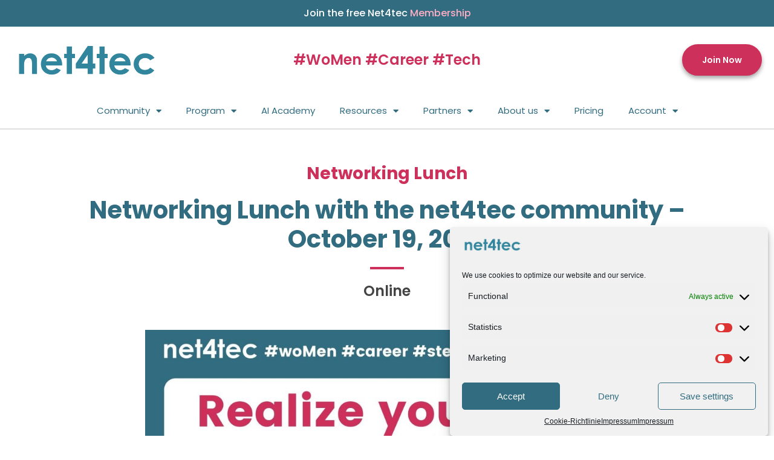

--- FILE ---
content_type: text/html; charset=UTF-8
request_url: https://net4tec.com/events/networking-lunch-with-the-net4tec-community-october-19-2023/
body_size: 38892
content:
<!doctype html>
<html lang="en-US">
<head>
	<meta charset="UTF-8">
	<meta name="viewport" content="width=device-width, initial-scale=1">
	<link rel="profile" href="https://gmpg.org/xfn/11">
	<meta name='robots' content='index, follow, max-image-preview:large, max-snippet:-1, max-video-preview:-1' />
	<style>img:is([sizes="auto" i], [sizes^="auto," i]) { contain-intrinsic-size: 3000px 1500px }</style>
	
	<!-- This site is optimized with the Yoast SEO plugin v20.8 - https://yoast.com/wordpress/plugins/seo/ -->
	<title>Networking Lunch with the net4tec community - October 19, 2023 | net4tec</title>
	<meta name="description" content="net4tec events – Together we rock the STEM world and make it more colourful by lifting female careers with the power of community" />
	<link rel="canonical" href="https://net4tec.com/events/networking-lunch-with-the-net4tec-community-october-19-2023/" />
	<meta property="og:locale" content="en_US" />
	<meta property="og:type" content="article" />
	<meta property="og:title" content="Networking Lunch with the net4tec community" />
	<meta property="og:description" content="Networking Lunch with Women and Men from the technology world. Digital. Live. Insighful. Fun. Connect to other like-minded women and men in STEAM, and enjoy the opportunity to become visible, to build relationships, and support and learn from each other." />
	<meta property="og:url" content="https://net4tec.com/events/networking-lunch-with-the-net4tec-community-october-19-2023/" />
	<meta property="og:site_name" content="net4tec" />
	<meta property="og:image" content="https://net4tec.com/wp-content/uploads/2023/10/Networking-Lunch_net4tec_19Oct2023.jpg" />
	<meta property="og:image:width" content="2160" />
	<meta property="og:image:height" content="1080" />
	<meta property="og:image:type" content="image/jpeg" />
	<meta name="twitter:card" content="summary_large_image" />
	<meta name="twitter:title" content="Networking Lunch with the net4tec community" />
	<meta name="twitter:description" content="Connect to other like-minded women and men in STEAM, and enjoy the opportunity to become visible, to build relationships, and support and learn from each other." />
	<meta name="twitter:image" content="https://net4tec.com/wp-content/uploads/2023/10/Networking-Lunch_net4tec_19Oct2023.jpg" />
	<script type="application/ld+json" class="yoast-schema-graph">{"@context":"https://schema.org","@graph":[{"@type":"WebPage","@id":"https://net4tec.com/events/networking-lunch-with-the-net4tec-community-october-19-2023/","url":"https://net4tec.com/events/networking-lunch-with-the-net4tec-community-october-19-2023/","name":"Networking Lunch with the net4tec community - October 19, 2023 | net4tec","isPartOf":{"@id":"https://net4tec.com/#website"},"primaryImageOfPage":{"@id":"https://net4tec.com/events/networking-lunch-with-the-net4tec-community-october-19-2023/#primaryimage"},"image":{"@id":"https://net4tec.com/events/networking-lunch-with-the-net4tec-community-october-19-2023/#primaryimage"},"thumbnailUrl":"https://net4tec.com/wp-content/uploads/2023/10/Networking-Lunch_net4tec_19Oct2023.jpg","datePublished":"2023-10-16T16:08:05+00:00","dateModified":"2023-10-16T16:08:05+00:00","description":"net4tec events – Together we rock the STEM world and make it more colourful by lifting female careers with the power of community","breadcrumb":{"@id":"https://net4tec.com/events/networking-lunch-with-the-net4tec-community-october-19-2023/#breadcrumb"},"inLanguage":"en-US","potentialAction":[{"@type":"ReadAction","target":["https://net4tec.com/events/networking-lunch-with-the-net4tec-community-october-19-2023/"]}]},{"@type":"ImageObject","inLanguage":"en-US","@id":"https://net4tec.com/events/networking-lunch-with-the-net4tec-community-october-19-2023/#primaryimage","url":"https://net4tec.com/wp-content/uploads/2023/10/Networking-Lunch_net4tec_19Oct2023.jpg","contentUrl":"https://net4tec.com/wp-content/uploads/2023/10/Networking-Lunch_net4tec_19Oct2023.jpg","width":2160,"height":1080,"caption":"Networking Lunch, Oct 19, 12:15-13:00 CET. Live. Digital"},{"@type":"BreadcrumbList","@id":"https://net4tec.com/events/networking-lunch-with-the-net4tec-community-october-19-2023/#breadcrumb","itemListElement":[{"@type":"ListItem","position":1,"name":"Events","item":"https://net4tec.com/events/"},{"@type":"ListItem","position":2,"name":"Networking Lunch with the net4tec community &#8211; October 19, 2023"}]},{"@type":"WebSite","@id":"https://net4tec.com/#website","url":"https://net4tec.com/","name":"net4tec","description":"","publisher":{"@id":"https://net4tec.com/#organization"},"potentialAction":[{"@type":"SearchAction","target":{"@type":"EntryPoint","urlTemplate":"https://net4tec.com/?s={search_term_string}"},"query-input":"required name=search_term_string"}],"inLanguage":"en-US"},{"@type":"Organization","@id":"https://net4tec.com/#organization","name":"net4tec","url":"https://net4tec.com/","logo":{"@type":"ImageObject","inLanguage":"en-US","@id":"https://net4tec.com/#/schema/logo/image/","url":"https://net4tec.com/wp-content/uploads/2022/05/net4tec_logo_blau-200x42-1.png","contentUrl":"https://net4tec.com/wp-content/uploads/2022/05/net4tec_logo_blau-200x42-1.png","width":200,"height":42,"caption":"net4tec"},"image":{"@id":"https://net4tec.com/#/schema/logo/image/"}}]}</script>
	<!-- / Yoast SEO plugin. -->


<link rel='dns-prefetch' href='//js.stripe.com' />
<link rel="alternate" type="application/rss+xml" title="net4tec &raquo; Feed" href="https://net4tec.com/feed/" />
<link rel="alternate" type="application/rss+xml" title="net4tec &raquo; Comments Feed" href="https://net4tec.com/comments/feed/" />
<script>
window._wpemojiSettings = {"baseUrl":"https:\/\/s.w.org\/images\/core\/emoji\/15.0.3\/72x72\/","ext":".png","svgUrl":"https:\/\/s.w.org\/images\/core\/emoji\/15.0.3\/svg\/","svgExt":".svg","source":{"concatemoji":"https:\/\/net4tec.com\/wp-includes\/js\/wp-emoji-release.min.js?ver=6.7.4"}};
/*! This file is auto-generated */
!function(i,n){var o,s,e;function c(e){try{var t={supportTests:e,timestamp:(new Date).valueOf()};sessionStorage.setItem(o,JSON.stringify(t))}catch(e){}}function p(e,t,n){e.clearRect(0,0,e.canvas.width,e.canvas.height),e.fillText(t,0,0);var t=new Uint32Array(e.getImageData(0,0,e.canvas.width,e.canvas.height).data),r=(e.clearRect(0,0,e.canvas.width,e.canvas.height),e.fillText(n,0,0),new Uint32Array(e.getImageData(0,0,e.canvas.width,e.canvas.height).data));return t.every(function(e,t){return e===r[t]})}function u(e,t,n){switch(t){case"flag":return n(e,"\ud83c\udff3\ufe0f\u200d\u26a7\ufe0f","\ud83c\udff3\ufe0f\u200b\u26a7\ufe0f")?!1:!n(e,"\ud83c\uddfa\ud83c\uddf3","\ud83c\uddfa\u200b\ud83c\uddf3")&&!n(e,"\ud83c\udff4\udb40\udc67\udb40\udc62\udb40\udc65\udb40\udc6e\udb40\udc67\udb40\udc7f","\ud83c\udff4\u200b\udb40\udc67\u200b\udb40\udc62\u200b\udb40\udc65\u200b\udb40\udc6e\u200b\udb40\udc67\u200b\udb40\udc7f");case"emoji":return!n(e,"\ud83d\udc26\u200d\u2b1b","\ud83d\udc26\u200b\u2b1b")}return!1}function f(e,t,n){var r="undefined"!=typeof WorkerGlobalScope&&self instanceof WorkerGlobalScope?new OffscreenCanvas(300,150):i.createElement("canvas"),a=r.getContext("2d",{willReadFrequently:!0}),o=(a.textBaseline="top",a.font="600 32px Arial",{});return e.forEach(function(e){o[e]=t(a,e,n)}),o}function t(e){var t=i.createElement("script");t.src=e,t.defer=!0,i.head.appendChild(t)}"undefined"!=typeof Promise&&(o="wpEmojiSettingsSupports",s=["flag","emoji"],n.supports={everything:!0,everythingExceptFlag:!0},e=new Promise(function(e){i.addEventListener("DOMContentLoaded",e,{once:!0})}),new Promise(function(t){var n=function(){try{var e=JSON.parse(sessionStorage.getItem(o));if("object"==typeof e&&"number"==typeof e.timestamp&&(new Date).valueOf()<e.timestamp+604800&&"object"==typeof e.supportTests)return e.supportTests}catch(e){}return null}();if(!n){if("undefined"!=typeof Worker&&"undefined"!=typeof OffscreenCanvas&&"undefined"!=typeof URL&&URL.createObjectURL&&"undefined"!=typeof Blob)try{var e="postMessage("+f.toString()+"("+[JSON.stringify(s),u.toString(),p.toString()].join(",")+"));",r=new Blob([e],{type:"text/javascript"}),a=new Worker(URL.createObjectURL(r),{name:"wpTestEmojiSupports"});return void(a.onmessage=function(e){c(n=e.data),a.terminate(),t(n)})}catch(e){}c(n=f(s,u,p))}t(n)}).then(function(e){for(var t in e)n.supports[t]=e[t],n.supports.everything=n.supports.everything&&n.supports[t],"flag"!==t&&(n.supports.everythingExceptFlag=n.supports.everythingExceptFlag&&n.supports[t]);n.supports.everythingExceptFlag=n.supports.everythingExceptFlag&&!n.supports.flag,n.DOMReady=!1,n.readyCallback=function(){n.DOMReady=!0}}).then(function(){return e}).then(function(){var e;n.supports.everything||(n.readyCallback(),(e=n.source||{}).concatemoji?t(e.concatemoji):e.wpemoji&&e.twemoji&&(t(e.twemoji),t(e.wpemoji)))}))}((window,document),window._wpemojiSettings);
</script>
<link rel='stylesheet' id='dce-animations-css' href='https://net4tec.com/wp-content/plugins/dynamic-content-for-elementor/assets/css/animations.css?ver=2.12.6' media='all' />
<style id='wp-emoji-styles-inline-css'>

	img.wp-smiley, img.emoji {
		display: inline !important;
		border: none !important;
		box-shadow: none !important;
		height: 1em !important;
		width: 1em !important;
		margin: 0 0.07em !important;
		vertical-align: -0.1em !important;
		background: none !important;
		padding: 0 !important;
	}
</style>
<link rel='stylesheet' id='wp-block-library-css' href='https://net4tec.com/wp-includes/css/dist/block-library/style.min.css?ver=6.7.4' media='all' />
<style id='restrict-content-pro-content-upgrade-redirect-style-inline-css'>
.wp-block-restrict-content-pro-content-upgrade-redirect .wp-block-button__width-25 {
  width: calc(25% - 0.5rem);
}
.wp-block-restrict-content-pro-content-upgrade-redirect .wp-block-button__width-25 .wp-block-button__link {
  width: 100%;
}
.wp-block-restrict-content-pro-content-upgrade-redirect .wp-block-button__width-50 {
  width: calc(50% - 0.5rem);
}
.wp-block-restrict-content-pro-content-upgrade-redirect .wp-block-button__width-50 .wp-block-button__link {
  width: 100%;
}
.wp-block-restrict-content-pro-content-upgrade-redirect .wp-block-button__width-75 {
  width: calc(75% - 0.5rem);
}
.wp-block-restrict-content-pro-content-upgrade-redirect .wp-block-button__width-75 .wp-block-button__link {
  width: 100%;
}
.wp-block-restrict-content-pro-content-upgrade-redirect .wp-block-button__width-100 {
  margin-right: 0;
  width: 100%;
}
.wp-block-restrict-content-pro-content-upgrade-redirect .wp-block-button__width-100 .wp-block-button__link {
  width: 100%;
}

/*# sourceMappingURL=style-content-upgrade-redirect.css.map*/
</style>
<style id='classic-theme-styles-inline-css'>
/*! This file is auto-generated */
.wp-block-button__link{color:#fff;background-color:#32373c;border-radius:9999px;box-shadow:none;text-decoration:none;padding:calc(.667em + 2px) calc(1.333em + 2px);font-size:1.125em}.wp-block-file__button{background:#32373c;color:#fff;text-decoration:none}
</style>
<style id='global-styles-inline-css'>
:root{--wp--preset--aspect-ratio--square: 1;--wp--preset--aspect-ratio--4-3: 4/3;--wp--preset--aspect-ratio--3-4: 3/4;--wp--preset--aspect-ratio--3-2: 3/2;--wp--preset--aspect-ratio--2-3: 2/3;--wp--preset--aspect-ratio--16-9: 16/9;--wp--preset--aspect-ratio--9-16: 9/16;--wp--preset--color--black: #000000;--wp--preset--color--cyan-bluish-gray: #abb8c3;--wp--preset--color--white: #ffffff;--wp--preset--color--pale-pink: #f78da7;--wp--preset--color--vivid-red: #cf2e2e;--wp--preset--color--luminous-vivid-orange: #ff6900;--wp--preset--color--luminous-vivid-amber: #fcb900;--wp--preset--color--light-green-cyan: #7bdcb5;--wp--preset--color--vivid-green-cyan: #00d084;--wp--preset--color--pale-cyan-blue: #8ed1fc;--wp--preset--color--vivid-cyan-blue: #0693e3;--wp--preset--color--vivid-purple: #9b51e0;--wp--preset--gradient--vivid-cyan-blue-to-vivid-purple: linear-gradient(135deg,rgba(6,147,227,1) 0%,rgb(155,81,224) 100%);--wp--preset--gradient--light-green-cyan-to-vivid-green-cyan: linear-gradient(135deg,rgb(122,220,180) 0%,rgb(0,208,130) 100%);--wp--preset--gradient--luminous-vivid-amber-to-luminous-vivid-orange: linear-gradient(135deg,rgba(252,185,0,1) 0%,rgba(255,105,0,1) 100%);--wp--preset--gradient--luminous-vivid-orange-to-vivid-red: linear-gradient(135deg,rgba(255,105,0,1) 0%,rgb(207,46,46) 100%);--wp--preset--gradient--very-light-gray-to-cyan-bluish-gray: linear-gradient(135deg,rgb(238,238,238) 0%,rgb(169,184,195) 100%);--wp--preset--gradient--cool-to-warm-spectrum: linear-gradient(135deg,rgb(74,234,220) 0%,rgb(151,120,209) 20%,rgb(207,42,186) 40%,rgb(238,44,130) 60%,rgb(251,105,98) 80%,rgb(254,248,76) 100%);--wp--preset--gradient--blush-light-purple: linear-gradient(135deg,rgb(255,206,236) 0%,rgb(152,150,240) 100%);--wp--preset--gradient--blush-bordeaux: linear-gradient(135deg,rgb(254,205,165) 0%,rgb(254,45,45) 50%,rgb(107,0,62) 100%);--wp--preset--gradient--luminous-dusk: linear-gradient(135deg,rgb(255,203,112) 0%,rgb(199,81,192) 50%,rgb(65,88,208) 100%);--wp--preset--gradient--pale-ocean: linear-gradient(135deg,rgb(255,245,203) 0%,rgb(182,227,212) 50%,rgb(51,167,181) 100%);--wp--preset--gradient--electric-grass: linear-gradient(135deg,rgb(202,248,128) 0%,rgb(113,206,126) 100%);--wp--preset--gradient--midnight: linear-gradient(135deg,rgb(2,3,129) 0%,rgb(40,116,252) 100%);--wp--preset--font-size--small: 13px;--wp--preset--font-size--medium: 20px;--wp--preset--font-size--large: 36px;--wp--preset--font-size--x-large: 42px;--wp--preset--spacing--20: 0.44rem;--wp--preset--spacing--30: 0.67rem;--wp--preset--spacing--40: 1rem;--wp--preset--spacing--50: 1.5rem;--wp--preset--spacing--60: 2.25rem;--wp--preset--spacing--70: 3.38rem;--wp--preset--spacing--80: 5.06rem;--wp--preset--shadow--natural: 6px 6px 9px rgba(0, 0, 0, 0.2);--wp--preset--shadow--deep: 12px 12px 50px rgba(0, 0, 0, 0.4);--wp--preset--shadow--sharp: 6px 6px 0px rgba(0, 0, 0, 0.2);--wp--preset--shadow--outlined: 6px 6px 0px -3px rgba(255, 255, 255, 1), 6px 6px rgba(0, 0, 0, 1);--wp--preset--shadow--crisp: 6px 6px 0px rgba(0, 0, 0, 1);}:where(.is-layout-flex){gap: 0.5em;}:where(.is-layout-grid){gap: 0.5em;}body .is-layout-flex{display: flex;}.is-layout-flex{flex-wrap: wrap;align-items: center;}.is-layout-flex > :is(*, div){margin: 0;}body .is-layout-grid{display: grid;}.is-layout-grid > :is(*, div){margin: 0;}:where(.wp-block-columns.is-layout-flex){gap: 2em;}:where(.wp-block-columns.is-layout-grid){gap: 2em;}:where(.wp-block-post-template.is-layout-flex){gap: 1.25em;}:where(.wp-block-post-template.is-layout-grid){gap: 1.25em;}.has-black-color{color: var(--wp--preset--color--black) !important;}.has-cyan-bluish-gray-color{color: var(--wp--preset--color--cyan-bluish-gray) !important;}.has-white-color{color: var(--wp--preset--color--white) !important;}.has-pale-pink-color{color: var(--wp--preset--color--pale-pink) !important;}.has-vivid-red-color{color: var(--wp--preset--color--vivid-red) !important;}.has-luminous-vivid-orange-color{color: var(--wp--preset--color--luminous-vivid-orange) !important;}.has-luminous-vivid-amber-color{color: var(--wp--preset--color--luminous-vivid-amber) !important;}.has-light-green-cyan-color{color: var(--wp--preset--color--light-green-cyan) !important;}.has-vivid-green-cyan-color{color: var(--wp--preset--color--vivid-green-cyan) !important;}.has-pale-cyan-blue-color{color: var(--wp--preset--color--pale-cyan-blue) !important;}.has-vivid-cyan-blue-color{color: var(--wp--preset--color--vivid-cyan-blue) !important;}.has-vivid-purple-color{color: var(--wp--preset--color--vivid-purple) !important;}.has-black-background-color{background-color: var(--wp--preset--color--black) !important;}.has-cyan-bluish-gray-background-color{background-color: var(--wp--preset--color--cyan-bluish-gray) !important;}.has-white-background-color{background-color: var(--wp--preset--color--white) !important;}.has-pale-pink-background-color{background-color: var(--wp--preset--color--pale-pink) !important;}.has-vivid-red-background-color{background-color: var(--wp--preset--color--vivid-red) !important;}.has-luminous-vivid-orange-background-color{background-color: var(--wp--preset--color--luminous-vivid-orange) !important;}.has-luminous-vivid-amber-background-color{background-color: var(--wp--preset--color--luminous-vivid-amber) !important;}.has-light-green-cyan-background-color{background-color: var(--wp--preset--color--light-green-cyan) !important;}.has-vivid-green-cyan-background-color{background-color: var(--wp--preset--color--vivid-green-cyan) !important;}.has-pale-cyan-blue-background-color{background-color: var(--wp--preset--color--pale-cyan-blue) !important;}.has-vivid-cyan-blue-background-color{background-color: var(--wp--preset--color--vivid-cyan-blue) !important;}.has-vivid-purple-background-color{background-color: var(--wp--preset--color--vivid-purple) !important;}.has-black-border-color{border-color: var(--wp--preset--color--black) !important;}.has-cyan-bluish-gray-border-color{border-color: var(--wp--preset--color--cyan-bluish-gray) !important;}.has-white-border-color{border-color: var(--wp--preset--color--white) !important;}.has-pale-pink-border-color{border-color: var(--wp--preset--color--pale-pink) !important;}.has-vivid-red-border-color{border-color: var(--wp--preset--color--vivid-red) !important;}.has-luminous-vivid-orange-border-color{border-color: var(--wp--preset--color--luminous-vivid-orange) !important;}.has-luminous-vivid-amber-border-color{border-color: var(--wp--preset--color--luminous-vivid-amber) !important;}.has-light-green-cyan-border-color{border-color: var(--wp--preset--color--light-green-cyan) !important;}.has-vivid-green-cyan-border-color{border-color: var(--wp--preset--color--vivid-green-cyan) !important;}.has-pale-cyan-blue-border-color{border-color: var(--wp--preset--color--pale-cyan-blue) !important;}.has-vivid-cyan-blue-border-color{border-color: var(--wp--preset--color--vivid-cyan-blue) !important;}.has-vivid-purple-border-color{border-color: var(--wp--preset--color--vivid-purple) !important;}.has-vivid-cyan-blue-to-vivid-purple-gradient-background{background: var(--wp--preset--gradient--vivid-cyan-blue-to-vivid-purple) !important;}.has-light-green-cyan-to-vivid-green-cyan-gradient-background{background: var(--wp--preset--gradient--light-green-cyan-to-vivid-green-cyan) !important;}.has-luminous-vivid-amber-to-luminous-vivid-orange-gradient-background{background: var(--wp--preset--gradient--luminous-vivid-amber-to-luminous-vivid-orange) !important;}.has-luminous-vivid-orange-to-vivid-red-gradient-background{background: var(--wp--preset--gradient--luminous-vivid-orange-to-vivid-red) !important;}.has-very-light-gray-to-cyan-bluish-gray-gradient-background{background: var(--wp--preset--gradient--very-light-gray-to-cyan-bluish-gray) !important;}.has-cool-to-warm-spectrum-gradient-background{background: var(--wp--preset--gradient--cool-to-warm-spectrum) !important;}.has-blush-light-purple-gradient-background{background: var(--wp--preset--gradient--blush-light-purple) !important;}.has-blush-bordeaux-gradient-background{background: var(--wp--preset--gradient--blush-bordeaux) !important;}.has-luminous-dusk-gradient-background{background: var(--wp--preset--gradient--luminous-dusk) !important;}.has-pale-ocean-gradient-background{background: var(--wp--preset--gradient--pale-ocean) !important;}.has-electric-grass-gradient-background{background: var(--wp--preset--gradient--electric-grass) !important;}.has-midnight-gradient-background{background: var(--wp--preset--gradient--midnight) !important;}.has-small-font-size{font-size: var(--wp--preset--font-size--small) !important;}.has-medium-font-size{font-size: var(--wp--preset--font-size--medium) !important;}.has-large-font-size{font-size: var(--wp--preset--font-size--large) !important;}.has-x-large-font-size{font-size: var(--wp--preset--font-size--x-large) !important;}
:where(.wp-block-post-template.is-layout-flex){gap: 1.25em;}:where(.wp-block-post-template.is-layout-grid){gap: 1.25em;}
:where(.wp-block-columns.is-layout-flex){gap: 2em;}:where(.wp-block-columns.is-layout-grid){gap: 2em;}
:root :where(.wp-block-pullquote){font-size: 1.5em;line-height: 1.6;}
</style>
<link rel='stylesheet' id='theme-my-login-css' href='https://net4tec.com/wp-content/plugins/theme-my-login/assets/styles/theme-my-login.min.css?ver=7.1.5' media='all' />
<link rel='stylesheet' id='wpda_wpdp_public-css' href='https://net4tec.com/wp-content/plugins/wp-data-access/public/../assets/css/wpda_public.css?ver=5.3.9' media='all' />
<link rel='stylesheet' id='cmplz-general-css' href='https://net4tec.com/wp-content/plugins/complianz-gdpr/assets/css/cookieblocker.min.css?ver=6.4.5' media='all' />
<link rel='stylesheet' id='if-menu-site-css-css' href='https://net4tec.com/wp-content/plugins/if-menu/assets/if-menu-site.css?ver=6.7.4' media='all' />
<link rel='stylesheet' id='hello-elementor-css' href='https://net4tec.com/wp-content/themes/hello-elementor/style.min.css?ver=2.7.1' media='all' />
<link rel='stylesheet' id='hello-elementor-theme-style-css' href='https://net4tec.com/wp-content/themes/hello-elementor/theme.min.css?ver=2.7.1' media='all' />
<link rel='stylesheet' id='elementor-icons-css' href='https://net4tec.com/wp-content/plugins/elementor/assets/lib/eicons/css/elementor-icons.min.css?ver=5.20.0' media='all' />
<link rel='stylesheet' id='elementor-frontend-legacy-css' href='https://net4tec.com/wp-content/plugins/elementor/assets/css/frontend-legacy.min.css?ver=3.13.3' media='all' />
<link rel='stylesheet' id='elementor-frontend-css' href='https://net4tec.com/wp-content/plugins/elementor/assets/css/frontend.min.css?ver=3.13.3' media='all' />
<style id='elementor-frontend-inline-css'>
.elementor-kit-12658{--e-global-color-primary:#CD315B;--e-global-color-secondary:#326C80;--e-global-color-text:#444444;--e-global-color-accent:#444444;--e-global-color-cae5931:#CD315B;--e-global-color-de5150e:#326C80;--e-global-color-b88a655:#FFFFFF;--e-global-color-51d7486:#D65A7B;--e-global-color-11f4f1f:#444444;--e-global-color-b0ffc3e:#F2F2F2;--e-global-color-e45dc68:#FFADC3;--e-global-color-f366a94:#FF2121;--e-global-color-07b58a2:#EFF3F5;--e-global-typography-primary-font-family:"Poppins";--e-global-typography-primary-font-weight:600;--e-global-typography-primary-line-height:1.2em;--e-global-typography-secondary-font-family:"Poppins";--e-global-typography-secondary-font-weight:400;--e-global-typography-secondary-line-height:1.2em;--e-global-typography-text-font-family:"Poppins";--e-global-typography-text-font-size:16px;--e-global-typography-text-font-weight:400;--e-global-typography-text-line-height:1.2em;--e-global-typography-accent-font-family:"Poppins";--e-global-typography-accent-font-weight:500;--e-global-typography-accent-line-height:1.2em;--e-global-typography-c0366dd-font-family:"Poppins";--e-global-typography-c0366dd-font-size:28px;--e-global-typography-c0366dd-font-weight:700;--e-global-typography-c0366dd-line-height:1.2em;--e-global-typography-7deebc8-font-family:"Poppins";--e-global-typography-7deebc8-font-size:68px;--e-global-typography-7deebc8-font-weight:700;--e-global-typography-7deebc8-line-height:1.2em;--e-global-typography-377fef1-font-family:"Poppins";--e-global-typography-377fef1-font-size:50px;--e-global-typography-377fef1-font-weight:700;--e-global-typography-377fef1-line-height:1.2em;--e-global-typography-ca43c30-font-family:"Poppins";--e-global-typography-ca43c30-font-size:32px;--e-global-typography-ca43c30-font-weight:600;--e-global-typography-ca43c30-line-height:1.2em;--e-global-typography-2a12d1a-font-family:"Poppins";--e-global-typography-2a12d1a-font-size:24px;--e-global-typography-2a12d1a-font-weight:600;--e-global-typography-2a12d1a-line-height:1.2em;--e-global-typography-c67b60f-font-family:"Poppins";--e-global-typography-c67b60f-font-size:14px;--e-global-typography-c67b60f-font-weight:600;--e-global-typography-c67b60f-line-height:1.2em;color:var( --e-global-color-text );}.elementor-section.elementor-section-boxed > .elementor-container{max-width:1140px;}.e-con{--container-max-width:1140px;}.elementor-widget:not(:last-child){margin-bottom:20px;}.elementor-element{--widgets-spacing:20px;}{}h1.entry-title{display:var(--page-title-display);}.elementor-kit-12658 e-page-transition{background-color:#FFBC7D;}@media(max-width:1024px){.elementor-section.elementor-section-boxed > .elementor-container{max-width:1024px;}.e-con{--container-max-width:1024px;}}@media(max-width:767px){.elementor-kit-12658{--e-global-typography-c0366dd-font-size:20px;--e-global-typography-7deebc8-font-size:40px;--e-global-typography-377fef1-font-size:30px;--e-global-typography-ca43c30-font-size:24px;--e-global-typography-2a12d1a-font-size:20px;--e-global-typography-c67b60f-font-size:14px;}.elementor-section.elementor-section-boxed > .elementor-container{max-width:767px;}.e-con{--container-max-width:767px;}}/* Start custom CSS */.tml-lostpassword{
    magin-top:40px;
}

.tml-lostpassword .tml-login-link{
    display:none;
}/* End custom CSS */
.elementor-widget-heading .elementor-heading-title{color:var( --e-global-color-primary );font-family:var( --e-global-typography-primary-font-family ), Sans-serif;font-weight:var( --e-global-typography-primary-font-weight );line-height:var( --e-global-typography-primary-line-height );}.elementor-widget-image .widget-image-caption{color:var( --e-global-color-text );font-family:var( --e-global-typography-text-font-family ), Sans-serif;font-size:var( --e-global-typography-text-font-size );font-weight:var( --e-global-typography-text-font-weight );line-height:var( --e-global-typography-text-line-height );}.elementor-widget-text-editor{color:var( --e-global-color-text );font-family:var( --e-global-typography-text-font-family ), Sans-serif;font-size:var( --e-global-typography-text-font-size );font-weight:var( --e-global-typography-text-font-weight );line-height:var( --e-global-typography-text-line-height );}.elementor-widget-text-editor.elementor-drop-cap-view-stacked .elementor-drop-cap{background-color:var( --e-global-color-primary );}.elementor-widget-text-editor.elementor-drop-cap-view-framed .elementor-drop-cap, .elementor-widget-text-editor.elementor-drop-cap-view-default .elementor-drop-cap{color:var( --e-global-color-primary );border-color:var( --e-global-color-primary );}.elementor-widget-button .elementor-button{font-family:var( --e-global-typography-accent-font-family ), Sans-serif;font-weight:var( --e-global-typography-accent-font-weight );line-height:var( --e-global-typography-accent-line-height );background-color:var( --e-global-color-accent );}.elementor-widget-divider{--divider-color:var( --e-global-color-secondary );}.elementor-widget-divider .elementor-divider__text{color:var( --e-global-color-secondary );font-family:var( --e-global-typography-secondary-font-family ), Sans-serif;font-weight:var( --e-global-typography-secondary-font-weight );line-height:var( --e-global-typography-secondary-line-height );}.elementor-widget-divider.elementor-view-stacked .elementor-icon{background-color:var( --e-global-color-secondary );}.elementor-widget-divider.elementor-view-framed .elementor-icon, .elementor-widget-divider.elementor-view-default .elementor-icon{color:var( --e-global-color-secondary );border-color:var( --e-global-color-secondary );}.elementor-widget-divider.elementor-view-framed .elementor-icon, .elementor-widget-divider.elementor-view-default .elementor-icon svg{fill:var( --e-global-color-secondary );}.elementor-widget-image-box .elementor-image-box-title{color:var( --e-global-color-primary );font-family:var( --e-global-typography-primary-font-family ), Sans-serif;font-weight:var( --e-global-typography-primary-font-weight );line-height:var( --e-global-typography-primary-line-height );}.elementor-widget-image-box .elementor-image-box-description{color:var( --e-global-color-text );font-family:var( --e-global-typography-text-font-family ), Sans-serif;font-size:var( --e-global-typography-text-font-size );font-weight:var( --e-global-typography-text-font-weight );line-height:var( --e-global-typography-text-line-height );}.elementor-widget-icon.elementor-view-stacked .elementor-icon{background-color:var( --e-global-color-primary );}.elementor-widget-icon.elementor-view-framed .elementor-icon, .elementor-widget-icon.elementor-view-default .elementor-icon{color:var( --e-global-color-primary );border-color:var( --e-global-color-primary );}.elementor-widget-icon.elementor-view-framed .elementor-icon, .elementor-widget-icon.elementor-view-default .elementor-icon svg{fill:var( --e-global-color-primary );}.elementor-widget-icon-box.elementor-view-stacked .elementor-icon{background-color:var( --e-global-color-primary );}.elementor-widget-icon-box.elementor-view-framed .elementor-icon, .elementor-widget-icon-box.elementor-view-default .elementor-icon{fill:var( --e-global-color-primary );color:var( --e-global-color-primary );border-color:var( --e-global-color-primary );}.elementor-widget-icon-box .elementor-icon-box-title{color:var( --e-global-color-primary );}.elementor-widget-icon-box .elementor-icon-box-title, .elementor-widget-icon-box .elementor-icon-box-title a{font-family:var( --e-global-typography-primary-font-family ), Sans-serif;font-weight:var( --e-global-typography-primary-font-weight );line-height:var( --e-global-typography-primary-line-height );}.elementor-widget-icon-box .elementor-icon-box-description{color:var( --e-global-color-text );font-family:var( --e-global-typography-text-font-family ), Sans-serif;font-size:var( --e-global-typography-text-font-size );font-weight:var( --e-global-typography-text-font-weight );line-height:var( --e-global-typography-text-line-height );}.elementor-widget-star-rating .elementor-star-rating__title{color:var( --e-global-color-text );font-family:var( --e-global-typography-text-font-family ), Sans-serif;font-size:var( --e-global-typography-text-font-size );font-weight:var( --e-global-typography-text-font-weight );line-height:var( --e-global-typography-text-line-height );}.elementor-widget-image-gallery .gallery-item .gallery-caption{font-family:var( --e-global-typography-accent-font-family ), Sans-serif;font-weight:var( --e-global-typography-accent-font-weight );line-height:var( --e-global-typography-accent-line-height );}.elementor-widget-icon-list .elementor-icon-list-item:not(:last-child):after{border-color:var( --e-global-color-text );}.elementor-widget-icon-list .elementor-icon-list-icon i{color:var( --e-global-color-primary );}.elementor-widget-icon-list .elementor-icon-list-icon svg{fill:var( --e-global-color-primary );}.elementor-widget-icon-list .elementor-icon-list-item > .elementor-icon-list-text, .elementor-widget-icon-list .elementor-icon-list-item > a{font-family:var( --e-global-typography-text-font-family ), Sans-serif;font-size:var( --e-global-typography-text-font-size );font-weight:var( --e-global-typography-text-font-weight );line-height:var( --e-global-typography-text-line-height );}.elementor-widget-icon-list .elementor-icon-list-text{color:var( --e-global-color-secondary );}.elementor-widget-counter .elementor-counter-number-wrapper{color:var( --e-global-color-primary );font-family:var( --e-global-typography-primary-font-family ), Sans-serif;font-weight:var( --e-global-typography-primary-font-weight );line-height:var( --e-global-typography-primary-line-height );}.elementor-widget-counter .elementor-counter-title{color:var( --e-global-color-secondary );font-family:var( --e-global-typography-secondary-font-family ), Sans-serif;font-weight:var( --e-global-typography-secondary-font-weight );line-height:var( --e-global-typography-secondary-line-height );}.elementor-widget-progress .elementor-progress-wrapper .elementor-progress-bar{background-color:var( --e-global-color-primary );}.elementor-widget-progress .elementor-title{color:var( --e-global-color-primary );font-family:var( --e-global-typography-text-font-family ), Sans-serif;font-size:var( --e-global-typography-text-font-size );font-weight:var( --e-global-typography-text-font-weight );line-height:var( --e-global-typography-text-line-height );}.elementor-widget-testimonial .elementor-testimonial-content{color:var( --e-global-color-text );font-family:var( --e-global-typography-text-font-family ), Sans-serif;font-size:var( --e-global-typography-text-font-size );font-weight:var( --e-global-typography-text-font-weight );line-height:var( --e-global-typography-text-line-height );}.elementor-widget-testimonial .elementor-testimonial-name{color:var( --e-global-color-primary );font-family:var( --e-global-typography-primary-font-family ), Sans-serif;font-weight:var( --e-global-typography-primary-font-weight );line-height:var( --e-global-typography-primary-line-height );}.elementor-widget-testimonial .elementor-testimonial-job{color:var( --e-global-color-secondary );font-family:var( --e-global-typography-secondary-font-family ), Sans-serif;font-weight:var( --e-global-typography-secondary-font-weight );line-height:var( --e-global-typography-secondary-line-height );}.elementor-widget-tabs .elementor-tab-title, .elementor-widget-tabs .elementor-tab-title a{color:var( --e-global-color-primary );}.elementor-widget-tabs .elementor-tab-title.elementor-active,
					 .elementor-widget-tabs .elementor-tab-title.elementor-active a{color:var( --e-global-color-accent );}.elementor-widget-tabs .elementor-tab-title{font-family:var( --e-global-typography-primary-font-family ), Sans-serif;font-weight:var( --e-global-typography-primary-font-weight );line-height:var( --e-global-typography-primary-line-height );}.elementor-widget-tabs .elementor-tab-content{color:var( --e-global-color-text );font-family:var( --e-global-typography-text-font-family ), Sans-serif;font-size:var( --e-global-typography-text-font-size );font-weight:var( --e-global-typography-text-font-weight );line-height:var( --e-global-typography-text-line-height );}.elementor-widget-accordion .elementor-accordion-icon, .elementor-widget-accordion .elementor-accordion-title{color:var( --e-global-color-primary );}.elementor-widget-accordion .elementor-accordion-icon svg{fill:var( --e-global-color-primary );}.elementor-widget-accordion .elementor-active .elementor-accordion-icon, .elementor-widget-accordion .elementor-active .elementor-accordion-title{color:var( --e-global-color-accent );}.elementor-widget-accordion .elementor-active .elementor-accordion-icon svg{fill:var( --e-global-color-accent );}.elementor-widget-accordion .elementor-accordion-title{font-family:var( --e-global-typography-primary-font-family ), Sans-serif;font-weight:var( --e-global-typography-primary-font-weight );line-height:var( --e-global-typography-primary-line-height );}.elementor-widget-accordion .elementor-tab-content{color:var( --e-global-color-text );font-family:var( --e-global-typography-text-font-family ), Sans-serif;font-size:var( --e-global-typography-text-font-size );font-weight:var( --e-global-typography-text-font-weight );line-height:var( --e-global-typography-text-line-height );}.elementor-widget-toggle .elementor-toggle-title, .elementor-widget-toggle .elementor-toggle-icon{color:var( --e-global-color-primary );}.elementor-widget-toggle .elementor-toggle-icon svg{fill:var( --e-global-color-primary );}.elementor-widget-toggle .elementor-tab-title.elementor-active a, .elementor-widget-toggle .elementor-tab-title.elementor-active .elementor-toggle-icon{color:var( --e-global-color-accent );}.elementor-widget-toggle .elementor-toggle-title{font-family:var( --e-global-typography-primary-font-family ), Sans-serif;font-weight:var( --e-global-typography-primary-font-weight );line-height:var( --e-global-typography-primary-line-height );}.elementor-widget-toggle .elementor-tab-content{color:var( --e-global-color-text );font-family:var( --e-global-typography-text-font-family ), Sans-serif;font-size:var( --e-global-typography-text-font-size );font-weight:var( --e-global-typography-text-font-weight );line-height:var( --e-global-typography-text-line-height );}.elementor-widget-alert .elementor-alert-title{font-family:var( --e-global-typography-primary-font-family ), Sans-serif;font-weight:var( --e-global-typography-primary-font-weight );line-height:var( --e-global-typography-primary-line-height );}.elementor-widget-alert .elementor-alert-description{font-family:var( --e-global-typography-text-font-family ), Sans-serif;font-size:var( --e-global-typography-text-font-size );font-weight:var( --e-global-typography-text-font-weight );line-height:var( --e-global-typography-text-line-height );}.elementor-widget-eael-nft-gallery .eael-nft-gallery-load-more .eael-nft-gallery-load-more-text{font-family:var( --e-global-typography-text-font-family ), Sans-serif;font-size:var( --e-global-typography-text-font-size );font-weight:var( --e-global-typography-text-font-weight );line-height:var( --e-global-typography-text-line-height );}.elementor-widget-eael-post-carousel .eael-entry-title, .elementor-widget-eael-post-carousel .eael-entry-title > a{font-family:var( --e-global-typography-primary-font-family ), Sans-serif;font-weight:var( --e-global-typography-primary-font-weight );line-height:var( --e-global-typography-primary-line-height );}.elementor-widget-eael-post-carousel .eael-grid-post-excerpt p{font-family:var( --e-global-typography-text-font-family ), Sans-serif;font-size:var( --e-global-typography-text-font-size );font-weight:var( --e-global-typography-text-font-weight );line-height:var( --e-global-typography-text-line-height );}.elementor-widget-eael-post-carousel .post-carousel-categories li a, .elementor-widget-eael-post-carousel .post-meta-categories li, .elementor-widget-eael-post-carousel .post-meta-categories li a{font-family:var( --e-global-typography-text-font-family ), Sans-serif;font-size:var( --e-global-typography-text-font-size );font-weight:var( --e-global-typography-text-font-weight );line-height:var( --e-global-typography-text-line-height );}.elementor-widget-eael-post-carousel .eael-meta-posted-on{font-family:var( --e-global-typography-text-font-family ), Sans-serif;font-size:var( --e-global-typography-text-font-size );font-weight:var( --e-global-typography-text-font-weight );line-height:var( --e-global-typography-text-line-height );}.elementor-widget-eael-post-carousel .eael-entry-meta > span,.elementor-widget-eael-post-carousel .eael-entry-meta > .eael-posted-by,.elementor-widget-eael-post-carousel .eael-entry-meta > .eael-posted-on{font-family:var( --e-global-typography-text-font-family ), Sans-serif;font-size:var( --e-global-typography-text-font-size );font-weight:var( --e-global-typography-text-font-weight );line-height:var( --e-global-typography-text-line-height );}.elementor-widget-eael-protected-content .eael-protected-content .protected-content{font-family:var( --e-global-typography-secondary-font-family ), Sans-serif;font-weight:var( --e-global-typography-secondary-font-weight );line-height:var( --e-global-typography-secondary-line-height );}.elementor-widget-eael-protected-content .eael-protected-content-message{font-family:var( --e-global-typography-secondary-font-family ), Sans-serif;font-weight:var( --e-global-typography-secondary-font-weight );line-height:var( --e-global-typography-secondary-line-height );}.elementor-widget-eael-protected-content .protected-content-error-msg{font-family:var( --e-global-typography-secondary-font-family ), Sans-serif;font-weight:var( --e-global-typography-secondary-font-weight );line-height:var( --e-global-typography-secondary-line-height );}.elementor-widget-text-path{font-family:var( --e-global-typography-text-font-family ), Sans-serif;font-size:var( --e-global-typography-text-font-size );font-weight:var( --e-global-typography-text-font-weight );line-height:var( --e-global-typography-text-line-height );}.elementor-widget-theme-site-logo .widget-image-caption{color:var( --e-global-color-text );font-family:var( --e-global-typography-text-font-family ), Sans-serif;font-size:var( --e-global-typography-text-font-size );font-weight:var( --e-global-typography-text-font-weight );line-height:var( --e-global-typography-text-line-height );}.elementor-widget-theme-site-title .elementor-heading-title{color:var( --e-global-color-primary );font-family:var( --e-global-typography-primary-font-family ), Sans-serif;font-weight:var( --e-global-typography-primary-font-weight );line-height:var( --e-global-typography-primary-line-height );}.elementor-widget-theme-page-title .elementor-heading-title{color:var( --e-global-color-primary );font-family:var( --e-global-typography-primary-font-family ), Sans-serif;font-weight:var( --e-global-typography-primary-font-weight );line-height:var( --e-global-typography-primary-line-height );}.elementor-widget-theme-post-title .elementor-heading-title{color:var( --e-global-color-primary );font-family:var( --e-global-typography-primary-font-family ), Sans-serif;font-weight:var( --e-global-typography-primary-font-weight );line-height:var( --e-global-typography-primary-line-height );}.elementor-widget-theme-post-excerpt .elementor-widget-container{color:var( --e-global-color-text );font-family:var( --e-global-typography-text-font-family ), Sans-serif;font-size:var( --e-global-typography-text-font-size );font-weight:var( --e-global-typography-text-font-weight );line-height:var( --e-global-typography-text-line-height );}.elementor-widget-theme-post-content{color:var( --e-global-color-text );font-family:var( --e-global-typography-text-font-family ), Sans-serif;font-size:var( --e-global-typography-text-font-size );font-weight:var( --e-global-typography-text-font-weight );line-height:var( --e-global-typography-text-line-height );}.elementor-widget-theme-post-featured-image .widget-image-caption{color:var( --e-global-color-text );font-family:var( --e-global-typography-text-font-family ), Sans-serif;font-size:var( --e-global-typography-text-font-size );font-weight:var( --e-global-typography-text-font-weight );line-height:var( --e-global-typography-text-line-height );}.elementor-widget-theme-archive-title .elementor-heading-title{color:var( --e-global-color-primary );font-family:var( --e-global-typography-primary-font-family ), Sans-serif;font-weight:var( --e-global-typography-primary-font-weight );line-height:var( --e-global-typography-primary-line-height );}.elementor-widget-archive-posts .elementor-post__title, .elementor-widget-archive-posts .elementor-post__title a{color:var( --e-global-color-secondary );font-family:var( --e-global-typography-primary-font-family ), Sans-serif;font-weight:var( --e-global-typography-primary-font-weight );line-height:var( --e-global-typography-primary-line-height );}.elementor-widget-archive-posts .elementor-post__meta-data{font-family:var( --e-global-typography-secondary-font-family ), Sans-serif;font-weight:var( --e-global-typography-secondary-font-weight );line-height:var( --e-global-typography-secondary-line-height );}.elementor-widget-archive-posts .elementor-post__excerpt p{font-family:var( --e-global-typography-text-font-family ), Sans-serif;font-size:var( --e-global-typography-text-font-size );font-weight:var( --e-global-typography-text-font-weight );line-height:var( --e-global-typography-text-line-height );}.elementor-widget-archive-posts .elementor-post__read-more{color:var( --e-global-color-accent );}.elementor-widget-archive-posts a.elementor-post__read-more{font-family:var( --e-global-typography-accent-font-family ), Sans-serif;font-weight:var( --e-global-typography-accent-font-weight );line-height:var( --e-global-typography-accent-line-height );}.elementor-widget-archive-posts .elementor-post__card .elementor-post__badge{background-color:var( --e-global-color-accent );font-family:var( --e-global-typography-accent-font-family ), Sans-serif;font-weight:var( --e-global-typography-accent-font-weight );line-height:var( --e-global-typography-accent-line-height );}.elementor-widget-archive-posts .elementor-pagination{font-family:var( --e-global-typography-secondary-font-family ), Sans-serif;font-weight:var( --e-global-typography-secondary-font-weight );line-height:var( --e-global-typography-secondary-line-height );}.elementor-widget-archive-posts .ecs-load-more-button .elementor-button{font-family:var( --e-global-typography-accent-font-family ), Sans-serif;font-weight:var( --e-global-typography-accent-font-weight );line-height:var( --e-global-typography-accent-line-height );background-color:var( --e-global-color-accent );}.elementor-widget-archive-posts .elementor-button{font-family:var( --e-global-typography-accent-font-family ), Sans-serif;font-weight:var( --e-global-typography-accent-font-weight );line-height:var( --e-global-typography-accent-line-height );background-color:var( --e-global-color-accent );}.elementor-widget-archive-posts .e-load-more-message{font-family:var( --e-global-typography-secondary-font-family ), Sans-serif;font-weight:var( --e-global-typography-secondary-font-weight );line-height:var( --e-global-typography-secondary-line-height );}.elementor-widget-archive-posts .elementor-posts-nothing-found{color:var( --e-global-color-text );font-family:var( --e-global-typography-text-font-family ), Sans-serif;font-size:var( --e-global-typography-text-font-size );font-weight:var( --e-global-typography-text-font-weight );line-height:var( --e-global-typography-text-line-height );}.elementor-widget-loop-grid .elementor-pagination{font-family:var( --e-global-typography-secondary-font-family ), Sans-serif;font-weight:var( --e-global-typography-secondary-font-weight );line-height:var( --e-global-typography-secondary-line-height );}.elementor-widget-loop-grid .elementor-button{font-family:var( --e-global-typography-accent-font-family ), Sans-serif;font-weight:var( --e-global-typography-accent-font-weight );line-height:var( --e-global-typography-accent-line-height );background-color:var( --e-global-color-accent );}.elementor-widget-loop-grid .e-load-more-message{font-family:var( --e-global-typography-secondary-font-family ), Sans-serif;font-weight:var( --e-global-typography-secondary-font-weight );line-height:var( --e-global-typography-secondary-line-height );}.elementor-widget-posts .elementor-post__title, .elementor-widget-posts .elementor-post__title a{color:var( --e-global-color-secondary );font-family:var( --e-global-typography-primary-font-family ), Sans-serif;font-weight:var( --e-global-typography-primary-font-weight );line-height:var( --e-global-typography-primary-line-height );}.elementor-widget-posts .elementor-post__meta-data{font-family:var( --e-global-typography-secondary-font-family ), Sans-serif;font-weight:var( --e-global-typography-secondary-font-weight );line-height:var( --e-global-typography-secondary-line-height );}.elementor-widget-posts .elementor-post__excerpt p{font-family:var( --e-global-typography-text-font-family ), Sans-serif;font-size:var( --e-global-typography-text-font-size );font-weight:var( --e-global-typography-text-font-weight );line-height:var( --e-global-typography-text-line-height );}.elementor-widget-posts .elementor-post__read-more{color:var( --e-global-color-accent );}.elementor-widget-posts a.elementor-post__read-more{font-family:var( --e-global-typography-accent-font-family ), Sans-serif;font-weight:var( --e-global-typography-accent-font-weight );line-height:var( --e-global-typography-accent-line-height );}.elementor-widget-posts .elementor-post__card .elementor-post__badge{background-color:var( --e-global-color-accent );font-family:var( --e-global-typography-accent-font-family ), Sans-serif;font-weight:var( --e-global-typography-accent-font-weight );line-height:var( --e-global-typography-accent-line-height );}.elementor-widget-posts .elementor-pagination{font-family:var( --e-global-typography-secondary-font-family ), Sans-serif;font-weight:var( --e-global-typography-secondary-font-weight );line-height:var( --e-global-typography-secondary-line-height );}.elementor-widget-posts .ecs-load-more-button .elementor-button{font-family:var( --e-global-typography-accent-font-family ), Sans-serif;font-weight:var( --e-global-typography-accent-font-weight );line-height:var( --e-global-typography-accent-line-height );background-color:var( --e-global-color-accent );}.elementor-widget-posts .elementor-button{font-family:var( --e-global-typography-accent-font-family ), Sans-serif;font-weight:var( --e-global-typography-accent-font-weight );line-height:var( --e-global-typography-accent-line-height );background-color:var( --e-global-color-accent );}.elementor-widget-posts .e-load-more-message{font-family:var( --e-global-typography-secondary-font-family ), Sans-serif;font-weight:var( --e-global-typography-secondary-font-weight );line-height:var( --e-global-typography-secondary-line-height );}.elementor-widget-portfolio a .elementor-portfolio-item__overlay{background-color:var( --e-global-color-accent );}.elementor-widget-portfolio .elementor-portfolio-item__title{font-family:var( --e-global-typography-primary-font-family ), Sans-serif;font-weight:var( --e-global-typography-primary-font-weight );line-height:var( --e-global-typography-primary-line-height );}.elementor-widget-portfolio .elementor-portfolio__filter{color:var( --e-global-color-text );font-family:var( --e-global-typography-primary-font-family ), Sans-serif;font-weight:var( --e-global-typography-primary-font-weight );line-height:var( --e-global-typography-primary-line-height );}.elementor-widget-portfolio .elementor-portfolio__filter.elementor-active{color:var( --e-global-color-primary );}.elementor-widget-gallery .elementor-gallery-item__title{font-family:var( --e-global-typography-primary-font-family ), Sans-serif;font-weight:var( --e-global-typography-primary-font-weight );line-height:var( --e-global-typography-primary-line-height );}.elementor-widget-gallery .elementor-gallery-item__description{font-family:var( --e-global-typography-text-font-family ), Sans-serif;font-size:var( --e-global-typography-text-font-size );font-weight:var( --e-global-typography-text-font-weight );line-height:var( --e-global-typography-text-line-height );}.elementor-widget-gallery{--galleries-title-color-normal:var( --e-global-color-primary );--galleries-title-color-hover:var( --e-global-color-secondary );--galleries-pointer-bg-color-hover:var( --e-global-color-accent );--gallery-title-color-active:var( --e-global-color-secondary );--galleries-pointer-bg-color-active:var( --e-global-color-accent );}.elementor-widget-gallery .elementor-gallery-title{font-family:var( --e-global-typography-primary-font-family ), Sans-serif;font-weight:var( --e-global-typography-primary-font-weight );line-height:var( --e-global-typography-primary-line-height );}.elementor-widget-form .elementor-field-group > label, .elementor-widget-form .elementor-field-subgroup label{color:var( --e-global-color-text );}.elementor-widget-form .elementor-field-group > label{font-family:var( --e-global-typography-text-font-family ), Sans-serif;font-size:var( --e-global-typography-text-font-size );font-weight:var( --e-global-typography-text-font-weight );line-height:var( --e-global-typography-text-line-height );}.elementor-widget-form .elementor-field-type-html{color:var( --e-global-color-text );font-family:var( --e-global-typography-text-font-family ), Sans-serif;font-size:var( --e-global-typography-text-font-size );font-weight:var( --e-global-typography-text-font-weight );line-height:var( --e-global-typography-text-line-height );}.elementor-widget-form .elementor-field-group .elementor-field{color:var( --e-global-color-text );}.elementor-widget-form .select2-container--default .select2-selection--single .select2-selection__rendered{color:var( --e-global-color-text );}.elementor-widget-form ..select2-container--default .select2-selection--multiple .select2-selection__rendered{color:var( --e-global-color-text );}.elementor-widget-form .elementor-field-group .elementor-field, .elementor-widget-form .elementor-field-subgroup label{font-family:var( --e-global-typography-text-font-family ), Sans-serif;font-size:var( --e-global-typography-text-font-size );font-weight:var( --e-global-typography-text-font-weight );line-height:var( --e-global-typography-text-line-height );}.elementor-widget-form .elementor-button{font-family:var( --e-global-typography-accent-font-family ), Sans-serif;font-weight:var( --e-global-typography-accent-font-weight );line-height:var( --e-global-typography-accent-line-height );}.elementor-widget-form .e-form__buttons__wrapper__button-next{background-color:var( --e-global-color-accent );}.elementor-widget-form .elementor-button[type="submit"]{background-color:var( --e-global-color-accent );}.elementor-widget-form .e-form__buttons__wrapper__button-previous{background-color:var( --e-global-color-accent );}.elementor-widget-form .elementor-message{font-family:var( --e-global-typography-text-font-family ), Sans-serif;font-size:var( --e-global-typography-text-font-size );font-weight:var( --e-global-typography-text-font-weight );line-height:var( --e-global-typography-text-line-height );}.elementor-widget-form .e-form__indicators__indicator, .elementor-widget-form .e-form__indicators__indicator__label{font-family:var( --e-global-typography-accent-font-family ), Sans-serif;font-weight:var( --e-global-typography-accent-font-weight );line-height:var( --e-global-typography-accent-line-height );}.elementor-widget-form{--e-form-steps-indicator-inactive-primary-color:var( --e-global-color-text );--e-form-steps-indicator-active-primary-color:var( --e-global-color-accent );--e-form-steps-indicator-completed-primary-color:var( --e-global-color-accent );--e-form-steps-indicator-progress-color:var( --e-global-color-accent );--e-form-steps-indicator-progress-background-color:var( --e-global-color-text );--e-form-steps-indicator-progress-meter-color:var( --e-global-color-text );}.elementor-widget-form .e-form__indicators__indicator__progress__meter{font-family:var( --e-global-typography-accent-font-family ), Sans-serif;font-weight:var( --e-global-typography-accent-font-weight );line-height:var( --e-global-typography-accent-line-height );}.elementor-widget-login .elementor-field-group > a{color:var( --e-global-color-text );}.elementor-widget-login .elementor-field-group > a:hover{color:var( --e-global-color-accent );}.elementor-widget-login .elementor-form-fields-wrapper label{color:var( --e-global-color-text );font-family:var( --e-global-typography-text-font-family ), Sans-serif;font-size:var( --e-global-typography-text-font-size );font-weight:var( --e-global-typography-text-font-weight );line-height:var( --e-global-typography-text-line-height );}.elementor-widget-login .elementor-field-group .elementor-field{color:var( --e-global-color-text );}.elementor-widget-login .elementor-field-group .elementor-field, .elementor-widget-login .elementor-field-subgroup label{font-family:var( --e-global-typography-text-font-family ), Sans-serif;font-size:var( --e-global-typography-text-font-size );font-weight:var( --e-global-typography-text-font-weight );line-height:var( --e-global-typography-text-line-height );}.elementor-widget-login .elementor-button{font-family:var( --e-global-typography-accent-font-family ), Sans-serif;font-weight:var( --e-global-typography-accent-font-weight );line-height:var( --e-global-typography-accent-line-height );background-color:var( --e-global-color-accent );}.elementor-widget-login .elementor-widget-container .elementor-login__logged-in-message{color:var( --e-global-color-text );font-family:var( --e-global-typography-text-font-family ), Sans-serif;font-size:var( --e-global-typography-text-font-size );font-weight:var( --e-global-typography-text-font-weight );line-height:var( --e-global-typography-text-line-height );}.elementor-widget-slides .elementor-slide-heading{font-family:var( --e-global-typography-primary-font-family ), Sans-serif;font-weight:var( --e-global-typography-primary-font-weight );line-height:var( --e-global-typography-primary-line-height );}.elementor-widget-slides .elementor-slide-description{font-family:var( --e-global-typography-secondary-font-family ), Sans-serif;font-weight:var( --e-global-typography-secondary-font-weight );line-height:var( --e-global-typography-secondary-line-height );}.elementor-widget-slides .elementor-slide-button{font-family:var( --e-global-typography-accent-font-family ), Sans-serif;font-weight:var( --e-global-typography-accent-font-weight );line-height:var( --e-global-typography-accent-line-height );}.elementor-widget-nav-menu .elementor-nav-menu .elementor-item{font-family:var( --e-global-typography-primary-font-family ), Sans-serif;font-weight:var( --e-global-typography-primary-font-weight );line-height:var( --e-global-typography-primary-line-height );}.elementor-widget-nav-menu .elementor-nav-menu--main .elementor-item{color:var( --e-global-color-text );fill:var( --e-global-color-text );}.elementor-widget-nav-menu .elementor-nav-menu--main .elementor-item:hover,
					.elementor-widget-nav-menu .elementor-nav-menu--main .elementor-item.elementor-item-active,
					.elementor-widget-nav-menu .elementor-nav-menu--main .elementor-item.highlighted,
					.elementor-widget-nav-menu .elementor-nav-menu--main .elementor-item:focus{color:var( --e-global-color-accent );fill:var( --e-global-color-accent );}.elementor-widget-nav-menu .elementor-nav-menu--main:not(.e--pointer-framed) .elementor-item:before,
					.elementor-widget-nav-menu .elementor-nav-menu--main:not(.e--pointer-framed) .elementor-item:after{background-color:var( --e-global-color-accent );}.elementor-widget-nav-menu .e--pointer-framed .elementor-item:before,
					.elementor-widget-nav-menu .e--pointer-framed .elementor-item:after{border-color:var( --e-global-color-accent );}.elementor-widget-nav-menu{--e-nav-menu-divider-color:var( --e-global-color-text );}.elementor-widget-nav-menu .elementor-nav-menu--dropdown .elementor-item, .elementor-widget-nav-menu .elementor-nav-menu--dropdown  .elementor-sub-item{font-family:var( --e-global-typography-accent-font-family ), Sans-serif;font-weight:var( --e-global-typography-accent-font-weight );}.elementor-widget-animated-headline .elementor-headline-dynamic-wrapper path{stroke:var( --e-global-color-accent );}.elementor-widget-animated-headline .elementor-headline-plain-text{color:var( --e-global-color-secondary );}.elementor-widget-animated-headline .elementor-headline{font-family:var( --e-global-typography-primary-font-family ), Sans-serif;font-weight:var( --e-global-typography-primary-font-weight );line-height:var( --e-global-typography-primary-line-height );}.elementor-widget-animated-headline{--dynamic-text-color:var( --e-global-color-secondary );}.elementor-widget-animated-headline .elementor-headline-dynamic-text{font-family:var( --e-global-typography-primary-font-family ), Sans-serif;font-weight:var( --e-global-typography-primary-font-weight );line-height:var( --e-global-typography-primary-line-height );}.elementor-widget-hotspot .widget-image-caption{font-family:var( --e-global-typography-text-font-family ), Sans-serif;font-size:var( --e-global-typography-text-font-size );font-weight:var( --e-global-typography-text-font-weight );line-height:var( --e-global-typography-text-line-height );}.elementor-widget-hotspot{--hotspot-color:var( --e-global-color-primary );--hotspot-box-color:var( --e-global-color-secondary );--tooltip-color:var( --e-global-color-secondary );}.elementor-widget-hotspot .e-hotspot__label{font-family:var( --e-global-typography-primary-font-family ), Sans-serif;font-weight:var( --e-global-typography-primary-font-weight );line-height:var( --e-global-typography-primary-line-height );}.elementor-widget-hotspot .e-hotspot__tooltip{font-family:var( --e-global-typography-secondary-font-family ), Sans-serif;font-weight:var( --e-global-typography-secondary-font-weight );line-height:var( --e-global-typography-secondary-line-height );}.elementor-widget-price-list .elementor-price-list-header{color:var( --e-global-color-primary );font-family:var( --e-global-typography-primary-font-family ), Sans-serif;font-weight:var( --e-global-typography-primary-font-weight );line-height:var( --e-global-typography-primary-line-height );}.elementor-widget-price-list .elementor-price-list-price{color:var( --e-global-color-primary );font-family:var( --e-global-typography-primary-font-family ), Sans-serif;font-weight:var( --e-global-typography-primary-font-weight );line-height:var( --e-global-typography-primary-line-height );}.elementor-widget-price-list .elementor-price-list-description{color:var( --e-global-color-text );font-family:var( --e-global-typography-text-font-family ), Sans-serif;font-size:var( --e-global-typography-text-font-size );font-weight:var( --e-global-typography-text-font-weight );line-height:var( --e-global-typography-text-line-height );}.elementor-widget-price-list .elementor-price-list-separator{border-bottom-color:var( --e-global-color-secondary );}.elementor-widget-price-table{--e-price-table-header-background-color:var( --e-global-color-secondary );}.elementor-widget-price-table .elementor-price-table__heading{font-family:var( --e-global-typography-primary-font-family ), Sans-serif;font-weight:var( --e-global-typography-primary-font-weight );line-height:var( --e-global-typography-primary-line-height );}.elementor-widget-price-table .elementor-price-table__subheading{font-family:var( --e-global-typography-secondary-font-family ), Sans-serif;font-weight:var( --e-global-typography-secondary-font-weight );line-height:var( --e-global-typography-secondary-line-height );}.elementor-widget-price-table .elementor-price-table .elementor-price-table__price{font-family:var( --e-global-typography-primary-font-family ), Sans-serif;font-weight:var( --e-global-typography-primary-font-weight );line-height:var( --e-global-typography-primary-line-height );}.elementor-widget-price-table .elementor-price-table__original-price{color:var( --e-global-color-secondary );font-family:var( --e-global-typography-primary-font-family ), Sans-serif;font-weight:var( --e-global-typography-primary-font-weight );line-height:var( --e-global-typography-primary-line-height );}.elementor-widget-price-table .elementor-price-table__period{color:var( --e-global-color-secondary );font-family:var( --e-global-typography-secondary-font-family ), Sans-serif;font-weight:var( --e-global-typography-secondary-font-weight );line-height:var( --e-global-typography-secondary-line-height );}.elementor-widget-price-table .elementor-price-table__features-list{--e-price-table-features-list-color:var( --e-global-color-text );}.elementor-widget-price-table .elementor-price-table__features-list li{font-family:var( --e-global-typography-text-font-family ), Sans-serif;font-size:var( --e-global-typography-text-font-size );font-weight:var( --e-global-typography-text-font-weight );line-height:var( --e-global-typography-text-line-height );}.elementor-widget-price-table .elementor-price-table__features-list li:before{border-top-color:var( --e-global-color-text );}.elementor-widget-price-table .elementor-price-table__button{font-family:var( --e-global-typography-accent-font-family ), Sans-serif;font-weight:var( --e-global-typography-accent-font-weight );line-height:var( --e-global-typography-accent-line-height );background-color:var( --e-global-color-accent );}.elementor-widget-price-table .elementor-price-table__additional_info{color:var( --e-global-color-text );font-family:var( --e-global-typography-text-font-family ), Sans-serif;font-size:var( --e-global-typography-text-font-size );font-weight:var( --e-global-typography-text-font-weight );line-height:var( --e-global-typography-text-line-height );}.elementor-widget-price-table .elementor-price-table__ribbon-inner{background-color:var( --e-global-color-accent );font-family:var( --e-global-typography-accent-font-family ), Sans-serif;font-weight:var( --e-global-typography-accent-font-weight );line-height:var( --e-global-typography-accent-line-height );}.elementor-widget-flip-box .elementor-flip-box__front .elementor-flip-box__layer__title{font-family:var( --e-global-typography-primary-font-family ), Sans-serif;font-weight:var( --e-global-typography-primary-font-weight );line-height:var( --e-global-typography-primary-line-height );}.elementor-widget-flip-box .elementor-flip-box__front .elementor-flip-box__layer__description{font-family:var( --e-global-typography-text-font-family ), Sans-serif;font-size:var( --e-global-typography-text-font-size );font-weight:var( --e-global-typography-text-font-weight );line-height:var( --e-global-typography-text-line-height );}.elementor-widget-flip-box .elementor-flip-box__back .elementor-flip-box__layer__title{font-family:var( --e-global-typography-primary-font-family ), Sans-serif;font-weight:var( --e-global-typography-primary-font-weight );line-height:var( --e-global-typography-primary-line-height );}.elementor-widget-flip-box .elementor-flip-box__back .elementor-flip-box__layer__description{font-family:var( --e-global-typography-text-font-family ), Sans-serif;font-size:var( --e-global-typography-text-font-size );font-weight:var( --e-global-typography-text-font-weight );line-height:var( --e-global-typography-text-line-height );}.elementor-widget-flip-box .elementor-flip-box__button{font-family:var( --e-global-typography-accent-font-family ), Sans-serif;font-weight:var( --e-global-typography-accent-font-weight );line-height:var( --e-global-typography-accent-line-height );}.elementor-widget-call-to-action .elementor-cta__title{font-family:var( --e-global-typography-primary-font-family ), Sans-serif;font-weight:var( --e-global-typography-primary-font-weight );line-height:var( --e-global-typography-primary-line-height );}.elementor-widget-call-to-action .elementor-cta__description{font-family:var( --e-global-typography-text-font-family ), Sans-serif;font-size:var( --e-global-typography-text-font-size );font-weight:var( --e-global-typography-text-font-weight );line-height:var( --e-global-typography-text-line-height );}.elementor-widget-call-to-action .elementor-cta__button{font-family:var( --e-global-typography-accent-font-family ), Sans-serif;font-weight:var( --e-global-typography-accent-font-weight );line-height:var( --e-global-typography-accent-line-height );}.elementor-widget-call-to-action .elementor-ribbon-inner{background-color:var( --e-global-color-accent );font-family:var( --e-global-typography-accent-font-family ), Sans-serif;font-weight:var( --e-global-typography-accent-font-weight );line-height:var( --e-global-typography-accent-line-height );}.elementor-widget-media-carousel .elementor-carousel-image-overlay{font-family:var( --e-global-typography-accent-font-family ), Sans-serif;font-weight:var( --e-global-typography-accent-font-weight );line-height:var( --e-global-typography-accent-line-height );}.elementor-widget-testimonial-carousel .elementor-testimonial__text{color:var( --e-global-color-text );font-family:var( --e-global-typography-text-font-family ), Sans-serif;font-size:var( --e-global-typography-text-font-size );font-weight:var( --e-global-typography-text-font-weight );line-height:var( --e-global-typography-text-line-height );}.elementor-widget-testimonial-carousel .elementor-testimonial__name{color:var( --e-global-color-text );font-family:var( --e-global-typography-primary-font-family ), Sans-serif;font-weight:var( --e-global-typography-primary-font-weight );line-height:var( --e-global-typography-primary-line-height );}.elementor-widget-testimonial-carousel .elementor-testimonial__title{color:var( --e-global-color-primary );font-family:var( --e-global-typography-secondary-font-family ), Sans-serif;font-weight:var( --e-global-typography-secondary-font-weight );line-height:var( --e-global-typography-secondary-line-height );}.elementor-widget-reviews .elementor-testimonial__header, .elementor-widget-reviews .elementor-testimonial__name{font-family:var( --e-global-typography-primary-font-family ), Sans-serif;font-weight:var( --e-global-typography-primary-font-weight );line-height:var( --e-global-typography-primary-line-height );}.elementor-widget-reviews .elementor-testimonial__text{font-family:var( --e-global-typography-text-font-family ), Sans-serif;font-size:var( --e-global-typography-text-font-size );font-weight:var( --e-global-typography-text-font-weight );line-height:var( --e-global-typography-text-line-height );}.elementor-widget-table-of-contents{--header-color:var( --e-global-color-secondary );--item-text-color:var( --e-global-color-text );--item-text-hover-color:var( --e-global-color-accent );--marker-color:var( --e-global-color-text );}.elementor-widget-table-of-contents .elementor-toc__header, .elementor-widget-table-of-contents .elementor-toc__header-title{font-family:var( --e-global-typography-primary-font-family ), Sans-serif;font-weight:var( --e-global-typography-primary-font-weight );line-height:var( --e-global-typography-primary-line-height );}.elementor-widget-table-of-contents .elementor-toc__list-item{font-family:var( --e-global-typography-text-font-family ), Sans-serif;font-size:var( --e-global-typography-text-font-size );font-weight:var( --e-global-typography-text-font-weight );line-height:var( --e-global-typography-text-line-height );}.elementor-widget-countdown .elementor-countdown-item{background-color:var( --e-global-color-primary );}.elementor-widget-countdown .elementor-countdown-digits{font-family:var( --e-global-typography-text-font-family ), Sans-serif;font-size:var( --e-global-typography-text-font-size );font-weight:var( --e-global-typography-text-font-weight );line-height:var( --e-global-typography-text-line-height );}.elementor-widget-countdown .elementor-countdown-label{font-family:var( --e-global-typography-secondary-font-family ), Sans-serif;font-weight:var( --e-global-typography-secondary-font-weight );line-height:var( --e-global-typography-secondary-line-height );}.elementor-widget-countdown .elementor-countdown-expire--message{color:var( --e-global-color-text );font-family:var( --e-global-typography-text-font-family ), Sans-serif;font-size:var( --e-global-typography-text-font-size );font-weight:var( --e-global-typography-text-font-weight );line-height:var( --e-global-typography-text-line-height );}.elementor-widget-search-form input[type="search"].elementor-search-form__input{font-family:var( --e-global-typography-text-font-family ), Sans-serif;font-size:var( --e-global-typography-text-font-size );font-weight:var( --e-global-typography-text-font-weight );line-height:var( --e-global-typography-text-line-height );}.elementor-widget-search-form .elementor-search-form__input,
					.elementor-widget-search-form .elementor-search-form__icon,
					.elementor-widget-search-form .elementor-lightbox .dialog-lightbox-close-button,
					.elementor-widget-search-form .elementor-lightbox .dialog-lightbox-close-button:hover,
					.elementor-widget-search-form.elementor-search-form--skin-full_screen input[type="search"].elementor-search-form__input{color:var( --e-global-color-text );fill:var( --e-global-color-text );}.elementor-widget-search-form .elementor-search-form__submit{font-family:var( --e-global-typography-text-font-family ), Sans-serif;font-size:var( --e-global-typography-text-font-size );font-weight:var( --e-global-typography-text-font-weight );line-height:var( --e-global-typography-text-line-height );background-color:var( --e-global-color-secondary );}.elementor-widget-author-box .elementor-author-box__name{color:var( --e-global-color-secondary );font-family:var( --e-global-typography-primary-font-family ), Sans-serif;font-weight:var( --e-global-typography-primary-font-weight );line-height:var( --e-global-typography-primary-line-height );}.elementor-widget-author-box .elementor-author-box__bio{color:var( --e-global-color-text );font-family:var( --e-global-typography-text-font-family ), Sans-serif;font-size:var( --e-global-typography-text-font-size );font-weight:var( --e-global-typography-text-font-weight );line-height:var( --e-global-typography-text-line-height );}.elementor-widget-author-box .elementor-author-box__button{color:var( --e-global-color-secondary );border-color:var( --e-global-color-secondary );font-family:var( --e-global-typography-accent-font-family ), Sans-serif;font-weight:var( --e-global-typography-accent-font-weight );line-height:var( --e-global-typography-accent-line-height );}.elementor-widget-author-box .elementor-author-box__button:hover{border-color:var( --e-global-color-secondary );color:var( --e-global-color-secondary );}.elementor-widget-post-navigation span.post-navigation__prev--label{color:var( --e-global-color-text );}.elementor-widget-post-navigation span.post-navigation__next--label{color:var( --e-global-color-text );}.elementor-widget-post-navigation span.post-navigation__prev--label, .elementor-widget-post-navigation span.post-navigation__next--label{font-family:var( --e-global-typography-secondary-font-family ), Sans-serif;font-weight:var( --e-global-typography-secondary-font-weight );}.elementor-widget-post-navigation span.post-navigation__prev--title, .elementor-widget-post-navigation span.post-navigation__next--title{color:var( --e-global-color-secondary );font-family:var( --e-global-typography-secondary-font-family ), Sans-serif;font-weight:var( --e-global-typography-secondary-font-weight );}.elementor-widget-post-info .elementor-icon-list-item:not(:last-child):after{border-color:var( --e-global-color-text );}.elementor-widget-post-info .elementor-icon-list-icon i{color:var( --e-global-color-primary );}.elementor-widget-post-info .elementor-icon-list-icon svg{fill:var( --e-global-color-primary );}.elementor-widget-post-info .elementor-icon-list-text, .elementor-widget-post-info .elementor-icon-list-text a{color:var( --e-global-color-secondary );}.elementor-widget-post-info .elementor-icon-list-item{font-family:var( --e-global-typography-text-font-family ), Sans-serif;font-size:var( --e-global-typography-text-font-size );font-weight:var( --e-global-typography-text-font-weight );line-height:var( --e-global-typography-text-line-height );}.elementor-widget-sitemap .elementor-sitemap-title{color:var( --e-global-color-primary );font-family:var( --e-global-typography-primary-font-family ), Sans-serif;font-weight:var( --e-global-typography-primary-font-weight );line-height:var( --e-global-typography-primary-line-height );}.elementor-widget-sitemap .elementor-sitemap-item, .elementor-widget-sitemap span.elementor-sitemap-list, .elementor-widget-sitemap .elementor-sitemap-item a{color:var( --e-global-color-text );font-family:var( --e-global-typography-text-font-family ), Sans-serif;font-size:var( --e-global-typography-text-font-size );font-weight:var( --e-global-typography-text-font-weight );line-height:var( --e-global-typography-text-line-height );}.elementor-widget-sitemap .elementor-sitemap-item{color:var( --e-global-color-text );}.elementor-widget-breadcrumbs{font-family:var( --e-global-typography-secondary-font-family ), Sans-serif;font-weight:var( --e-global-typography-secondary-font-weight );line-height:var( --e-global-typography-secondary-line-height );}.elementor-widget-blockquote .elementor-blockquote__content{color:var( --e-global-color-text );}.elementor-widget-blockquote .elementor-blockquote__author{color:var( --e-global-color-secondary );}.elementor-widget-lottie{--caption-color:var( --e-global-color-text );}.elementor-widget-lottie .e-lottie__caption{font-family:var( --e-global-typography-text-font-family ), Sans-serif;font-size:var( --e-global-typography-text-font-size );font-weight:var( --e-global-typography-text-font-weight );line-height:var( --e-global-typography-text-line-height );}.elementor-widget-video-playlist .e-tabs-header .e-tabs-title{color:var( --e-global-color-text );}.elementor-widget-video-playlist .e-tabs-header .e-tabs-videos-count{color:var( --e-global-color-text );}.elementor-widget-video-playlist .e-tabs-header .e-tabs-header-right-side i{color:var( --e-global-color-text );}.elementor-widget-video-playlist .e-tabs-header .e-tabs-header-right-side svg{fill:var( --e-global-color-text );}.elementor-widget-video-playlist .e-tab-title .e-tab-title-text{color:var( --e-global-color-text );font-family:var( --e-global-typography-text-font-family ), Sans-serif;font-size:var( --e-global-typography-text-font-size );font-weight:var( --e-global-typography-text-font-weight );line-height:var( --e-global-typography-text-line-height );}.elementor-widget-video-playlist .e-tab-title .e-tab-title-text a{color:var( --e-global-color-text );}.elementor-widget-video-playlist .e-tab-title .e-tab-duration{color:var( --e-global-color-text );}.elementor-widget-video-playlist .e-tabs-items-wrapper .e-tab-title:where( .e-active, :hover ) .e-tab-title-text{color:var( --e-global-color-text );font-family:var( --e-global-typography-text-font-family ), Sans-serif;font-size:var( --e-global-typography-text-font-size );font-weight:var( --e-global-typography-text-font-weight );line-height:var( --e-global-typography-text-line-height );}.elementor-widget-video-playlist .e-tabs-items-wrapper .e-tab-title:where( .e-active, :hover ) .e-tab-title-text a{color:var( --e-global-color-text );}.elementor-widget-video-playlist .e-tabs-items-wrapper .e-tab-title:where( .e-active, :hover ) .e-tab-duration{color:var( --e-global-color-text );}.elementor-widget-video-playlist .e-tabs-items-wrapper .e-section-title{color:var( --e-global-color-text );}.elementor-widget-video-playlist .e-tabs-inner-tabs .e-inner-tabs-wrapper .e-inner-tab-title a{font-family:var( --e-global-typography-text-font-family ), Sans-serif;font-size:var( --e-global-typography-text-font-size );font-weight:var( --e-global-typography-text-font-weight );line-height:var( --e-global-typography-text-line-height );}.elementor-widget-video-playlist .e-tabs-inner-tabs .e-inner-tabs-content-wrapper .e-inner-tab-content .e-inner-tab-text{font-family:var( --e-global-typography-text-font-family ), Sans-serif;font-size:var( --e-global-typography-text-font-size );font-weight:var( --e-global-typography-text-font-weight );line-height:var( --e-global-typography-text-line-height );}.elementor-widget-video-playlist .e-tabs-inner-tabs .e-inner-tabs-content-wrapper .e-inner-tab-content button{color:var( --e-global-color-text );font-family:var( --e-global-typography-accent-font-family ), Sans-serif;font-weight:var( --e-global-typography-accent-font-weight );line-height:var( --e-global-typography-accent-line-height );}.elementor-widget-video-playlist .e-tabs-inner-tabs .e-inner-tabs-content-wrapper .e-inner-tab-content button:hover{color:var( --e-global-color-text );}.elementor-widget-paypal-button .elementor-button{font-family:var( --e-global-typography-accent-font-family ), Sans-serif;font-weight:var( --e-global-typography-accent-font-weight );line-height:var( --e-global-typography-accent-line-height );background-color:var( --e-global-color-accent );}.elementor-widget-paypal-button .elementor-message{font-family:var( --e-global-typography-text-font-family ), Sans-serif;font-size:var( --e-global-typography-text-font-size );font-weight:var( --e-global-typography-text-font-weight );line-height:var( --e-global-typography-text-line-height );}.elementor-widget-stripe-button .elementor-button{font-family:var( --e-global-typography-accent-font-family ), Sans-serif;font-weight:var( --e-global-typography-accent-font-weight );line-height:var( --e-global-typography-accent-line-height );background-color:var( --e-global-color-accent );}.elementor-widget-stripe-button .elementor-message{font-family:var( --e-global-typography-text-font-family ), Sans-serif;font-size:var( --e-global-typography-text-font-size );font-weight:var( --e-global-typography-text-font-weight );line-height:var( --e-global-typography-text-line-height );}.elementor-widget-progress-tracker .current-progress-percentage{font-family:var( --e-global-typography-text-font-family ), Sans-serif;font-size:var( --e-global-typography-text-font-size );font-weight:var( --e-global-typography-text-font-weight );line-height:var( --e-global-typography-text-line-height );}@media(max-width:1024px){.elementor-widget-heading .elementor-heading-title{line-height:var( --e-global-typography-primary-line-height );}.elementor-widget-image .widget-image-caption{font-size:var( --e-global-typography-text-font-size );line-height:var( --e-global-typography-text-line-height );}.elementor-widget-text-editor{font-size:var( --e-global-typography-text-font-size );line-height:var( --e-global-typography-text-line-height );}.elementor-widget-button .elementor-button{line-height:var( --e-global-typography-accent-line-height );}.elementor-widget-divider .elementor-divider__text{line-height:var( --e-global-typography-secondary-line-height );}.elementor-widget-image-box .elementor-image-box-title{line-height:var( --e-global-typography-primary-line-height );}.elementor-widget-image-box .elementor-image-box-description{font-size:var( --e-global-typography-text-font-size );line-height:var( --e-global-typography-text-line-height );}.elementor-widget-icon-box .elementor-icon-box-title, .elementor-widget-icon-box .elementor-icon-box-title a{line-height:var( --e-global-typography-primary-line-height );}.elementor-widget-icon-box .elementor-icon-box-description{font-size:var( --e-global-typography-text-font-size );line-height:var( --e-global-typography-text-line-height );}.elementor-widget-star-rating .elementor-star-rating__title{font-size:var( --e-global-typography-text-font-size );line-height:var( --e-global-typography-text-line-height );}.elementor-widget-image-gallery .gallery-item .gallery-caption{line-height:var( --e-global-typography-accent-line-height );}.elementor-widget-icon-list .elementor-icon-list-item > .elementor-icon-list-text, .elementor-widget-icon-list .elementor-icon-list-item > a{font-size:var( --e-global-typography-text-font-size );line-height:var( --e-global-typography-text-line-height );}.elementor-widget-counter .elementor-counter-number-wrapper{line-height:var( --e-global-typography-primary-line-height );}.elementor-widget-counter .elementor-counter-title{line-height:var( --e-global-typography-secondary-line-height );}.elementor-widget-progress .elementor-title{font-size:var( --e-global-typography-text-font-size );line-height:var( --e-global-typography-text-line-height );}.elementor-widget-testimonial .elementor-testimonial-content{font-size:var( --e-global-typography-text-font-size );line-height:var( --e-global-typography-text-line-height );}.elementor-widget-testimonial .elementor-testimonial-name{line-height:var( --e-global-typography-primary-line-height );}.elementor-widget-testimonial .elementor-testimonial-job{line-height:var( --e-global-typography-secondary-line-height );}.elementor-widget-tabs .elementor-tab-title{line-height:var( --e-global-typography-primary-line-height );}.elementor-widget-tabs .elementor-tab-content{font-size:var( --e-global-typography-text-font-size );line-height:var( --e-global-typography-text-line-height );}.elementor-widget-accordion .elementor-accordion-title{line-height:var( --e-global-typography-primary-line-height );}.elementor-widget-accordion .elementor-tab-content{font-size:var( --e-global-typography-text-font-size );line-height:var( --e-global-typography-text-line-height );}.elementor-widget-toggle .elementor-toggle-title{line-height:var( --e-global-typography-primary-line-height );}.elementor-widget-toggle .elementor-tab-content{font-size:var( --e-global-typography-text-font-size );line-height:var( --e-global-typography-text-line-height );}.elementor-widget-alert .elementor-alert-title{line-height:var( --e-global-typography-primary-line-height );}.elementor-widget-alert .elementor-alert-description{font-size:var( --e-global-typography-text-font-size );line-height:var( --e-global-typography-text-line-height );}.elementor-widget-eael-nft-gallery .eael-nft-gallery-load-more .eael-nft-gallery-load-more-text{font-size:var( --e-global-typography-text-font-size );line-height:var( --e-global-typography-text-line-height );}.elementor-widget-eael-post-carousel .eael-entry-title, .elementor-widget-eael-post-carousel .eael-entry-title > a{line-height:var( --e-global-typography-primary-line-height );}.elementor-widget-eael-post-carousel .eael-grid-post-excerpt p{font-size:var( --e-global-typography-text-font-size );line-height:var( --e-global-typography-text-line-height );}.elementor-widget-eael-post-carousel .post-carousel-categories li a, .elementor-widget-eael-post-carousel .post-meta-categories li, .elementor-widget-eael-post-carousel .post-meta-categories li a{font-size:var( --e-global-typography-text-font-size );line-height:var( --e-global-typography-text-line-height );}.elementor-widget-eael-post-carousel .eael-meta-posted-on{font-size:var( --e-global-typography-text-font-size );line-height:var( --e-global-typography-text-line-height );}.elementor-widget-eael-post-carousel .eael-entry-meta > span,.elementor-widget-eael-post-carousel .eael-entry-meta > .eael-posted-by,.elementor-widget-eael-post-carousel .eael-entry-meta > .eael-posted-on{font-size:var( --e-global-typography-text-font-size );line-height:var( --e-global-typography-text-line-height );}.elementor-widget-eael-protected-content .eael-protected-content .protected-content{line-height:var( --e-global-typography-secondary-line-height );}.elementor-widget-eael-protected-content .eael-protected-content-message{line-height:var( --e-global-typography-secondary-line-height );}.elementor-widget-eael-protected-content .protected-content-error-msg{line-height:var( --e-global-typography-secondary-line-height );}.elementor-widget-text-path{font-size:var( --e-global-typography-text-font-size );line-height:var( --e-global-typography-text-line-height );}.elementor-widget-theme-site-logo .widget-image-caption{font-size:var( --e-global-typography-text-font-size );line-height:var( --e-global-typography-text-line-height );}.elementor-widget-theme-site-title .elementor-heading-title{line-height:var( --e-global-typography-primary-line-height );}.elementor-widget-theme-page-title .elementor-heading-title{line-height:var( --e-global-typography-primary-line-height );}.elementor-widget-theme-post-title .elementor-heading-title{line-height:var( --e-global-typography-primary-line-height );}.elementor-widget-theme-post-excerpt .elementor-widget-container{font-size:var( --e-global-typography-text-font-size );line-height:var( --e-global-typography-text-line-height );}.elementor-widget-theme-post-content{font-size:var( --e-global-typography-text-font-size );line-height:var( --e-global-typography-text-line-height );}.elementor-widget-theme-post-featured-image .widget-image-caption{font-size:var( --e-global-typography-text-font-size );line-height:var( --e-global-typography-text-line-height );}.elementor-widget-theme-archive-title .elementor-heading-title{line-height:var( --e-global-typography-primary-line-height );}.elementor-widget-archive-posts .elementor-post__title, .elementor-widget-archive-posts .elementor-post__title a{line-height:var( --e-global-typography-primary-line-height );}.elementor-widget-archive-posts .elementor-post__meta-data{line-height:var( --e-global-typography-secondary-line-height );}.elementor-widget-archive-posts .elementor-post__excerpt p{font-size:var( --e-global-typography-text-font-size );line-height:var( --e-global-typography-text-line-height );}.elementor-widget-archive-posts a.elementor-post__read-more{line-height:var( --e-global-typography-accent-line-height );}.elementor-widget-archive-posts .elementor-post__card .elementor-post__badge{line-height:var( --e-global-typography-accent-line-height );}.elementor-widget-archive-posts .elementor-pagination{line-height:var( --e-global-typography-secondary-line-height );}.elementor-widget-archive-posts .ecs-load-more-button .elementor-button{line-height:var( --e-global-typography-accent-line-height );}.elementor-widget-archive-posts .elementor-button{line-height:var( --e-global-typography-accent-line-height );}.elementor-widget-archive-posts .e-load-more-message{line-height:var( --e-global-typography-secondary-line-height );}.elementor-widget-archive-posts .elementor-posts-nothing-found{font-size:var( --e-global-typography-text-font-size );line-height:var( --e-global-typography-text-line-height );}.elementor-widget-loop-grid .elementor-pagination{line-height:var( --e-global-typography-secondary-line-height );}.elementor-widget-loop-grid .elementor-button{line-height:var( --e-global-typography-accent-line-height );}.elementor-widget-loop-grid .e-load-more-message{line-height:var( --e-global-typography-secondary-line-height );}.elementor-widget-posts .elementor-post__title, .elementor-widget-posts .elementor-post__title a{line-height:var( --e-global-typography-primary-line-height );}.elementor-widget-posts .elementor-post__meta-data{line-height:var( --e-global-typography-secondary-line-height );}.elementor-widget-posts .elementor-post__excerpt p{font-size:var( --e-global-typography-text-font-size );line-height:var( --e-global-typography-text-line-height );}.elementor-widget-posts a.elementor-post__read-more{line-height:var( --e-global-typography-accent-line-height );}.elementor-widget-posts .elementor-post__card .elementor-post__badge{line-height:var( --e-global-typography-accent-line-height );}.elementor-widget-posts .elementor-pagination{line-height:var( --e-global-typography-secondary-line-height );}.elementor-widget-posts .ecs-load-more-button .elementor-button{line-height:var( --e-global-typography-accent-line-height );}.elementor-widget-posts .elementor-button{line-height:var( --e-global-typography-accent-line-height );}.elementor-widget-posts .e-load-more-message{line-height:var( --e-global-typography-secondary-line-height );}.elementor-widget-portfolio .elementor-portfolio-item__title{line-height:var( --e-global-typography-primary-line-height );}.elementor-widget-portfolio .elementor-portfolio__filter{line-height:var( --e-global-typography-primary-line-height );}.elementor-widget-gallery .elementor-gallery-item__title{line-height:var( --e-global-typography-primary-line-height );}.elementor-widget-gallery .elementor-gallery-item__description{font-size:var( --e-global-typography-text-font-size );line-height:var( --e-global-typography-text-line-height );}.elementor-widget-gallery .elementor-gallery-title{line-height:var( --e-global-typography-primary-line-height );}.elementor-widget-form .elementor-field-group > label{font-size:var( --e-global-typography-text-font-size );line-height:var( --e-global-typography-text-line-height );}.elementor-widget-form .elementor-field-type-html{font-size:var( --e-global-typography-text-font-size );line-height:var( --e-global-typography-text-line-height );}.elementor-widget-form .elementor-field-group .elementor-field, .elementor-widget-form .elementor-field-subgroup label{font-size:var( --e-global-typography-text-font-size );line-height:var( --e-global-typography-text-line-height );}.elementor-widget-form .elementor-button{line-height:var( --e-global-typography-accent-line-height );}.elementor-widget-form .elementor-message{font-size:var( --e-global-typography-text-font-size );line-height:var( --e-global-typography-text-line-height );}.elementor-widget-form .e-form__indicators__indicator, .elementor-widget-form .e-form__indicators__indicator__label{line-height:var( --e-global-typography-accent-line-height );}.elementor-widget-form .e-form__indicators__indicator__progress__meter{line-height:var( --e-global-typography-accent-line-height );}.elementor-widget-login .elementor-form-fields-wrapper label{font-size:var( --e-global-typography-text-font-size );line-height:var( --e-global-typography-text-line-height );}.elementor-widget-login .elementor-field-group .elementor-field, .elementor-widget-login .elementor-field-subgroup label{font-size:var( --e-global-typography-text-font-size );line-height:var( --e-global-typography-text-line-height );}.elementor-widget-login .elementor-button{line-height:var( --e-global-typography-accent-line-height );}.elementor-widget-login .elementor-widget-container .elementor-login__logged-in-message{font-size:var( --e-global-typography-text-font-size );line-height:var( --e-global-typography-text-line-height );}.elementor-widget-slides .elementor-slide-heading{line-height:var( --e-global-typography-primary-line-height );}.elementor-widget-slides .elementor-slide-description{line-height:var( --e-global-typography-secondary-line-height );}.elementor-widget-slides .elementor-slide-button{line-height:var( --e-global-typography-accent-line-height );}.elementor-widget-nav-menu .elementor-nav-menu .elementor-item{line-height:var( --e-global-typography-primary-line-height );}.elementor-widget-animated-headline .elementor-headline{line-height:var( --e-global-typography-primary-line-height );}.elementor-widget-animated-headline .elementor-headline-dynamic-text{line-height:var( --e-global-typography-primary-line-height );}.elementor-widget-hotspot .widget-image-caption{font-size:var( --e-global-typography-text-font-size );line-height:var( --e-global-typography-text-line-height );}.elementor-widget-hotspot .e-hotspot__label{line-height:var( --e-global-typography-primary-line-height );}.elementor-widget-hotspot .e-hotspot__tooltip{line-height:var( --e-global-typography-secondary-line-height );}.elementor-widget-price-list .elementor-price-list-header{line-height:var( --e-global-typography-primary-line-height );}.elementor-widget-price-list .elementor-price-list-price{line-height:var( --e-global-typography-primary-line-height );}.elementor-widget-price-list .elementor-price-list-description{font-size:var( --e-global-typography-text-font-size );line-height:var( --e-global-typography-text-line-height );}.elementor-widget-price-table .elementor-price-table__heading{line-height:var( --e-global-typography-primary-line-height );}.elementor-widget-price-table .elementor-price-table__subheading{line-height:var( --e-global-typography-secondary-line-height );}.elementor-widget-price-table .elementor-price-table .elementor-price-table__price{line-height:var( --e-global-typography-primary-line-height );}.elementor-widget-price-table .elementor-price-table__original-price{line-height:var( --e-global-typography-primary-line-height );}.elementor-widget-price-table .elementor-price-table__period{line-height:var( --e-global-typography-secondary-line-height );}.elementor-widget-price-table .elementor-price-table__features-list li{font-size:var( --e-global-typography-text-font-size );line-height:var( --e-global-typography-text-line-height );}.elementor-widget-price-table .elementor-price-table__button{line-height:var( --e-global-typography-accent-line-height );}.elementor-widget-price-table .elementor-price-table__additional_info{font-size:var( --e-global-typography-text-font-size );line-height:var( --e-global-typography-text-line-height );}.elementor-widget-price-table .elementor-price-table__ribbon-inner{line-height:var( --e-global-typography-accent-line-height );}.elementor-widget-flip-box .elementor-flip-box__front .elementor-flip-box__layer__title{line-height:var( --e-global-typography-primary-line-height );}.elementor-widget-flip-box .elementor-flip-box__front .elementor-flip-box__layer__description{font-size:var( --e-global-typography-text-font-size );line-height:var( --e-global-typography-text-line-height );}.elementor-widget-flip-box .elementor-flip-box__back .elementor-flip-box__layer__title{line-height:var( --e-global-typography-primary-line-height );}.elementor-widget-flip-box .elementor-flip-box__back .elementor-flip-box__layer__description{font-size:var( --e-global-typography-text-font-size );line-height:var( --e-global-typography-text-line-height );}.elementor-widget-flip-box .elementor-flip-box__button{line-height:var( --e-global-typography-accent-line-height );}.elementor-widget-call-to-action .elementor-cta__title{line-height:var( --e-global-typography-primary-line-height );}.elementor-widget-call-to-action .elementor-cta__description{font-size:var( --e-global-typography-text-font-size );line-height:var( --e-global-typography-text-line-height );}.elementor-widget-call-to-action .elementor-cta__button{line-height:var( --e-global-typography-accent-line-height );}.elementor-widget-call-to-action .elementor-ribbon-inner{line-height:var( --e-global-typography-accent-line-height );}.elementor-widget-media-carousel .elementor-carousel-image-overlay{line-height:var( --e-global-typography-accent-line-height );}.elementor-widget-testimonial-carousel .elementor-testimonial__text{font-size:var( --e-global-typography-text-font-size );line-height:var( --e-global-typography-text-line-height );}.elementor-widget-testimonial-carousel .elementor-testimonial__name{line-height:var( --e-global-typography-primary-line-height );}.elementor-widget-testimonial-carousel .elementor-testimonial__title{line-height:var( --e-global-typography-secondary-line-height );}.elementor-widget-reviews .elementor-testimonial__header, .elementor-widget-reviews .elementor-testimonial__name{line-height:var( --e-global-typography-primary-line-height );}.elementor-widget-reviews .elementor-testimonial__text{font-size:var( --e-global-typography-text-font-size );line-height:var( --e-global-typography-text-line-height );}.elementor-widget-table-of-contents .elementor-toc__header, .elementor-widget-table-of-contents .elementor-toc__header-title{line-height:var( --e-global-typography-primary-line-height );}.elementor-widget-table-of-contents .elementor-toc__list-item{font-size:var( --e-global-typography-text-font-size );line-height:var( --e-global-typography-text-line-height );}.elementor-widget-countdown .elementor-countdown-digits{font-size:var( --e-global-typography-text-font-size );line-height:var( --e-global-typography-text-line-height );}.elementor-widget-countdown .elementor-countdown-label{line-height:var( --e-global-typography-secondary-line-height );}.elementor-widget-countdown .elementor-countdown-expire--message{font-size:var( --e-global-typography-text-font-size );line-height:var( --e-global-typography-text-line-height );}.elementor-widget-search-form input[type="search"].elementor-search-form__input{font-size:var( --e-global-typography-text-font-size );line-height:var( --e-global-typography-text-line-height );}.elementor-widget-search-form .elementor-search-form__submit{font-size:var( --e-global-typography-text-font-size );line-height:var( --e-global-typography-text-line-height );}.elementor-widget-author-box .elementor-author-box__name{line-height:var( --e-global-typography-primary-line-height );}.elementor-widget-author-box .elementor-author-box__bio{font-size:var( --e-global-typography-text-font-size );line-height:var( --e-global-typography-text-line-height );}.elementor-widget-author-box .elementor-author-box__button{line-height:var( --e-global-typography-accent-line-height );}.elementor-widget-post-info .elementor-icon-list-item{font-size:var( --e-global-typography-text-font-size );line-height:var( --e-global-typography-text-line-height );}.elementor-widget-sitemap .elementor-sitemap-title{line-height:var( --e-global-typography-primary-line-height );}.elementor-widget-sitemap .elementor-sitemap-item, .elementor-widget-sitemap span.elementor-sitemap-list, .elementor-widget-sitemap .elementor-sitemap-item a{font-size:var( --e-global-typography-text-font-size );line-height:var( --e-global-typography-text-line-height );}.elementor-widget-breadcrumbs{line-height:var( --e-global-typography-secondary-line-height );}.elementor-widget-lottie .e-lottie__caption{font-size:var( --e-global-typography-text-font-size );line-height:var( --e-global-typography-text-line-height );}.elementor-widget-video-playlist .e-tab-title .e-tab-title-text{font-size:var( --e-global-typography-text-font-size );line-height:var( --e-global-typography-text-line-height );}.elementor-widget-video-playlist .e-tabs-items-wrapper .e-tab-title:where( .e-active, :hover ) .e-tab-title-text{font-size:var( --e-global-typography-text-font-size );line-height:var( --e-global-typography-text-line-height );}.elementor-widget-video-playlist .e-tabs-inner-tabs .e-inner-tabs-wrapper .e-inner-tab-title a{font-size:var( --e-global-typography-text-font-size );line-height:var( --e-global-typography-text-line-height );}.elementor-widget-video-playlist .e-tabs-inner-tabs .e-inner-tabs-content-wrapper .e-inner-tab-content .e-inner-tab-text{font-size:var( --e-global-typography-text-font-size );line-height:var( --e-global-typography-text-line-height );}.elementor-widget-video-playlist .e-tabs-inner-tabs .e-inner-tabs-content-wrapper .e-inner-tab-content button{line-height:var( --e-global-typography-accent-line-height );}.elementor-widget-paypal-button .elementor-button{line-height:var( --e-global-typography-accent-line-height );}.elementor-widget-paypal-button .elementor-message{font-size:var( --e-global-typography-text-font-size );line-height:var( --e-global-typography-text-line-height );}.elementor-widget-stripe-button .elementor-button{line-height:var( --e-global-typography-accent-line-height );}.elementor-widget-stripe-button .elementor-message{font-size:var( --e-global-typography-text-font-size );line-height:var( --e-global-typography-text-line-height );}.elementor-widget-progress-tracker .current-progress-percentage{font-size:var( --e-global-typography-text-font-size );line-height:var( --e-global-typography-text-line-height );}}@media(max-width:767px){.elementor-widget-heading .elementor-heading-title{line-height:var( --e-global-typography-primary-line-height );}.elementor-widget-image .widget-image-caption{font-size:var( --e-global-typography-text-font-size );line-height:var( --e-global-typography-text-line-height );}.elementor-widget-text-editor{font-size:var( --e-global-typography-text-font-size );line-height:var( --e-global-typography-text-line-height );}.elementor-widget-button .elementor-button{line-height:var( --e-global-typography-accent-line-height );}.elementor-widget-divider .elementor-divider__text{line-height:var( --e-global-typography-secondary-line-height );}.elementor-widget-image-box .elementor-image-box-title{line-height:var( --e-global-typography-primary-line-height );}.elementor-widget-image-box .elementor-image-box-description{font-size:var( --e-global-typography-text-font-size );line-height:var( --e-global-typography-text-line-height );}.elementor-widget-icon-box .elementor-icon-box-title, .elementor-widget-icon-box .elementor-icon-box-title a{line-height:var( --e-global-typography-primary-line-height );}.elementor-widget-icon-box .elementor-icon-box-description{font-size:var( --e-global-typography-text-font-size );line-height:var( --e-global-typography-text-line-height );}.elementor-widget-star-rating .elementor-star-rating__title{font-size:var( --e-global-typography-text-font-size );line-height:var( --e-global-typography-text-line-height );}.elementor-widget-image-gallery .gallery-item .gallery-caption{line-height:var( --e-global-typography-accent-line-height );}.elementor-widget-icon-list .elementor-icon-list-item > .elementor-icon-list-text, .elementor-widget-icon-list .elementor-icon-list-item > a{font-size:var( --e-global-typography-text-font-size );line-height:var( --e-global-typography-text-line-height );}.elementor-widget-counter .elementor-counter-number-wrapper{line-height:var( --e-global-typography-primary-line-height );}.elementor-widget-counter .elementor-counter-title{line-height:var( --e-global-typography-secondary-line-height );}.elementor-widget-progress .elementor-title{font-size:var( --e-global-typography-text-font-size );line-height:var( --e-global-typography-text-line-height );}.elementor-widget-testimonial .elementor-testimonial-content{font-size:var( --e-global-typography-text-font-size );line-height:var( --e-global-typography-text-line-height );}.elementor-widget-testimonial .elementor-testimonial-name{line-height:var( --e-global-typography-primary-line-height );}.elementor-widget-testimonial .elementor-testimonial-job{line-height:var( --e-global-typography-secondary-line-height );}.elementor-widget-tabs .elementor-tab-title{line-height:var( --e-global-typography-primary-line-height );}.elementor-widget-tabs .elementor-tab-content{font-size:var( --e-global-typography-text-font-size );line-height:var( --e-global-typography-text-line-height );}.elementor-widget-accordion .elementor-accordion-title{line-height:var( --e-global-typography-primary-line-height );}.elementor-widget-accordion .elementor-tab-content{font-size:var( --e-global-typography-text-font-size );line-height:var( --e-global-typography-text-line-height );}.elementor-widget-toggle .elementor-toggle-title{line-height:var( --e-global-typography-primary-line-height );}.elementor-widget-toggle .elementor-tab-content{font-size:var( --e-global-typography-text-font-size );line-height:var( --e-global-typography-text-line-height );}.elementor-widget-alert .elementor-alert-title{line-height:var( --e-global-typography-primary-line-height );}.elementor-widget-alert .elementor-alert-description{font-size:var( --e-global-typography-text-font-size );line-height:var( --e-global-typography-text-line-height );}.elementor-widget-eael-nft-gallery .eael-nft-gallery-load-more .eael-nft-gallery-load-more-text{font-size:var( --e-global-typography-text-font-size );line-height:var( --e-global-typography-text-line-height );}.elementor-widget-eael-post-carousel .eael-entry-title, .elementor-widget-eael-post-carousel .eael-entry-title > a{line-height:var( --e-global-typography-primary-line-height );}.elementor-widget-eael-post-carousel .eael-grid-post-excerpt p{font-size:var( --e-global-typography-text-font-size );line-height:var( --e-global-typography-text-line-height );}.elementor-widget-eael-post-carousel .post-carousel-categories li a, .elementor-widget-eael-post-carousel .post-meta-categories li, .elementor-widget-eael-post-carousel .post-meta-categories li a{font-size:var( --e-global-typography-text-font-size );line-height:var( --e-global-typography-text-line-height );}.elementor-widget-eael-post-carousel .eael-meta-posted-on{font-size:var( --e-global-typography-text-font-size );line-height:var( --e-global-typography-text-line-height );}.elementor-widget-eael-post-carousel .eael-entry-meta > span,.elementor-widget-eael-post-carousel .eael-entry-meta > .eael-posted-by,.elementor-widget-eael-post-carousel .eael-entry-meta > .eael-posted-on{font-size:var( --e-global-typography-text-font-size );line-height:var( --e-global-typography-text-line-height );}.elementor-widget-eael-protected-content .eael-protected-content .protected-content{line-height:var( --e-global-typography-secondary-line-height );}.elementor-widget-eael-protected-content .eael-protected-content-message{line-height:var( --e-global-typography-secondary-line-height );}.elementor-widget-eael-protected-content .protected-content-error-msg{line-height:var( --e-global-typography-secondary-line-height );}.elementor-widget-text-path{font-size:var( --e-global-typography-text-font-size );line-height:var( --e-global-typography-text-line-height );}.elementor-widget-theme-site-logo .widget-image-caption{font-size:var( --e-global-typography-text-font-size );line-height:var( --e-global-typography-text-line-height );}.elementor-widget-theme-site-title .elementor-heading-title{line-height:var( --e-global-typography-primary-line-height );}.elementor-widget-theme-page-title .elementor-heading-title{line-height:var( --e-global-typography-primary-line-height );}.elementor-widget-theme-post-title .elementor-heading-title{line-height:var( --e-global-typography-primary-line-height );}.elementor-widget-theme-post-excerpt .elementor-widget-container{font-size:var( --e-global-typography-text-font-size );line-height:var( --e-global-typography-text-line-height );}.elementor-widget-theme-post-content{font-size:var( --e-global-typography-text-font-size );line-height:var( --e-global-typography-text-line-height );}.elementor-widget-theme-post-featured-image .widget-image-caption{font-size:var( --e-global-typography-text-font-size );line-height:var( --e-global-typography-text-line-height );}.elementor-widget-theme-archive-title .elementor-heading-title{line-height:var( --e-global-typography-primary-line-height );}.elementor-widget-archive-posts .elementor-post__title, .elementor-widget-archive-posts .elementor-post__title a{line-height:var( --e-global-typography-primary-line-height );}.elementor-widget-archive-posts .elementor-post__meta-data{line-height:var( --e-global-typography-secondary-line-height );}.elementor-widget-archive-posts .elementor-post__excerpt p{font-size:var( --e-global-typography-text-font-size );line-height:var( --e-global-typography-text-line-height );}.elementor-widget-archive-posts a.elementor-post__read-more{line-height:var( --e-global-typography-accent-line-height );}.elementor-widget-archive-posts .elementor-post__card .elementor-post__badge{line-height:var( --e-global-typography-accent-line-height );}.elementor-widget-archive-posts .elementor-pagination{line-height:var( --e-global-typography-secondary-line-height );}.elementor-widget-archive-posts .ecs-load-more-button .elementor-button{line-height:var( --e-global-typography-accent-line-height );}.elementor-widget-archive-posts .elementor-button{line-height:var( --e-global-typography-accent-line-height );}.elementor-widget-archive-posts .e-load-more-message{line-height:var( --e-global-typography-secondary-line-height );}.elementor-widget-archive-posts .elementor-posts-nothing-found{font-size:var( --e-global-typography-text-font-size );line-height:var( --e-global-typography-text-line-height );}.elementor-widget-loop-grid .elementor-pagination{line-height:var( --e-global-typography-secondary-line-height );}.elementor-widget-loop-grid .elementor-button{line-height:var( --e-global-typography-accent-line-height );}.elementor-widget-loop-grid .e-load-more-message{line-height:var( --e-global-typography-secondary-line-height );}.elementor-widget-posts .elementor-post__title, .elementor-widget-posts .elementor-post__title a{line-height:var( --e-global-typography-primary-line-height );}.elementor-widget-posts .elementor-post__meta-data{line-height:var( --e-global-typography-secondary-line-height );}.elementor-widget-posts .elementor-post__excerpt p{font-size:var( --e-global-typography-text-font-size );line-height:var( --e-global-typography-text-line-height );}.elementor-widget-posts a.elementor-post__read-more{line-height:var( --e-global-typography-accent-line-height );}.elementor-widget-posts .elementor-post__card .elementor-post__badge{line-height:var( --e-global-typography-accent-line-height );}.elementor-widget-posts .elementor-pagination{line-height:var( --e-global-typography-secondary-line-height );}.elementor-widget-posts .ecs-load-more-button .elementor-button{line-height:var( --e-global-typography-accent-line-height );}.elementor-widget-posts .elementor-button{line-height:var( --e-global-typography-accent-line-height );}.elementor-widget-posts .e-load-more-message{line-height:var( --e-global-typography-secondary-line-height );}.elementor-widget-portfolio .elementor-portfolio-item__title{line-height:var( --e-global-typography-primary-line-height );}.elementor-widget-portfolio .elementor-portfolio__filter{line-height:var( --e-global-typography-primary-line-height );}.elementor-widget-gallery .elementor-gallery-item__title{line-height:var( --e-global-typography-primary-line-height );}.elementor-widget-gallery .elementor-gallery-item__description{font-size:var( --e-global-typography-text-font-size );line-height:var( --e-global-typography-text-line-height );}.elementor-widget-gallery .elementor-gallery-title{line-height:var( --e-global-typography-primary-line-height );}.elementor-widget-form .elementor-field-group > label{font-size:var( --e-global-typography-text-font-size );line-height:var( --e-global-typography-text-line-height );}.elementor-widget-form .elementor-field-type-html{font-size:var( --e-global-typography-text-font-size );line-height:var( --e-global-typography-text-line-height );}.elementor-widget-form .elementor-field-group .elementor-field, .elementor-widget-form .elementor-field-subgroup label{font-size:var( --e-global-typography-text-font-size );line-height:var( --e-global-typography-text-line-height );}.elementor-widget-form .elementor-button{line-height:var( --e-global-typography-accent-line-height );}.elementor-widget-form .elementor-message{font-size:var( --e-global-typography-text-font-size );line-height:var( --e-global-typography-text-line-height );}.elementor-widget-form .e-form__indicators__indicator, .elementor-widget-form .e-form__indicators__indicator__label{line-height:var( --e-global-typography-accent-line-height );}.elementor-widget-form .e-form__indicators__indicator__progress__meter{line-height:var( --e-global-typography-accent-line-height );}.elementor-widget-login .elementor-form-fields-wrapper label{font-size:var( --e-global-typography-text-font-size );line-height:var( --e-global-typography-text-line-height );}.elementor-widget-login .elementor-field-group .elementor-field, .elementor-widget-login .elementor-field-subgroup label{font-size:var( --e-global-typography-text-font-size );line-height:var( --e-global-typography-text-line-height );}.elementor-widget-login .elementor-button{line-height:var( --e-global-typography-accent-line-height );}.elementor-widget-login .elementor-widget-container .elementor-login__logged-in-message{font-size:var( --e-global-typography-text-font-size );line-height:var( --e-global-typography-text-line-height );}.elementor-widget-slides .elementor-slide-heading{line-height:var( --e-global-typography-primary-line-height );}.elementor-widget-slides .elementor-slide-description{line-height:var( --e-global-typography-secondary-line-height );}.elementor-widget-slides .elementor-slide-button{line-height:var( --e-global-typography-accent-line-height );}.elementor-widget-nav-menu .elementor-nav-menu .elementor-item{line-height:var( --e-global-typography-primary-line-height );}.elementor-widget-animated-headline .elementor-headline{line-height:var( --e-global-typography-primary-line-height );}.elementor-widget-animated-headline .elementor-headline-dynamic-text{line-height:var( --e-global-typography-primary-line-height );}.elementor-widget-hotspot .widget-image-caption{font-size:var( --e-global-typography-text-font-size );line-height:var( --e-global-typography-text-line-height );}.elementor-widget-hotspot .e-hotspot__label{line-height:var( --e-global-typography-primary-line-height );}.elementor-widget-hotspot .e-hotspot__tooltip{line-height:var( --e-global-typography-secondary-line-height );}.elementor-widget-price-list .elementor-price-list-header{line-height:var( --e-global-typography-primary-line-height );}.elementor-widget-price-list .elementor-price-list-price{line-height:var( --e-global-typography-primary-line-height );}.elementor-widget-price-list .elementor-price-list-description{font-size:var( --e-global-typography-text-font-size );line-height:var( --e-global-typography-text-line-height );}.elementor-widget-price-table .elementor-price-table__heading{line-height:var( --e-global-typography-primary-line-height );}.elementor-widget-price-table .elementor-price-table__subheading{line-height:var( --e-global-typography-secondary-line-height );}.elementor-widget-price-table .elementor-price-table .elementor-price-table__price{line-height:var( --e-global-typography-primary-line-height );}.elementor-widget-price-table .elementor-price-table__original-price{line-height:var( --e-global-typography-primary-line-height );}.elementor-widget-price-table .elementor-price-table__period{line-height:var( --e-global-typography-secondary-line-height );}.elementor-widget-price-table .elementor-price-table__features-list li{font-size:var( --e-global-typography-text-font-size );line-height:var( --e-global-typography-text-line-height );}.elementor-widget-price-table .elementor-price-table__button{line-height:var( --e-global-typography-accent-line-height );}.elementor-widget-price-table .elementor-price-table__additional_info{font-size:var( --e-global-typography-text-font-size );line-height:var( --e-global-typography-text-line-height );}.elementor-widget-price-table .elementor-price-table__ribbon-inner{line-height:var( --e-global-typography-accent-line-height );}.elementor-widget-flip-box .elementor-flip-box__front .elementor-flip-box__layer__title{line-height:var( --e-global-typography-primary-line-height );}.elementor-widget-flip-box .elementor-flip-box__front .elementor-flip-box__layer__description{font-size:var( --e-global-typography-text-font-size );line-height:var( --e-global-typography-text-line-height );}.elementor-widget-flip-box .elementor-flip-box__back .elementor-flip-box__layer__title{line-height:var( --e-global-typography-primary-line-height );}.elementor-widget-flip-box .elementor-flip-box__back .elementor-flip-box__layer__description{font-size:var( --e-global-typography-text-font-size );line-height:var( --e-global-typography-text-line-height );}.elementor-widget-flip-box .elementor-flip-box__button{line-height:var( --e-global-typography-accent-line-height );}.elementor-widget-call-to-action .elementor-cta__title{line-height:var( --e-global-typography-primary-line-height );}.elementor-widget-call-to-action .elementor-cta__description{font-size:var( --e-global-typography-text-font-size );line-height:var( --e-global-typography-text-line-height );}.elementor-widget-call-to-action .elementor-cta__button{line-height:var( --e-global-typography-accent-line-height );}.elementor-widget-call-to-action .elementor-ribbon-inner{line-height:var( --e-global-typography-accent-line-height );}.elementor-widget-media-carousel .elementor-carousel-image-overlay{line-height:var( --e-global-typography-accent-line-height );}.elementor-widget-testimonial-carousel .elementor-testimonial__text{font-size:var( --e-global-typography-text-font-size );line-height:var( --e-global-typography-text-line-height );}.elementor-widget-testimonial-carousel .elementor-testimonial__name{line-height:var( --e-global-typography-primary-line-height );}.elementor-widget-testimonial-carousel .elementor-testimonial__title{line-height:var( --e-global-typography-secondary-line-height );}.elementor-widget-reviews .elementor-testimonial__header, .elementor-widget-reviews .elementor-testimonial__name{line-height:var( --e-global-typography-primary-line-height );}.elementor-widget-reviews .elementor-testimonial__text{font-size:var( --e-global-typography-text-font-size );line-height:var( --e-global-typography-text-line-height );}.elementor-widget-table-of-contents .elementor-toc__header, .elementor-widget-table-of-contents .elementor-toc__header-title{line-height:var( --e-global-typography-primary-line-height );}.elementor-widget-table-of-contents .elementor-toc__list-item{font-size:var( --e-global-typography-text-font-size );line-height:var( --e-global-typography-text-line-height );}.elementor-widget-countdown .elementor-countdown-digits{font-size:var( --e-global-typography-text-font-size );line-height:var( --e-global-typography-text-line-height );}.elementor-widget-countdown .elementor-countdown-label{line-height:var( --e-global-typography-secondary-line-height );}.elementor-widget-countdown .elementor-countdown-expire--message{font-size:var( --e-global-typography-text-font-size );line-height:var( --e-global-typography-text-line-height );}.elementor-widget-search-form input[type="search"].elementor-search-form__input{font-size:var( --e-global-typography-text-font-size );line-height:var( --e-global-typography-text-line-height );}.elementor-widget-search-form .elementor-search-form__submit{font-size:var( --e-global-typography-text-font-size );line-height:var( --e-global-typography-text-line-height );}.elementor-widget-author-box .elementor-author-box__name{line-height:var( --e-global-typography-primary-line-height );}.elementor-widget-author-box .elementor-author-box__bio{font-size:var( --e-global-typography-text-font-size );line-height:var( --e-global-typography-text-line-height );}.elementor-widget-author-box .elementor-author-box__button{line-height:var( --e-global-typography-accent-line-height );}.elementor-widget-post-info .elementor-icon-list-item{font-size:var( --e-global-typography-text-font-size );line-height:var( --e-global-typography-text-line-height );}.elementor-widget-sitemap .elementor-sitemap-title{line-height:var( --e-global-typography-primary-line-height );}.elementor-widget-sitemap .elementor-sitemap-item, .elementor-widget-sitemap span.elementor-sitemap-list, .elementor-widget-sitemap .elementor-sitemap-item a{font-size:var( --e-global-typography-text-font-size );line-height:var( --e-global-typography-text-line-height );}.elementor-widget-breadcrumbs{line-height:var( --e-global-typography-secondary-line-height );}.elementor-widget-lottie .e-lottie__caption{font-size:var( --e-global-typography-text-font-size );line-height:var( --e-global-typography-text-line-height );}.elementor-widget-video-playlist .e-tab-title .e-tab-title-text{font-size:var( --e-global-typography-text-font-size );line-height:var( --e-global-typography-text-line-height );}.elementor-widget-video-playlist .e-tabs-items-wrapper .e-tab-title:where( .e-active, :hover ) .e-tab-title-text{font-size:var( --e-global-typography-text-font-size );line-height:var( --e-global-typography-text-line-height );}.elementor-widget-video-playlist .e-tabs-inner-tabs .e-inner-tabs-wrapper .e-inner-tab-title a{font-size:var( --e-global-typography-text-font-size );line-height:var( --e-global-typography-text-line-height );}.elementor-widget-video-playlist .e-tabs-inner-tabs .e-inner-tabs-content-wrapper .e-inner-tab-content .e-inner-tab-text{font-size:var( --e-global-typography-text-font-size );line-height:var( --e-global-typography-text-line-height );}.elementor-widget-video-playlist .e-tabs-inner-tabs .e-inner-tabs-content-wrapper .e-inner-tab-content button{line-height:var( --e-global-typography-accent-line-height );}.elementor-widget-paypal-button .elementor-button{line-height:var( --e-global-typography-accent-line-height );}.elementor-widget-paypal-button .elementor-message{font-size:var( --e-global-typography-text-font-size );line-height:var( --e-global-typography-text-line-height );}.elementor-widget-stripe-button .elementor-button{line-height:var( --e-global-typography-accent-line-height );}.elementor-widget-stripe-button .elementor-message{font-size:var( --e-global-typography-text-font-size );line-height:var( --e-global-typography-text-line-height );}.elementor-widget-progress-tracker .current-progress-percentage{font-size:var( --e-global-typography-text-font-size );line-height:var( --e-global-typography-text-line-height );}}
.elementor-12824 .elementor-element.elementor-element-38cb059f > .elementor-container > .elementor-row > .elementor-column > .elementor-column-wrap > .elementor-widget-wrap{align-content:center;align-items:center;}.elementor-12824 .elementor-element.elementor-element-38cb059f:not(.elementor-motion-effects-element-type-background), .elementor-12824 .elementor-element.elementor-element-38cb059f > .elementor-motion-effects-container > .elementor-motion-effects-layer{background-color:var( --e-global-color-cae5931 );}.elementor-12824 .elementor-element.elementor-element-38cb059f{transition:background 0.3s, border 0.3s, border-radius 0.3s, box-shadow 0.3s;}.elementor-12824 .elementor-element.elementor-element-38cb059f > .elementor-background-overlay{transition:background 0.3s, border-radius 0.3s, opacity 0.3s;}.elementor-12824 .elementor-element.elementor-element-157df63c{text-align:center;}.elementor-12824 .elementor-element.elementor-element-157df63c .elementor-heading-title{color:var( --e-global-color-b88a655 );font-family:"Poppins", Sans-serif;font-size:16px;font-weight:500;}.elementor-12824 .elementor-element.elementor-element-8e5c224 > .elementor-container > .elementor-row > .elementor-column > .elementor-column-wrap > .elementor-widget-wrap{align-content:center;align-items:center;}.elementor-12824 .elementor-element.elementor-element-8e5c224:not(.elementor-motion-effects-element-type-background), .elementor-12824 .elementor-element.elementor-element-8e5c224 > .elementor-motion-effects-container > .elementor-motion-effects-layer{background-color:#326C80;}.elementor-12824 .elementor-element.elementor-element-8e5c224{transition:background 0.3s, border 0.3s, border-radius 0.3s, box-shadow 0.3s;}.elementor-12824 .elementor-element.elementor-element-8e5c224 > .elementor-background-overlay{transition:background 0.3s, border-radius 0.3s, opacity 0.3s;}.elementor-12824 .elementor-element.elementor-element-734be58{text-align:center;}.elementor-12824 .elementor-element.elementor-element-734be58 .elementor-heading-title{color:var( --e-global-color-b88a655 );font-family:"Poppins", Sans-serif;font-size:16px;font-weight:500;}.elementor-12824 .elementor-element.elementor-element-4b391340 > .elementor-container{max-width:1438px;}.elementor-12824 .elementor-element.elementor-element-4b391340 > .elementor-container > .elementor-row > .elementor-column > .elementor-column-wrap > .elementor-widget-wrap{align-content:center;align-items:center;}.elementor-12824 .elementor-element.elementor-element-33ab7ff7{text-align:left;}.elementor-12824 .elementor-element.elementor-element-33ab7ff7 img{width:62%;}.elementor-12824 .elementor-element.elementor-element-1f976b06{text-align:center;color:var( --e-global-color-primary );font-family:"Poppins", Sans-serif;font-size:24px;font-weight:600;line-height:1em;}.elementor-12824 .elementor-element.elementor-element-1f976b06 > .elementor-widget-container{margin:0px 0px 0px 0px;}.elementor-12824 .elementor-element.elementor-element-36017ec .elementor-button{font-family:"Poppins", Sans-serif;font-size:14px;font-weight:600;fill:#FFFFFF;color:#FFFFFF;background-color:var( --e-global-color-primary );border-style:solid;border-color:var( --e-global-color-primary );border-radius:40px 40px 40px 40px;box-shadow:0px 4px 7px 0px rgba(0, 0, 0, 0.36);padding:15px 30px 15px 30px;}.elementor-12824 .elementor-element.elementor-element-51b4873{--display:flex;--flex-direction:row;--container-widget-width:calc( ( 1 - var( --container-widget-flex-grow ) ) * 100% );--container-widget-height:100%;--container-widget-flex-grow:1;--container-widget-align-self:stretch;--align-items:center;--gap:10px;--background-transition:0.3s;}.elementor-12824 .elementor-element.elementor-element-4751917{--display:flex;--background-transition:0.3s;}.elementor-12824 .elementor-element.elementor-element-2b8eec7{text-align:left;}.elementor-12824 .elementor-element.elementor-element-2b8eec7 img{width:62%;}.elementor-12824 .elementor-element.elementor-element-57718a7{--display:flex;--background-transition:0.3s;}.elementor-12824 .elementor-element.elementor-element-57718a7.e-con{--flex-grow:0;--flex-shrink:0;}.elementor-12824 .elementor-element.elementor-element-37bfc09{text-align:center;color:var( --e-global-color-primary );font-family:"Poppins", Sans-serif;font-size:24px;font-weight:600;line-height:1em;}.elementor-12824 .elementor-element.elementor-element-37bfc09 > .elementor-widget-container{margin:0px 0px 0px 0px;}.elementor-12824 .elementor-element.elementor-element-bacbb9b{--display:flex;--background-transition:0.3s;}.elementor-12824 .elementor-element.elementor-element-eee87ec .elementor-button{font-family:"Poppins", Sans-serif;font-size:14px;font-weight:600;fill:#FFFFFF;color:#FFFFFF;background-color:var( --e-global-color-primary );border-style:solid;border-color:var( --e-global-color-primary );border-radius:40px 40px 40px 40px;box-shadow:0px 4px 7px 0px rgba(0, 0, 0, 0.36);padding:15px 30px 15px 30px;}.elementor-12824 .elementor-element.elementor-element-3c367d06 > .elementor-container{max-width:1438px;}.elementor-12824 .elementor-element.elementor-element-3c367d06 > .elementor-container > .elementor-row > .elementor-column > .elementor-column-wrap > .elementor-widget-wrap{align-content:center;align-items:center;}.elementor-12824 .elementor-element.elementor-element-3c367d06:not(.elementor-motion-effects-element-type-background), .elementor-12824 .elementor-element.elementor-element-3c367d06 > .elementor-motion-effects-container > .elementor-motion-effects-layer{background-color:#FFFFFF;}.elementor-12824 .elementor-element.elementor-element-3c367d06{box-shadow:0px 1px 5px 0px rgba(0, 0, 0, 0.37);transition:background 0.3s, border 0.3s, border-radius 0.3s, box-shadow 0.3s;}.elementor-12824 .elementor-element.elementor-element-3c367d06 > .elementor-background-overlay{transition:background 0.3s, border-radius 0.3s, opacity 0.3s;}.elementor-12824 .elementor-element.elementor-element-45ce5cbc{text-align:center;}.elementor-12824 .elementor-element.elementor-element-45ce5cbc img{width:72%;}.elementor-12824 .elementor-element.elementor-element-4c23245f .elementor-button{font-family:"Poppins", Sans-serif;font-size:14px;font-weight:600;fill:#FFFFFF;color:#FFFFFF;background-color:var( --e-global-color-primary );border-style:solid;border-color:var( --e-global-color-cae5931 );border-radius:40px 40px 40px 40px;box-shadow:0px 4px 7px 0px rgba(0, 0, 0, 0.36);padding:15px 30px 15px 30px;}.elementor-12824 .elementor-element.elementor-element-404ff154 .elementor-button{font-family:"Poppins", Sans-serif;font-size:14px;font-weight:600;fill:var( --e-global-color-primary );color:var( --e-global-color-primary );background-color:#CD315B00;border-style:solid;border-width:2px 2px 2px 2px;border-color:var( --e-global-color-primary );border-radius:40px 40px 40px 40px;box-shadow:0px 4px 7px 0px rgba(0, 0, 0, 0.36);padding:15px 30px 15px 30px;}.elementor-12824 .elementor-element.elementor-element-1d97e970{text-align:left;color:var( --e-global-color-primary );font-family:"Poppins", Sans-serif;font-size:24px;font-weight:600;}.elementor-12824 .elementor-element.elementor-element-1d97e970 > .elementor-widget-container{margin:0px 0px 0px 0px;}.elementor-12824 .elementor-element.elementor-element-74a69ce4 .elementor-menu-toggle{margin-right:auto;background-color:#02010100;}.elementor-12824 .elementor-element.elementor-element-74a69ce4 .elementor-nav-menu--main .elementor-item:hover,
					.elementor-12824 .elementor-element.elementor-element-74a69ce4 .elementor-nav-menu--main .elementor-item.elementor-item-active,
					.elementor-12824 .elementor-element.elementor-element-74a69ce4 .elementor-nav-menu--main .elementor-item.highlighted,
					.elementor-12824 .elementor-element.elementor-element-74a69ce4 .elementor-nav-menu--main .elementor-item:focus{color:#fff;}.elementor-12824 .elementor-element.elementor-element-74a69ce4 .elementor-nav-menu--dropdown a, .elementor-12824 .elementor-element.elementor-element-74a69ce4 .elementor-menu-toggle{color:var( --e-global-color-text );}.elementor-12824 .elementor-element.elementor-element-74a69ce4 .elementor-nav-menu--dropdown a:hover,
					.elementor-12824 .elementor-element.elementor-element-74a69ce4 .elementor-nav-menu--dropdown a.elementor-item-active,
					.elementor-12824 .elementor-element.elementor-element-74a69ce4 .elementor-nav-menu--dropdown a.highlighted,
					.elementor-12824 .elementor-element.elementor-element-74a69ce4 .elementor-menu-toggle:hover{color:#FFFFFF;}.elementor-12824 .elementor-element.elementor-element-74a69ce4 .elementor-nav-menu--dropdown a:hover,
					.elementor-12824 .elementor-element.elementor-element-74a69ce4 .elementor-nav-menu--dropdown a.elementor-item-active,
					.elementor-12824 .elementor-element.elementor-element-74a69ce4 .elementor-nav-menu--dropdown a.highlighted{background-color:var( --e-global-color-primary );}.elementor-12824 .elementor-element.elementor-element-74a69ce4 .elementor-nav-menu--dropdown a.elementor-item-active{color:#FFFFFF;}.elementor-12824 .elementor-element.elementor-element-74a69ce4 .elementor-nav-menu--main .elementor-nav-menu--dropdown, .elementor-12824 .elementor-element.elementor-element-74a69ce4 .elementor-nav-menu__container.elementor-nav-menu--dropdown{box-shadow:0px 33px 19px 11px rgba(0, 0, 0, 0.24);}.elementor-12824 .elementor-element.elementor-element-ecc2880 > .elementor-container{max-width:1438px;}.elementor-12824 .elementor-element.elementor-element-ecc2880 > .elementor-container > .elementor-row > .elementor-column > .elementor-column-wrap > .elementor-widget-wrap{align-content:center;align-items:center;}.elementor-12824 .elementor-element.elementor-element-ecc2880:not(.elementor-motion-effects-element-type-background), .elementor-12824 .elementor-element.elementor-element-ecc2880 > .elementor-motion-effects-container > .elementor-motion-effects-layer{background-color:#FFFFFF;}.elementor-12824 .elementor-element.elementor-element-ecc2880{box-shadow:0px 1px 5px 0px rgba(0, 0, 0, 0.37);transition:background 0.3s, border 0.3s, border-radius 0.3s, box-shadow 0.3s;}.elementor-12824 .elementor-element.elementor-element-ecc2880 > .elementor-background-overlay{transition:background 0.3s, border-radius 0.3s, opacity 0.3s;}.elementor-12824 .elementor-element.elementor-element-4f4ba4b{text-align:center;}.elementor-12824 .elementor-element.elementor-element-4f4ba4b img{width:72%;}.elementor-12824 .elementor-element.elementor-element-a8a7bb5 .elementor-button{font-family:"Poppins", Sans-serif;font-size:14px;font-weight:600;fill:#FFFFFF;color:#FFFFFF;background-color:var( --e-global-color-primary );border-style:solid;border-color:var( --e-global-color-cae5931 );border-radius:40px 40px 40px 40px;box-shadow:0px 4px 7px 0px rgba(0, 0, 0, 0.36);padding:15px 30px 15px 30px;}.elementor-12824 .elementor-element.elementor-element-53d5cf4{text-align:left;color:var( --e-global-color-primary );font-family:"Poppins", Sans-serif;font-size:24px;font-weight:600;}.elementor-12824 .elementor-element.elementor-element-53d5cf4 > .elementor-widget-container{margin:0px 0px 0px 0px;}.elementor-12824 .elementor-element.elementor-element-c28a395 .elementor-menu-toggle{margin-right:auto;background-color:#02010100;}.elementor-12824 .elementor-element.elementor-element-c28a395 .elementor-nav-menu--main .elementor-item:hover,
					.elementor-12824 .elementor-element.elementor-element-c28a395 .elementor-nav-menu--main .elementor-item.elementor-item-active,
					.elementor-12824 .elementor-element.elementor-element-c28a395 .elementor-nav-menu--main .elementor-item.highlighted,
					.elementor-12824 .elementor-element.elementor-element-c28a395 .elementor-nav-menu--main .elementor-item:focus{color:#fff;}.elementor-12824 .elementor-element.elementor-element-c28a395 .elementor-nav-menu--dropdown a, .elementor-12824 .elementor-element.elementor-element-c28a395 .elementor-menu-toggle{color:var( --e-global-color-text );}.elementor-12824 .elementor-element.elementor-element-c28a395 .elementor-nav-menu--dropdown a:hover,
					.elementor-12824 .elementor-element.elementor-element-c28a395 .elementor-nav-menu--dropdown a.elementor-item-active,
					.elementor-12824 .elementor-element.elementor-element-c28a395 .elementor-nav-menu--dropdown a.highlighted,
					.elementor-12824 .elementor-element.elementor-element-c28a395 .elementor-menu-toggle:hover{color:#FFFFFF;}.elementor-12824 .elementor-element.elementor-element-c28a395 .elementor-nav-menu--dropdown a:hover,
					.elementor-12824 .elementor-element.elementor-element-c28a395 .elementor-nav-menu--dropdown a.elementor-item-active,
					.elementor-12824 .elementor-element.elementor-element-c28a395 .elementor-nav-menu--dropdown a.highlighted{background-color:var( --e-global-color-primary );}.elementor-12824 .elementor-element.elementor-element-c28a395 .elementor-nav-menu--dropdown a.elementor-item-active{color:#FFFFFF;}.elementor-12824 .elementor-element.elementor-element-c28a395 .elementor-nav-menu--main .elementor-nav-menu--dropdown, .elementor-12824 .elementor-element.elementor-element-c28a395 .elementor-nav-menu__container.elementor-nav-menu--dropdown{box-shadow:0px 33px 19px 11px rgba(0, 0, 0, 0.24);}.elementor-12824 .elementor-element.elementor-element-1a01dbd3 > .elementor-container > .elementor-row > .elementor-column > .elementor-column-wrap > .elementor-widget-wrap{align-content:center;align-items:center;}.elementor-12824 .elementor-element.elementor-element-1a01dbd3:not(.elementor-motion-effects-element-type-background), .elementor-12824 .elementor-element.elementor-element-1a01dbd3 > .elementor-motion-effects-container > .elementor-motion-effects-layer{background-color:var( --e-global-color-b88a655 );}.elementor-12824 .elementor-element.elementor-element-1a01dbd3{box-shadow:0px 2px 1px 0px rgba(0, 0, 0, 0.12);transition:background 0.3s, border 0.3s, border-radius 0.3s, box-shadow 0.3s;z-index:99;}.elementor-12824 .elementor-element.elementor-element-1a01dbd3 > .elementor-background-overlay{transition:background 0.3s, border-radius 0.3s, opacity 0.3s;}.elementor-12824 .elementor-element.elementor-element-5797277a .elementor-menu-toggle{margin:0 auto;}.elementor-12824 .elementor-element.elementor-element-5797277a .elementor-nav-menu .elementor-item{font-family:"Poppins", Sans-serif;font-size:15px;font-weight:400;}.elementor-12824 .elementor-element.elementor-element-5797277a .elementor-nav-menu--main .elementor-item{color:var( --e-global-color-secondary );fill:var( --e-global-color-secondary );padding-left:15px;padding-right:15px;padding-top:10px;padding-bottom:10px;}.elementor-12824 .elementor-element.elementor-element-5797277a .elementor-nav-menu--main .elementor-item:hover,
					.elementor-12824 .elementor-element.elementor-element-5797277a .elementor-nav-menu--main .elementor-item.elementor-item-active,
					.elementor-12824 .elementor-element.elementor-element-5797277a .elementor-nav-menu--main .elementor-item.highlighted,
					.elementor-12824 .elementor-element.elementor-element-5797277a .elementor-nav-menu--main .elementor-item:focus{color:#fff;}.elementor-12824 .elementor-element.elementor-element-5797277a .elementor-nav-menu--main:not(.e--pointer-framed) .elementor-item:before,
					.elementor-12824 .elementor-element.elementor-element-5797277a .elementor-nav-menu--main:not(.e--pointer-framed) .elementor-item:after{background-color:var( --e-global-color-primary );}.elementor-12824 .elementor-element.elementor-element-5797277a .e--pointer-framed .elementor-item:before,
					.elementor-12824 .elementor-element.elementor-element-5797277a .e--pointer-framed .elementor-item:after{border-color:var( --e-global-color-primary );}.elementor-12824 .elementor-element.elementor-element-5797277a{--e-nav-menu-horizontal-menu-item-margin:calc( 11px / 2 );}.elementor-12824 .elementor-element.elementor-element-5797277a .elementor-nav-menu--main:not(.elementor-nav-menu--layout-horizontal) .elementor-nav-menu > li:not(:last-child){margin-bottom:11px;}.elementor-12824 .elementor-element.elementor-element-5797277a .elementor-item:before{border-radius:100px;}.elementor-12824 .elementor-element.elementor-element-5797277a .e--animation-shutter-in-horizontal .elementor-item:before{border-radius:100px 100px 0 0;}.elementor-12824 .elementor-element.elementor-element-5797277a .e--animation-shutter-in-horizontal .elementor-item:after{border-radius:0 0 100px 100px;}.elementor-12824 .elementor-element.elementor-element-5797277a .e--animation-shutter-in-vertical .elementor-item:before{border-radius:0 100px 100px 0;}.elementor-12824 .elementor-element.elementor-element-5797277a .e--animation-shutter-in-vertical .elementor-item:after{border-radius:100px 0 0 100px;}.elementor-12824 .elementor-element.elementor-element-5797277a .elementor-nav-menu--dropdown a:hover,
					.elementor-12824 .elementor-element.elementor-element-5797277a .elementor-nav-menu--dropdown a.elementor-item-active,
					.elementor-12824 .elementor-element.elementor-element-5797277a .elementor-nav-menu--dropdown a.highlighted,
					.elementor-12824 .elementor-element.elementor-element-5797277a .elementor-menu-toggle:hover{color:var( --e-global-color-b88a655 );}.elementor-12824 .elementor-element.elementor-element-5797277a .elementor-nav-menu--dropdown a:hover,
					.elementor-12824 .elementor-element.elementor-element-5797277a .elementor-nav-menu--dropdown a.elementor-item-active,
					.elementor-12824 .elementor-element.elementor-element-5797277a .elementor-nav-menu--dropdown a.highlighted{background-color:var( --e-global-color-primary );}.elementor-12824 .elementor-element.elementor-element-5797277a .elementor-nav-menu--dropdown .elementor-item, .elementor-12824 .elementor-element.elementor-element-5797277a .elementor-nav-menu--dropdown  .elementor-sub-item{font-family:"Poppins", Sans-serif;font-size:15px;font-weight:400;}.elementor-12824 .elementor-element.elementor-element-5797277a .elementor-nav-menu--dropdown{border-radius:10px 10px 10px 10px;}.elementor-12824 .elementor-element.elementor-element-5797277a .elementor-nav-menu--dropdown li:first-child a{border-top-left-radius:10px;border-top-right-radius:10px;}.elementor-12824 .elementor-element.elementor-element-5797277a .elementor-nav-menu--dropdown li:last-child a{border-bottom-right-radius:10px;border-bottom-left-radius:10px;}.elementor-12824 .elementor-element.elementor-element-5797277a .elementor-nav-menu--main .elementor-nav-menu--dropdown, .elementor-12824 .elementor-element.elementor-element-5797277a .elementor-nav-menu__container.elementor-nav-menu--dropdown{box-shadow:0px 0px 4px 0px rgba(0, 0, 0, 0.22);}.elementor-12824 .elementor-element.elementor-element-5797277a .elementor-nav-menu--dropdown a{padding-left:20px;padding-right:20px;padding-top:20px;padding-bottom:20px;}.elementor-12824 .elementor-element.elementor-element-5797277a .elementor-nav-menu--main > .elementor-nav-menu > li > .elementor-nav-menu--dropdown, .elementor-12824 .elementor-element.elementor-element-5797277a .elementor-nav-menu__container.elementor-nav-menu--dropdown{margin-top:10px !important;}@media(min-width:768px){.elementor-12824 .elementor-element.elementor-element-51b4873{--content-width:1438px;}.elementor-12824 .elementor-element.elementor-element-57718a7{--width:34.162%;}}@media(max-width:767px){.elementor-12824 .elementor-element.elementor-element-157df63c .elementor-heading-title{font-size:13px;}.elementor-12824 .elementor-element.elementor-element-734be58 .elementor-heading-title{font-size:13px;}.elementor-12824 .elementor-element.elementor-element-39c65384{width:30%;}.elementor-12824 .elementor-element.elementor-element-1f976b06{font-size:20px;}.elementor-12824 .elementor-element.elementor-element-36017ec .elementor-button{font-size:16px;padding:20px 30px 20px 30px;}.elementor-12824 .elementor-element.elementor-element-4751917{--width:30%;}.elementor-12824 .elementor-element.elementor-element-37bfc09{font-size:20px;}.elementor-12824 .elementor-element.elementor-element-eee87ec .elementor-button{font-size:16px;padding:20px 30px 20px 30px;}.elementor-12824 .elementor-element.elementor-element-6142020c{width:35%;}.elementor-12824 .elementor-element.elementor-element-45ce5cbc{text-align:left;}.elementor-12824 .elementor-element.elementor-element-45ce5cbc img{width:100%;}.elementor-12824 .elementor-element.elementor-element-33ad0661{width:30%;}.elementor-12824 .elementor-element.elementor-element-4c23245f .elementor-button{font-size:12px;padding:10px 10px 10px 10px;}.elementor-12824 .elementor-element.elementor-element-2c5c47af{width:35%;}.elementor-12824 .elementor-element.elementor-element-404ff154 .elementor-button{font-size:12px;padding:10px 10px 10px 10px;}.elementor-12824 .elementor-element.elementor-element-3f00d65c{width:85%;}.elementor-12824 .elementor-element.elementor-element-1d97e970{font-size:16px;line-height:0.9em;}.elementor-12824 .elementor-element.elementor-element-37ac952d{width:15%;}.elementor-12824 .elementor-element.elementor-element-fcf83ae{width:50%;}.elementor-12824 .elementor-element.elementor-element-4f4ba4b{text-align:left;}.elementor-12824 .elementor-element.elementor-element-4f4ba4b img{width:100%;}.elementor-12824 .elementor-element.elementor-element-38b3f55{width:50%;}.elementor-12824 .elementor-element.elementor-element-a8a7bb5 .elementor-button{font-size:12px;padding:10px 10px 10px 10px;}.elementor-12824 .elementor-element.elementor-element-2070c93{width:85%;}.elementor-12824 .elementor-element.elementor-element-53d5cf4{font-size:16px;line-height:0.9em;}.elementor-12824 .elementor-element.elementor-element-3b43ea9{width:15%;}}/* Start custom CSS for text-editor, class: .elementor-element-37bfc09 */.elementor-12824 .elementor-element.elementor-element-37bfc09 p {margin-bottom: 0;}/* End custom CSS */
.elementor-12819 .elementor-element.elementor-element-6ea73180 > .elementor-container > .elementor-row > .elementor-column > .elementor-column-wrap > .elementor-widget-wrap{align-content:center;align-items:center;}.elementor-12819 .elementor-element.elementor-element-6ea73180:not(.elementor-motion-effects-element-type-background), .elementor-12819 .elementor-element.elementor-element-6ea73180 > .elementor-motion-effects-container > .elementor-motion-effects-layer{background-color:var( --e-global-color-secondary );}.elementor-12819 .elementor-element.elementor-element-6ea73180{transition:background 0.3s, border 0.3s, border-radius 0.3s, box-shadow 0.3s;padding:40px 0px 0px 0px;}.elementor-12819 .elementor-element.elementor-element-6ea73180 > .elementor-background-overlay{transition:background 0.3s, border-radius 0.3s, opacity 0.3s;}.elementor-12819 .elementor-element.elementor-element-515d268f{text-align:left;color:#FFFFFF;font-family:var( --e-global-typography-text-font-family ), Sans-serif;font-size:var( --e-global-typography-text-font-size );font-weight:var( --e-global-typography-text-font-weight );line-height:var( --e-global-typography-text-line-height );}.elementor-12819 .elementor-element.elementor-element-515d268f > .elementor-widget-container{margin:0px 0px -10px 0px;}.elementor-12819 .elementor-element.elementor-element-39ffe0f:not(.elementor-motion-effects-element-type-background), .elementor-12819 .elementor-element.elementor-element-39ffe0f > .elementor-motion-effects-container > .elementor-motion-effects-layer{background-color:var( --e-global-color-secondary );}.elementor-12819 .elementor-element.elementor-element-39ffe0f{transition:background 0.3s, border 0.3s, border-radius 0.3s, box-shadow 0.3s;padding:40px 0px 40px 0px;}.elementor-12819 .elementor-element.elementor-element-39ffe0f > .elementor-background-overlay{transition:background 0.3s, border-radius 0.3s, opacity 0.3s;}.elementor-12819 .elementor-element.elementor-element-3064f3f7{text-align:center;color:#FFFFFF;font-family:var( --e-global-typography-text-font-family ), Sans-serif;font-size:var( --e-global-typography-text-font-size );font-weight:var( --e-global-typography-text-font-weight );line-height:var( --e-global-typography-text-line-height );}.elementor-12819 .elementor-element.elementor-element-3064f3f7 > .elementor-widget-container{margin:0px 0px 0px 0px;}.elementor-12819 .elementor-element.elementor-element-7ce9cc17{--grid-template-columns:repeat(0, auto);--icon-size:32px;--grid-column-gap:0px;--grid-row-gap:0px;}.elementor-12819 .elementor-element.elementor-element-7ce9cc17 .elementor-widget-container{text-align:center;}.elementor-12819 .elementor-element.elementor-element-7ce9cc17 .elementor-social-icon{background-color:#02010100;}.elementor-12819 .elementor-element.elementor-element-aa46255{--display:flex;--flex-direction:row;--container-widget-width:calc( ( 1 - var( --container-widget-flex-grow ) ) * 100% );--container-widget-height:100%;--container-widget-flex-grow:1;--container-widget-align-self:stretch;--align-items:center;--background-transition:0.3s;--padding-top:2em;--padding-right:0em;--padding-bottom:2em;--padding-left:0em;}.elementor-12819 .elementor-element.elementor-element-aa46255:not(.elementor-motion-effects-element-type-background), .elementor-12819 .elementor-element.elementor-element-aa46255 > .elementor-motion-effects-container > .elementor-motion-effects-layer{background-color:var( --e-global-color-07b58a2 );}.elementor-12819 .elementor-element.elementor-element-aa46255, .elementor-12819 .elementor-element.elementor-element-aa46255::before{--border-transition:0.3s;}.elementor-12819 .elementor-element.elementor-element-2d8d84a{--display:flex;--flex-direction:column;--container-widget-width:100%;--container-widget-height:initial;--container-widget-flex-grow:0;--container-widget-align-self:initial;--background-transition:0.3s;}.elementor-12819 .elementor-element.elementor-element-0ebc1ef{--display:flex;--background-transition:0.3s;}.elementor-12819 .elementor-element.elementor-element-bce59c2{text-align:left;color:var( --e-global-color-secondary );font-family:"Poppins", Sans-serif;font-size:16px;font-weight:400;line-height:1.5em;}.elementor-12819 .elementor-element.elementor-element-bce59c2 > .elementor-widget-container{margin:0px 0px -10px 0px;}.elementor-12819 .elementor-element.elementor-element-d4a62ed{--display:flex;--background-transition:0.3s;}.elementor-12819 .elementor-element.elementor-element-ec6611f{--display:flex;--background-transition:0.3s;}.elementor-12819 .elementor-element.elementor-element-857d62b{text-align:center;color:var( --e-global-color-secondary );font-family:var( --e-global-typography-text-font-family ), Sans-serif;font-size:var( --e-global-typography-text-font-size );font-weight:var( --e-global-typography-text-font-weight );line-height:var( --e-global-typography-text-line-height );}.elementor-12819 .elementor-element.elementor-element-857d62b > .elementor-widget-container{margin:0px 0px 0px 0px;}.elementor-12819 .elementor-element.elementor-element-41c56d5{--grid-template-columns:repeat(0, auto);--icon-size:32px;--grid-column-gap:0px;--grid-row-gap:0px;}.elementor-12819 .elementor-element.elementor-element-41c56d5 .elementor-widget-container{text-align:center;}.elementor-12819 .elementor-element.elementor-element-41c56d5 .elementor-social-icon{background-color:var( --e-global-color-07b58a2 );}.elementor-12819 .elementor-element.elementor-element-41c56d5 .elementor-social-icon i{color:var( --e-global-color-secondary );}.elementor-12819 .elementor-element.elementor-element-41c56d5 .elementor-social-icon svg{fill:var( --e-global-color-secondary );}.elementor-12819 .elementor-element.elementor-element-41c56d5 .elementor-social-icon:hover i{color:var( --e-global-color-primary );}.elementor-12819 .elementor-element.elementor-element-41c56d5 .elementor-social-icon:hover svg{fill:var( --e-global-color-primary );}.elementor-12819 .elementor-element.elementor-element-6570449d > .elementor-container{min-height:296px;}.elementor-12819 .elementor-element.elementor-element-6570449d:not(.elementor-motion-effects-element-type-background), .elementor-12819 .elementor-element.elementor-element-6570449d > .elementor-motion-effects-container > .elementor-motion-effects-layer{background-color:var( --e-global-color-secondary );}.elementor-12819 .elementor-element.elementor-element-6570449d{transition:background 0.3s, border 0.3s, border-radius 0.3s, box-shadow 0.3s;padding:40px 0px 0px 0px;}.elementor-12819 .elementor-element.elementor-element-6570449d > .elementor-background-overlay{transition:background 0.3s, border-radius 0.3s, opacity 0.3s;}.elementor-12819 .elementor-element.elementor-element-1ce3911d{text-align:left;}.elementor-12819 .elementor-element.elementor-element-1ce3911d img{width:100%;max-width:100%;}.elementor-12819 .elementor-element.elementor-element-c5be7c7{text-align:justify;color:var( --e-global-color-b88a655 );font-family:"Poppins", Sans-serif;font-size:16px;font-weight:400;line-height:1.5em;}.elementor-12819 .elementor-element.elementor-element-73cdcdb8 .elementor-icon-list-items:not(.elementor-inline-items) .elementor-icon-list-item:not(:last-child){padding-bottom:calc(10px/2);}.elementor-12819 .elementor-element.elementor-element-73cdcdb8 .elementor-icon-list-items:not(.elementor-inline-items) .elementor-icon-list-item:not(:first-child){margin-top:calc(10px/2);}.elementor-12819 .elementor-element.elementor-element-73cdcdb8 .elementor-icon-list-items.elementor-inline-items .elementor-icon-list-item{margin-right:calc(10px/2);margin-left:calc(10px/2);}.elementor-12819 .elementor-element.elementor-element-73cdcdb8 .elementor-icon-list-items.elementor-inline-items{margin-right:calc(-10px/2);margin-left:calc(-10px/2);}body.rtl .elementor-12819 .elementor-element.elementor-element-73cdcdb8 .elementor-icon-list-items.elementor-inline-items .elementor-icon-list-item:after{left:calc(-10px/2);}body:not(.rtl) .elementor-12819 .elementor-element.elementor-element-73cdcdb8 .elementor-icon-list-items.elementor-inline-items .elementor-icon-list-item:after{right:calc(-10px/2);}.elementor-12819 .elementor-element.elementor-element-73cdcdb8 .elementor-icon-list-icon i{transition:color 0.3s;}.elementor-12819 .elementor-element.elementor-element-73cdcdb8 .elementor-icon-list-icon svg{transition:fill 0.3s;}.elementor-12819 .elementor-element.elementor-element-73cdcdb8{--e-icon-list-icon-size:14px;--icon-vertical-offset:0px;}.elementor-12819 .elementor-element.elementor-element-73cdcdb8 .elementor-icon-list-item > .elementor-icon-list-text, .elementor-12819 .elementor-element.elementor-element-73cdcdb8 .elementor-icon-list-item > a{font-family:var( --e-global-typography-text-font-family ), Sans-serif;font-size:var( --e-global-typography-text-font-size );font-weight:var( --e-global-typography-text-font-weight );line-height:var( --e-global-typography-text-line-height );}.elementor-12819 .elementor-element.elementor-element-73cdcdb8 .elementor-icon-list-text{color:var( --e-global-color-b88a655 );transition:color 0.3s;}.elementor-12819 .elementor-element.elementor-element-73cdcdb8 .elementor-icon-list-item:hover .elementor-icon-list-text{color:#FFADC3;}.elementor-12819 .elementor-element.elementor-element-4180a346 .elementor-icon-list-items:not(.elementor-inline-items) .elementor-icon-list-item:not(:last-child){padding-bottom:calc(10px/2);}.elementor-12819 .elementor-element.elementor-element-4180a346 .elementor-icon-list-items:not(.elementor-inline-items) .elementor-icon-list-item:not(:first-child){margin-top:calc(10px/2);}.elementor-12819 .elementor-element.elementor-element-4180a346 .elementor-icon-list-items.elementor-inline-items .elementor-icon-list-item{margin-right:calc(10px/2);margin-left:calc(10px/2);}.elementor-12819 .elementor-element.elementor-element-4180a346 .elementor-icon-list-items.elementor-inline-items{margin-right:calc(-10px/2);margin-left:calc(-10px/2);}body.rtl .elementor-12819 .elementor-element.elementor-element-4180a346 .elementor-icon-list-items.elementor-inline-items .elementor-icon-list-item:after{left:calc(-10px/2);}body:not(.rtl) .elementor-12819 .elementor-element.elementor-element-4180a346 .elementor-icon-list-items.elementor-inline-items .elementor-icon-list-item:after{right:calc(-10px/2);}.elementor-12819 .elementor-element.elementor-element-4180a346 .elementor-icon-list-icon i{transition:color 0.3s;}.elementor-12819 .elementor-element.elementor-element-4180a346 .elementor-icon-list-icon svg{transition:fill 0.3s;}.elementor-12819 .elementor-element.elementor-element-4180a346{--e-icon-list-icon-size:14px;--icon-vertical-offset:0px;}.elementor-12819 .elementor-element.elementor-element-4180a346 .elementor-icon-list-item > .elementor-icon-list-text, .elementor-12819 .elementor-element.elementor-element-4180a346 .elementor-icon-list-item > a{font-family:var( --e-global-typography-text-font-family ), Sans-serif;font-size:var( --e-global-typography-text-font-size );font-weight:var( --e-global-typography-text-font-weight );line-height:var( --e-global-typography-text-line-height );}.elementor-12819 .elementor-element.elementor-element-4180a346 .elementor-icon-list-text{color:var( --e-global-color-b88a655 );transition:color 0.3s;}.elementor-12819 .elementor-element.elementor-element-4180a346 .elementor-icon-list-item:hover .elementor-icon-list-text{color:#FFADC3;}.elementor-12819 .elementor-element.elementor-element-1c2e8319 .elementor-icon-list-items:not(.elementor-inline-items) .elementor-icon-list-item:not(:last-child){padding-bottom:calc(10px/2);}.elementor-12819 .elementor-element.elementor-element-1c2e8319 .elementor-icon-list-items:not(.elementor-inline-items) .elementor-icon-list-item:not(:first-child){margin-top:calc(10px/2);}.elementor-12819 .elementor-element.elementor-element-1c2e8319 .elementor-icon-list-items.elementor-inline-items .elementor-icon-list-item{margin-right:calc(10px/2);margin-left:calc(10px/2);}.elementor-12819 .elementor-element.elementor-element-1c2e8319 .elementor-icon-list-items.elementor-inline-items{margin-right:calc(-10px/2);margin-left:calc(-10px/2);}body.rtl .elementor-12819 .elementor-element.elementor-element-1c2e8319 .elementor-icon-list-items.elementor-inline-items .elementor-icon-list-item:after{left:calc(-10px/2);}body:not(.rtl) .elementor-12819 .elementor-element.elementor-element-1c2e8319 .elementor-icon-list-items.elementor-inline-items .elementor-icon-list-item:after{right:calc(-10px/2);}.elementor-12819 .elementor-element.elementor-element-1c2e8319 .elementor-icon-list-icon i{transition:color 0.3s;}.elementor-12819 .elementor-element.elementor-element-1c2e8319 .elementor-icon-list-icon svg{transition:fill 0.3s;}.elementor-12819 .elementor-element.elementor-element-1c2e8319{--e-icon-list-icon-size:14px;--icon-vertical-offset:0px;}.elementor-12819 .elementor-element.elementor-element-1c2e8319 .elementor-icon-list-item > .elementor-icon-list-text, .elementor-12819 .elementor-element.elementor-element-1c2e8319 .elementor-icon-list-item > a{font-family:"Poppins", Sans-serif;font-size:16px;font-weight:400;text-transform:capitalize;line-height:1.2em;}.elementor-12819 .elementor-element.elementor-element-1c2e8319 .elementor-icon-list-text{color:var( --e-global-color-b88a655 );transition:color 0.3s;}.elementor-12819 .elementor-element.elementor-element-1c2e8319 .elementor-icon-list-item:hover .elementor-icon-list-text{color:#FFADC3;}.elementor-12819 .elementor-element.elementor-element-25f8e41f.elementor-position-right .elementor-image-box-img{margin-left:15px;}.elementor-12819 .elementor-element.elementor-element-25f8e41f.elementor-position-left .elementor-image-box-img{margin-right:15px;}.elementor-12819 .elementor-element.elementor-element-25f8e41f.elementor-position-top .elementor-image-box-img{margin-bottom:15px;}.elementor-12819 .elementor-element.elementor-element-25f8e41f .elementor-image-box-wrapper .elementor-image-box-img{width:30%;}.elementor-12819 .elementor-element.elementor-element-25f8e41f .elementor-image-box-img img{border-radius:100px;transition-duration:0.3s;}.elementor-12819 .elementor-element.elementor-element-25f8e41f .elementor-image-box-title{color:var( --e-global-color-b88a655 );font-family:var( --e-global-typography-text-font-family ), Sans-serif;font-size:var( --e-global-typography-text-font-size );font-weight:var( --e-global-typography-text-font-weight );line-height:var( --e-global-typography-text-line-height );}.elementor-12819 .elementor-element.elementor-element-16796476.elementor-position-right .elementor-image-box-img{margin-left:15px;}.elementor-12819 .elementor-element.elementor-element-16796476.elementor-position-left .elementor-image-box-img{margin-right:15px;}.elementor-12819 .elementor-element.elementor-element-16796476.elementor-position-top .elementor-image-box-img{margin-bottom:15px;}.elementor-12819 .elementor-element.elementor-element-16796476 .elementor-image-box-wrapper .elementor-image-box-img{width:30%;}.elementor-12819 .elementor-element.elementor-element-16796476 .elementor-image-box-img img{border-radius:100px;filter:brightness( 100% ) contrast( 100% ) saturate( 0% ) blur( 0px ) hue-rotate( 0deg );transition-duration:0.3s;}.elementor-12819 .elementor-element.elementor-element-16796476 .elementor-image-box-title{color:var( --e-global-color-b88a655 );font-family:var( --e-global-typography-text-font-family ), Sans-serif;font-size:var( --e-global-typography-text-font-size );font-weight:var( --e-global-typography-text-font-weight );line-height:var( --e-global-typography-text-line-height );}.elementor-12819 .elementor-element.elementor-element-3582dd11 .elementor-icon-list-items:not(.elementor-inline-items) .elementor-icon-list-item:not(:last-child){padding-bottom:calc(0px/2);}.elementor-12819 .elementor-element.elementor-element-3582dd11 .elementor-icon-list-items:not(.elementor-inline-items) .elementor-icon-list-item:not(:first-child){margin-top:calc(0px/2);}.elementor-12819 .elementor-element.elementor-element-3582dd11 .elementor-icon-list-items.elementor-inline-items .elementor-icon-list-item{margin-right:calc(0px/2);margin-left:calc(0px/2);}.elementor-12819 .elementor-element.elementor-element-3582dd11 .elementor-icon-list-items.elementor-inline-items{margin-right:calc(-0px/2);margin-left:calc(-0px/2);}body.rtl .elementor-12819 .elementor-element.elementor-element-3582dd11 .elementor-icon-list-items.elementor-inline-items .elementor-icon-list-item:after{left:calc(-0px/2);}body:not(.rtl) .elementor-12819 .elementor-element.elementor-element-3582dd11 .elementor-icon-list-items.elementor-inline-items .elementor-icon-list-item:after{right:calc(-0px/2);}.elementor-12819 .elementor-element.elementor-element-3582dd11 .elementor-icon-list-icon i{color:#FFFFFF;transition:color 0.3s;}.elementor-12819 .elementor-element.elementor-element-3582dd11 .elementor-icon-list-icon svg{fill:#FFFFFF;transition:fill 0.3s;}.elementor-12819 .elementor-element.elementor-element-3582dd11{--e-icon-list-icon-size:31px;--icon-vertical-offset:0px;}.elementor-12819 .elementor-element.elementor-element-3582dd11 .elementor-icon-list-icon{padding-right:10px;}.elementor-12819 .elementor-element.elementor-element-3582dd11 .elementor-icon-list-item > .elementor-icon-list-text, .elementor-12819 .elementor-element.elementor-element-3582dd11 .elementor-icon-list-item > a{font-family:var( --e-global-typography-text-font-family ), Sans-serif;font-size:var( --e-global-typography-text-font-size );font-weight:var( --e-global-typography-text-font-weight );line-height:var( --e-global-typography-text-line-height );}.elementor-12819 .elementor-element.elementor-element-3582dd11 .elementor-icon-list-text{color:#FFFFFF;transition:color 0.3s;}.elementor-12819 .elementor-element.elementor-element-7770bbe{--min-height:296px;--display:flex;--flex-direction:column;--container-widget-width:calc( ( 1 - var( --container-widget-flex-grow ) ) * 100% );--container-widget-height:initial;--container-widget-flex-grow:0;--container-widget-align-self:initial;--align-items:flex-start;--gap:15px;--background-transition:0.3s;--padding-top:40px;--padding-right:0px;--padding-bottom:0px;--padding-left:0px;}.elementor-12819 .elementor-element.elementor-element-7770bbe:not(.elementor-motion-effects-element-type-background), .elementor-12819 .elementor-element.elementor-element-7770bbe > .elementor-motion-effects-container > .elementor-motion-effects-layer{background-color:var( --e-global-color-secondary );}.elementor-12819 .elementor-element.elementor-element-7770bbe, .elementor-12819 .elementor-element.elementor-element-7770bbe::before{--border-transition:0.3s;}.elementor-12819 .elementor-element.elementor-element-d32bd10{--display:flex;--flex-direction:row;--container-widget-width:initial;--container-widget-height:100%;--container-widget-flex-grow:1;--container-widget-align-self:stretch;--background-transition:0.3s;}.elementor-12819 .elementor-element.elementor-element-c5ec9fa{--display:flex;--flex-direction:row;--container-widget-width:calc( ( 1 - var( --container-widget-flex-grow ) ) * 100% );--container-widget-height:100%;--container-widget-flex-grow:1;--container-widget-align-self:stretch;--align-items:stretch;--gap:10px;--background-transition:0.3s;}.elementor-12819 .elementor-element.elementor-element-a991a61{text-align:left;}.elementor-12819 .elementor-element.elementor-element-a991a61 img{width:100%;max-width:100%;}.elementor-12819 .elementor-element.elementor-element-c6d6e97{--display:flex;--flex-direction:row;--container-widget-width:calc( ( 1 - var( --container-widget-flex-grow ) ) * 100% );--container-widget-height:100%;--container-widget-flex-grow:1;--container-widget-align-self:stretch;--align-items:stretch;--gap:10px;--background-transition:0.3s;}.elementor-12819 .elementor-element.elementor-element-36374f4{text-align:justify;color:var( --e-global-color-b88a655 );font-family:"Poppins", Sans-serif;font-size:16px;font-weight:400;line-height:1.5em;}.elementor-12819 .elementor-element.elementor-element-1f3ac8e{--display:flex;--flex-direction:row;--container-widget-width:initial;--container-widget-height:100%;--container-widget-flex-grow:1;--container-widget-align-self:stretch;--background-transition:0.3s;}.elementor-12819 .elementor-element.elementor-element-cf74573{--display:flex;--flex-direction:row;--container-widget-width:calc( ( 1 - var( --container-widget-flex-grow ) ) * 100% );--container-widget-height:100%;--container-widget-flex-grow:1;--container-widget-align-self:stretch;--align-items:stretch;--gap:10px;--background-transition:0.3s;}.elementor-12819 .elementor-element.elementor-element-1f9dfb6{--display:flex;--background-transition:0.3s;}.elementor-12819 .elementor-element.elementor-element-2d30fbf .elementor-icon-list-items:not(.elementor-inline-items) .elementor-icon-list-item:not(:last-child){padding-bottom:calc(10px/2);}.elementor-12819 .elementor-element.elementor-element-2d30fbf .elementor-icon-list-items:not(.elementor-inline-items) .elementor-icon-list-item:not(:first-child){margin-top:calc(10px/2);}.elementor-12819 .elementor-element.elementor-element-2d30fbf .elementor-icon-list-items.elementor-inline-items .elementor-icon-list-item{margin-right:calc(10px/2);margin-left:calc(10px/2);}.elementor-12819 .elementor-element.elementor-element-2d30fbf .elementor-icon-list-items.elementor-inline-items{margin-right:calc(-10px/2);margin-left:calc(-10px/2);}body.rtl .elementor-12819 .elementor-element.elementor-element-2d30fbf .elementor-icon-list-items.elementor-inline-items .elementor-icon-list-item:after{left:calc(-10px/2);}body:not(.rtl) .elementor-12819 .elementor-element.elementor-element-2d30fbf .elementor-icon-list-items.elementor-inline-items .elementor-icon-list-item:after{right:calc(-10px/2);}.elementor-12819 .elementor-element.elementor-element-2d30fbf .elementor-icon-list-icon i{transition:color 0.3s;}.elementor-12819 .elementor-element.elementor-element-2d30fbf .elementor-icon-list-icon svg{transition:fill 0.3s;}.elementor-12819 .elementor-element.elementor-element-2d30fbf{--e-icon-list-icon-size:14px;--icon-vertical-offset:0px;}.elementor-12819 .elementor-element.elementor-element-2d30fbf .elementor-icon-list-item > .elementor-icon-list-text, .elementor-12819 .elementor-element.elementor-element-2d30fbf .elementor-icon-list-item > a{font-family:var( --e-global-typography-text-font-family ), Sans-serif;font-size:var( --e-global-typography-text-font-size );font-weight:var( --e-global-typography-text-font-weight );line-height:var( --e-global-typography-text-line-height );}.elementor-12819 .elementor-element.elementor-element-2d30fbf .elementor-icon-list-text{color:var( --e-global-color-b88a655 );transition:color 0.3s;}.elementor-12819 .elementor-element.elementor-element-2d30fbf .elementor-icon-list-item:hover .elementor-icon-list-text{color:#FFADC3;}.elementor-12819 .elementor-element.elementor-element-980f515{--display:flex;--background-transition:0.3s;}.elementor-12819 .elementor-element.elementor-element-ee65a8b .elementor-icon-list-items:not(.elementor-inline-items) .elementor-icon-list-item:not(:last-child){padding-bottom:calc(10px/2);}.elementor-12819 .elementor-element.elementor-element-ee65a8b .elementor-icon-list-items:not(.elementor-inline-items) .elementor-icon-list-item:not(:first-child){margin-top:calc(10px/2);}.elementor-12819 .elementor-element.elementor-element-ee65a8b .elementor-icon-list-items.elementor-inline-items .elementor-icon-list-item{margin-right:calc(10px/2);margin-left:calc(10px/2);}.elementor-12819 .elementor-element.elementor-element-ee65a8b .elementor-icon-list-items.elementor-inline-items{margin-right:calc(-10px/2);margin-left:calc(-10px/2);}body.rtl .elementor-12819 .elementor-element.elementor-element-ee65a8b .elementor-icon-list-items.elementor-inline-items .elementor-icon-list-item:after{left:calc(-10px/2);}body:not(.rtl) .elementor-12819 .elementor-element.elementor-element-ee65a8b .elementor-icon-list-items.elementor-inline-items .elementor-icon-list-item:after{right:calc(-10px/2);}.elementor-12819 .elementor-element.elementor-element-ee65a8b .elementor-icon-list-icon i{transition:color 0.3s;}.elementor-12819 .elementor-element.elementor-element-ee65a8b .elementor-icon-list-icon svg{transition:fill 0.3s;}.elementor-12819 .elementor-element.elementor-element-ee65a8b{--e-icon-list-icon-size:14px;--icon-vertical-offset:0px;}.elementor-12819 .elementor-element.elementor-element-ee65a8b .elementor-icon-list-item > .elementor-icon-list-text, .elementor-12819 .elementor-element.elementor-element-ee65a8b .elementor-icon-list-item > a{font-family:var( --e-global-typography-text-font-family ), Sans-serif;font-size:var( --e-global-typography-text-font-size );font-weight:var( --e-global-typography-text-font-weight );line-height:var( --e-global-typography-text-line-height );}.elementor-12819 .elementor-element.elementor-element-ee65a8b .elementor-icon-list-text{color:var( --e-global-color-b88a655 );transition:color 0.3s;}.elementor-12819 .elementor-element.elementor-element-ee65a8b .elementor-icon-list-item:hover .elementor-icon-list-text{color:#FFADC3;}.elementor-12819 .elementor-element.elementor-element-33811c8{--display:flex;--background-transition:0.3s;}.elementor-12819 .elementor-element.elementor-element-6ad8cf6 .elementor-icon-list-items:not(.elementor-inline-items) .elementor-icon-list-item:not(:last-child){padding-bottom:calc(10px/2);}.elementor-12819 .elementor-element.elementor-element-6ad8cf6 .elementor-icon-list-items:not(.elementor-inline-items) .elementor-icon-list-item:not(:first-child){margin-top:calc(10px/2);}.elementor-12819 .elementor-element.elementor-element-6ad8cf6 .elementor-icon-list-items.elementor-inline-items .elementor-icon-list-item{margin-right:calc(10px/2);margin-left:calc(10px/2);}.elementor-12819 .elementor-element.elementor-element-6ad8cf6 .elementor-icon-list-items.elementor-inline-items{margin-right:calc(-10px/2);margin-left:calc(-10px/2);}body.rtl .elementor-12819 .elementor-element.elementor-element-6ad8cf6 .elementor-icon-list-items.elementor-inline-items .elementor-icon-list-item:after{left:calc(-10px/2);}body:not(.rtl) .elementor-12819 .elementor-element.elementor-element-6ad8cf6 .elementor-icon-list-items.elementor-inline-items .elementor-icon-list-item:after{right:calc(-10px/2);}.elementor-12819 .elementor-element.elementor-element-6ad8cf6 .elementor-icon-list-icon i{transition:color 0.3s;}.elementor-12819 .elementor-element.elementor-element-6ad8cf6 .elementor-icon-list-icon svg{transition:fill 0.3s;}.elementor-12819 .elementor-element.elementor-element-6ad8cf6{--e-icon-list-icon-size:14px;--icon-vertical-offset:0px;}.elementor-12819 .elementor-element.elementor-element-6ad8cf6 .elementor-icon-list-item > .elementor-icon-list-text, .elementor-12819 .elementor-element.elementor-element-6ad8cf6 .elementor-icon-list-item > a{font-family:"Poppins", Sans-serif;font-size:16px;font-weight:400;text-transform:capitalize;line-height:1.2em;}.elementor-12819 .elementor-element.elementor-element-6ad8cf6 .elementor-icon-list-text{color:var( --e-global-color-b88a655 );transition:color 0.3s;}.elementor-12819 .elementor-element.elementor-element-6ad8cf6 .elementor-icon-list-item:hover .elementor-icon-list-text{color:#FFADC3;}.elementor-12819 .elementor-element.elementor-element-9f28398{--display:flex;--background-transition:0.3s;}.elementor-12819 .elementor-element.elementor-element-680a573.elementor-position-right .elementor-image-box-img{margin-left:15px;}.elementor-12819 .elementor-element.elementor-element-680a573.elementor-position-left .elementor-image-box-img{margin-right:15px;}.elementor-12819 .elementor-element.elementor-element-680a573.elementor-position-top .elementor-image-box-img{margin-bottom:15px;}.elementor-12819 .elementor-element.elementor-element-680a573 .elementor-image-box-wrapper .elementor-image-box-img{width:30%;}.elementor-12819 .elementor-element.elementor-element-680a573 .elementor-image-box-img img{border-radius:100px;transition-duration:0.3s;}.elementor-12819 .elementor-element.elementor-element-680a573 .elementor-image-box-title{color:var( --e-global-color-b88a655 );font-family:var( --e-global-typography-text-font-family ), Sans-serif;font-size:var( --e-global-typography-text-font-size );font-weight:var( --e-global-typography-text-font-weight );line-height:var( --e-global-typography-text-line-height );}.elementor-12819 .elementor-element.elementor-element-75a78d0.elementor-position-right .elementor-image-box-img{margin-left:15px;}.elementor-12819 .elementor-element.elementor-element-75a78d0.elementor-position-left .elementor-image-box-img{margin-right:15px;}.elementor-12819 .elementor-element.elementor-element-75a78d0.elementor-position-top .elementor-image-box-img{margin-bottom:15px;}.elementor-12819 .elementor-element.elementor-element-75a78d0 .elementor-image-box-wrapper .elementor-image-box-img{width:30%;}.elementor-12819 .elementor-element.elementor-element-75a78d0 .elementor-image-box-img img{border-radius:100px;filter:brightness( 100% ) contrast( 100% ) saturate( 0% ) blur( 0px ) hue-rotate( 0deg );transition-duration:0.3s;}.elementor-12819 .elementor-element.elementor-element-75a78d0 .elementor-image-box-title{color:var( --e-global-color-b88a655 );font-family:var( --e-global-typography-text-font-family ), Sans-serif;font-size:var( --e-global-typography-text-font-size );font-weight:var( --e-global-typography-text-font-weight );line-height:var( --e-global-typography-text-line-height );}.elementor-12819 .elementor-element.elementor-element-871b9b3 .elementor-icon-list-items:not(.elementor-inline-items) .elementor-icon-list-item:not(:last-child){padding-bottom:calc(0px/2);}.elementor-12819 .elementor-element.elementor-element-871b9b3 .elementor-icon-list-items:not(.elementor-inline-items) .elementor-icon-list-item:not(:first-child){margin-top:calc(0px/2);}.elementor-12819 .elementor-element.elementor-element-871b9b3 .elementor-icon-list-items.elementor-inline-items .elementor-icon-list-item{margin-right:calc(0px/2);margin-left:calc(0px/2);}.elementor-12819 .elementor-element.elementor-element-871b9b3 .elementor-icon-list-items.elementor-inline-items{margin-right:calc(-0px/2);margin-left:calc(-0px/2);}body.rtl .elementor-12819 .elementor-element.elementor-element-871b9b3 .elementor-icon-list-items.elementor-inline-items .elementor-icon-list-item:after{left:calc(-0px/2);}body:not(.rtl) .elementor-12819 .elementor-element.elementor-element-871b9b3 .elementor-icon-list-items.elementor-inline-items .elementor-icon-list-item:after{right:calc(-0px/2);}.elementor-12819 .elementor-element.elementor-element-871b9b3 .elementor-icon-list-icon i{color:#FFFFFF;transition:color 0.3s;}.elementor-12819 .elementor-element.elementor-element-871b9b3 .elementor-icon-list-icon svg{fill:#FFFFFF;transition:fill 0.3s;}.elementor-12819 .elementor-element.elementor-element-871b9b3{--e-icon-list-icon-size:31px;--icon-vertical-offset:0px;}.elementor-12819 .elementor-element.elementor-element-871b9b3 .elementor-icon-list-icon{padding-right:10px;}.elementor-12819 .elementor-element.elementor-element-871b9b3 .elementor-icon-list-item > .elementor-icon-list-text, .elementor-12819 .elementor-element.elementor-element-871b9b3 .elementor-icon-list-item > a{font-family:var( --e-global-typography-text-font-family ), Sans-serif;font-size:var( --e-global-typography-text-font-size );font-weight:var( --e-global-typography-text-font-weight );line-height:var( --e-global-typography-text-line-height );}.elementor-12819 .elementor-element.elementor-element-871b9b3 .elementor-icon-list-text{color:#FFFFFF;transition:color 0.3s;}@media(min-width:768px){.elementor-12819 .elementor-element.elementor-element-1289774e{width:47.806%;}.elementor-12819 .elementor-element.elementor-element-5f85f69{width:52.063%;}.elementor-12819 .elementor-element.elementor-element-0ebc1ef{--width:100%;}.elementor-12819 .elementor-element.elementor-element-d4a62ed{--width:100%;}.elementor-12819 .elementor-element.elementor-element-3b46dc96{width:21.226%;}.elementor-12819 .elementor-element.elementor-element-58e5e2aa{width:46.771%;}.elementor-12819 .elementor-element.elementor-element-12faea35{width:31.667%;}.elementor-12819 .elementor-element.elementor-element-d32bd10{--width:100%;}.elementor-12819 .elementor-element.elementor-element-1f3ac8e{--width:100%;}.elementor-12819 .elementor-element.elementor-element-9f28398{--width:31.667%;}}@media(max-width:1024px) and (min-width:768px){.elementor-12819 .elementor-element.elementor-element-9f28398{--width:73%;}}@media(max-width:1024px){.elementor-12819 .elementor-element.elementor-element-515d268f{font-size:var( --e-global-typography-text-font-size );line-height:var( --e-global-typography-text-line-height );}.elementor-12819 .elementor-element.elementor-element-3064f3f7{font-size:var( --e-global-typography-text-font-size );line-height:var( --e-global-typography-text-line-height );}.elementor-12819 .elementor-element.elementor-element-aa46255{--flex-direction:column;--container-widget-width:100%;--container-widget-height:initial;--container-widget-flex-grow:0;--container-widget-align-self:initial;}.elementor-12819 .elementor-element.elementor-element-2d8d84a{--flex-direction:column;--container-widget-width:100%;--container-widget-height:initial;--container-widget-flex-grow:0;--container-widget-align-self:initial;}.elementor-12819 .elementor-element.elementor-element-ec6611f{--flex-direction:row;--container-widget-width:calc( ( 1 - var( --container-widget-flex-grow ) ) * 100% );--container-widget-height:100%;--container-widget-flex-grow:1;--container-widget-align-self:stretch;--justify-content:center;--align-items:center;}.elementor-12819 .elementor-element.elementor-element-857d62b{font-size:var( --e-global-typography-text-font-size );line-height:var( --e-global-typography-text-line-height );}.elementor-12819 .elementor-element.elementor-element-73cdcdb8 .elementor-icon-list-item > .elementor-icon-list-text, .elementor-12819 .elementor-element.elementor-element-73cdcdb8 .elementor-icon-list-item > a{font-size:var( --e-global-typography-text-font-size );line-height:var( --e-global-typography-text-line-height );}.elementor-12819 .elementor-element.elementor-element-4180a346 .elementor-icon-list-item > .elementor-icon-list-text, .elementor-12819 .elementor-element.elementor-element-4180a346 .elementor-icon-list-item > a{font-size:var( --e-global-typography-text-font-size );line-height:var( --e-global-typography-text-line-height );}.elementor-12819 .elementor-element.elementor-element-25f8e41f .elementor-image-box-title{font-size:var( --e-global-typography-text-font-size );line-height:var( --e-global-typography-text-line-height );}.elementor-12819 .elementor-element.elementor-element-16796476 .elementor-image-box-title{font-size:var( --e-global-typography-text-font-size );line-height:var( --e-global-typography-text-line-height );}.elementor-12819 .elementor-element.elementor-element-3582dd11 .elementor-icon-list-item > .elementor-icon-list-text, .elementor-12819 .elementor-element.elementor-element-3582dd11 .elementor-icon-list-item > a{font-size:var( --e-global-typography-text-font-size );line-height:var( --e-global-typography-text-line-height );}.elementor-12819 .elementor-element.elementor-element-1f3ac8e{--flex-direction:column;--container-widget-width:100%;--container-widget-height:initial;--container-widget-flex-grow:0;--container-widget-align-self:initial;}.elementor-12819 .elementor-element.elementor-element-2d30fbf .elementor-icon-list-item > .elementor-icon-list-text, .elementor-12819 .elementor-element.elementor-element-2d30fbf .elementor-icon-list-item > a{font-size:var( --e-global-typography-text-font-size );line-height:var( --e-global-typography-text-line-height );}.elementor-12819 .elementor-element.elementor-element-ee65a8b .elementor-icon-list-item > .elementor-icon-list-text, .elementor-12819 .elementor-element.elementor-element-ee65a8b .elementor-icon-list-item > a{font-size:var( --e-global-typography-text-font-size );line-height:var( --e-global-typography-text-line-height );}.elementor-12819 .elementor-element.elementor-element-9f28398{--flex-direction:row;--container-widget-width:initial;--container-widget-height:100%;--container-widget-flex-grow:1;--container-widget-align-self:stretch;}.elementor-12819 .elementor-element.elementor-element-680a573 .elementor-image-box-title{font-size:var( --e-global-typography-text-font-size );line-height:var( --e-global-typography-text-line-height );}.elementor-12819 .elementor-element.elementor-element-75a78d0 .elementor-image-box-title{font-size:var( --e-global-typography-text-font-size );line-height:var( --e-global-typography-text-line-height );}.elementor-12819 .elementor-element.elementor-element-871b9b3 .elementor-icon-list-item > .elementor-icon-list-text, .elementor-12819 .elementor-element.elementor-element-871b9b3 .elementor-icon-list-item > a{font-size:var( --e-global-typography-text-font-size );line-height:var( --e-global-typography-text-line-height );}}@media(max-width:767px){.elementor-12819 .elementor-element.elementor-element-515d268f{text-align:center;font-size:var( --e-global-typography-text-font-size );line-height:var( --e-global-typography-text-line-height );}.elementor-12819 .elementor-element.elementor-element-3064f3f7{font-size:var( --e-global-typography-text-font-size );line-height:var( --e-global-typography-text-line-height );}.elementor-12819 .elementor-element.elementor-element-7ce9cc17{--icon-size:33px;}.elementor-12819 .elementor-element.elementor-element-bce59c2{text-align:center;}.elementor-12819 .elementor-element.elementor-element-857d62b{font-size:var( --e-global-typography-text-font-size );line-height:var( --e-global-typography-text-line-height );}.elementor-12819 .elementor-element.elementor-element-41c56d5{--icon-size:33px;}.elementor-12819 .elementor-element.elementor-element-1ce3911d{text-align:center;}.elementor-12819 .elementor-element.elementor-element-c5be7c7{text-align:center;}.elementor-12819 .elementor-element.elementor-element-7ab0194{width:50%;}.elementor-12819 .elementor-element.elementor-element-73cdcdb8 .elementor-icon-list-item > .elementor-icon-list-text, .elementor-12819 .elementor-element.elementor-element-73cdcdb8 .elementor-icon-list-item > a{font-size:var( --e-global-typography-text-font-size );line-height:var( --e-global-typography-text-line-height );}.elementor-12819 .elementor-element.elementor-element-69afab34{width:50%;}.elementor-12819 .elementor-element.elementor-element-4180a346 .elementor-icon-list-item > .elementor-icon-list-text, .elementor-12819 .elementor-element.elementor-element-4180a346 .elementor-icon-list-item > a{font-size:var( --e-global-typography-text-font-size );line-height:var( --e-global-typography-text-line-height );}.elementor-12819 .elementor-element.elementor-element-393e7384{width:100%;}.elementor-12819 .elementor-element.elementor-element-25f8e41f .elementor-image-box-img{margin-bottom:15px;}.elementor-12819 .elementor-element.elementor-element-25f8e41f .elementor-image-box-title{font-size:var( --e-global-typography-text-font-size );line-height:var( --e-global-typography-text-line-height );}.elementor-12819 .elementor-element.elementor-element-25f8e41f{width:auto;max-width:auto;}.elementor-12819 .elementor-element.elementor-element-16796476 .elementor-image-box-img{margin-bottom:15px;}.elementor-12819 .elementor-element.elementor-element-16796476 .elementor-image-box-title{font-size:var( --e-global-typography-text-font-size );line-height:var( --e-global-typography-text-line-height );}.elementor-12819 .elementor-element.elementor-element-16796476{width:auto;max-width:auto;}.elementor-12819 .elementor-element.elementor-element-3582dd11 .elementor-icon-list-item > .elementor-icon-list-text, .elementor-12819 .elementor-element.elementor-element-3582dd11 .elementor-icon-list-item > a{font-size:var( --e-global-typography-text-font-size );line-height:var( --e-global-typography-text-line-height );}.elementor-12819 .elementor-element.elementor-element-a991a61{text-align:center;}.elementor-12819 .elementor-element.elementor-element-36374f4{text-align:center;}.elementor-12819 .elementor-element.elementor-element-1f9dfb6{--width:50%;}.elementor-12819 .elementor-element.elementor-element-2d30fbf .elementor-icon-list-item > .elementor-icon-list-text, .elementor-12819 .elementor-element.elementor-element-2d30fbf .elementor-icon-list-item > a{font-size:var( --e-global-typography-text-font-size );line-height:var( --e-global-typography-text-line-height );}.elementor-12819 .elementor-element.elementor-element-980f515{--width:50%;}.elementor-12819 .elementor-element.elementor-element-ee65a8b .elementor-icon-list-item > .elementor-icon-list-text, .elementor-12819 .elementor-element.elementor-element-ee65a8b .elementor-icon-list-item > a{font-size:var( --e-global-typography-text-font-size );line-height:var( --e-global-typography-text-line-height );}.elementor-12819 .elementor-element.elementor-element-33811c8{--width:100%;}.elementor-12819 .elementor-element.elementor-element-680a573 .elementor-image-box-img{margin-bottom:15px;}.elementor-12819 .elementor-element.elementor-element-680a573 .elementor-image-box-title{font-size:var( --e-global-typography-text-font-size );line-height:var( --e-global-typography-text-line-height );}.elementor-12819 .elementor-element.elementor-element-680a573{width:auto;max-width:auto;}.elementor-12819 .elementor-element.elementor-element-75a78d0 .elementor-image-box-img{margin-bottom:15px;}.elementor-12819 .elementor-element.elementor-element-75a78d0 .elementor-image-box-title{font-size:var( --e-global-typography-text-font-size );line-height:var( --e-global-typography-text-line-height );}.elementor-12819 .elementor-element.elementor-element-75a78d0{width:auto;max-width:auto;}.elementor-12819 .elementor-element.elementor-element-871b9b3 .elementor-icon-list-item > .elementor-icon-list-text, .elementor-12819 .elementor-element.elementor-element-871b9b3 .elementor-icon-list-item > a{font-size:var( --e-global-typography-text-font-size );line-height:var( --e-global-typography-text-line-height );}}/* Start custom CSS for text-editor, class: .elementor-element-bce59c2 */.elementor-12819 .elementor-element.elementor-element-bce59c2 {text-wrtap: balance;}/* End custom CSS */
/* Start custom CSS for text-editor, class: .elementor-element-857d62b */.elementor-12819 .elementor-element.elementor-element-857d62b p {margin-bottom: 0px;}/* End custom CSS */
.elementor-16689 .elementor-element.elementor-element-712ffd5 > .elementor-background-overlay{opacity:0.5;transition:background 0.3s, border-radius 0.3s, opacity 0.3s;}.elementor-16689 .elementor-element.elementor-element-712ffd5{transition:background 0.3s, border 0.3s, border-radius 0.3s, box-shadow 0.3s;margin-top:3em;margin-bottom:0em;}.elementor-16689 .elementor-element.elementor-element-4fbe8e9{font-family:"Poppins", Sans-serif;font-size:22px;font-weight:400;line-height:1.2em;}.elementor-16689 .elementor-element.elementor-element-29c9dae{text-align:center;}.elementor-16689 .elementor-element.elementor-element-29c9dae .elementor-heading-title{color:#CD315B;font-family:var( --e-global-typography-c0366dd-font-family ), Sans-serif;font-size:var( --e-global-typography-c0366dd-font-size );font-weight:var( --e-global-typography-c0366dd-font-weight );line-height:var( --e-global-typography-c0366dd-line-height );letter-spacing:var( --e-global-typography-c0366dd-letter-spacing );word-spacing:var( --e-global-typography-c0366dd-word-spacing );}.elementor-16689 .elementor-element.elementor-element-003c87c{text-align:center;}.elementor-16689 .elementor-element.elementor-element-003c87c .elementor-heading-title{color:#CD315B;font-family:var( --e-global-typography-c0366dd-font-family ), Sans-serif;font-size:var( --e-global-typography-c0366dd-font-size );font-weight:var( --e-global-typography-c0366dd-font-weight );line-height:var( --e-global-typography-c0366dd-line-height );letter-spacing:var( --e-global-typography-c0366dd-letter-spacing );word-spacing:var( --e-global-typography-c0366dd-word-spacing );}.elementor-16689 .elementor-element.elementor-element-8036077{text-align:center;}.elementor-16689 .elementor-element.elementor-element-8036077 .elementor-heading-title{color:#326C80;font-family:"Poppins", Sans-serif;font-weight:700;line-height:1.2em;}.elementor-16689 .elementor-element.elementor-element-0ac4a34{text-align:center;}.elementor-16689 .elementor-element.elementor-element-0ac4a34 .elementor-heading-title{color:var( --e-global-color-secondary );font-family:"Poppins", Sans-serif;font-weight:700;line-height:1.2em;}.elementor-16689 .elementor-element.elementor-element-407d339{--divider-border-style:solid;--divider-color:var( --e-global-color-cae5931 );--divider-border-width:3.7px;}.elementor-16689 .elementor-element.elementor-element-407d339 .elementor-divider-separator{width:5%;margin:0 auto;margin-center:0;}.elementor-16689 .elementor-element.elementor-element-407d339 .elementor-divider{text-align:center;padding-top:2px;padding-bottom:2px;}.elementor-16689 .elementor-element.elementor-element-214e0cd{text-align:center;}.elementor-16689 .elementor-element.elementor-element-214e0cd .elementor-heading-title{color:var( --e-global-color-text );font-family:var( --e-global-typography-2a12d1a-font-family ), Sans-serif;font-size:var( --e-global-typography-2a12d1a-font-size );font-weight:var( --e-global-typography-2a12d1a-font-weight );line-height:var( --e-global-typography-2a12d1a-line-height );letter-spacing:var( --e-global-typography-2a12d1a-letter-spacing );word-spacing:var( --e-global-typography-2a12d1a-word-spacing );}.elementor-16689 .elementor-element.elementor-element-eec0911{text-align:center;}.elementor-16689 .elementor-element.elementor-element-eec0911 .elementor-heading-title{color:var( --e-global-color-text );font-family:var( --e-global-typography-2a12d1a-font-family ), Sans-serif;font-size:var( --e-global-typography-2a12d1a-font-size );font-weight:var( --e-global-typography-2a12d1a-font-weight );line-height:var( --e-global-typography-2a12d1a-line-height );letter-spacing:var( --e-global-typography-2a12d1a-letter-spacing );word-spacing:var( --e-global-typography-2a12d1a-word-spacing );}.elementor-16689 .elementor-element.elementor-element-5fdf8acc{overflow:hidden;margin-top:20px;margin-bottom:0px;}.elementor-16689 .elementor-element.elementor-element-1224c7a9{text-align:center;}.elementor-16689 .elementor-element.elementor-element-1224c7a9 .elementor-heading-title{color:var( --e-global-color-text );font-family:var( --e-global-typography-text-font-family ), Sans-serif;font-size:var( --e-global-typography-text-font-size );font-weight:var( --e-global-typography-text-font-weight );line-height:var( --e-global-typography-text-line-height );}.elementor-16689 .elementor-element.elementor-element-64cc83ba{text-align:center;}.elementor-16689 .elementor-element.elementor-element-64cc83ba .elementor-heading-title{color:var( --e-global-color-de5150e );font-family:"Poppins", Sans-serif;font-weight:700;line-height:1.2em;}.elementor-16689 .elementor-element.elementor-element-33948df5{text-align:center;}.elementor-16689 .elementor-element.elementor-element-33948df5 .elementor-heading-title{color:var( --e-global-color-text );font-family:"Poppins", Sans-serif;font-size:20px;font-weight:600;}.elementor-16689 .elementor-element.elementor-element-3ee60301{text-align:center;}.elementor-16689 .elementor-element.elementor-element-3ee60301 .elementor-heading-title{font-family:"Poppins", Sans-serif;font-weight:600;}.elementor-16689 .elementor-element.elementor-element-43104104 .elementor-button{font-family:"Poppins", Sans-serif;font-size:25px;font-weight:600;fill:#FFFFFF;color:#FFFFFF;background-color:var( --e-global-color-primary );border-radius:40px 40px 40px 40px;box-shadow:0px 10px 17px 0px rgba(0, 0, 0, 0.44);padding:20px 65px 20px 65px;}.elementor-16689 .elementor-element.elementor-element-5ef8e583{text-align:center;font-family:var( --e-global-typography-text-font-family ), Sans-serif;font-size:var( --e-global-typography-text-font-size );font-weight:var( --e-global-typography-text-font-weight );line-height:var( --e-global-typography-text-line-height );}.elementor-16689 .elementor-element.elementor-element-4f280cab{--divider-border-style:solid;--divider-color:#000;--divider-border-width:1px;}.elementor-16689 .elementor-element.elementor-element-4f280cab .elementor-divider-separator{width:100%;}.elementor-16689 .elementor-element.elementor-element-4f280cab .elementor-divider{padding-top:2px;padding-bottom:2px;}.elementor-16689 .elementor-element.elementor-element-4f280cab > .elementor-widget-container{margin:20px 0px 0px 0px;}.elementor-16689 .elementor-element.elementor-element-d862015{--display:flex;--flex-direction:row;--container-widget-width:calc( ( 1 - var( --container-widget-flex-grow ) ) * 100% );--container-widget-height:100%;--container-widget-flex-grow:1;--container-widget-align-self:stretch;--align-items:stretch;--gap:10px;--overflow:hidden;--background-transition:0.3s;--margin-top:20px;--margin-right:0px;--margin-bottom:0px;--margin-left:0px;}.elementor-16689 .elementor-element.elementor-element-724a700{--display:flex;--background-transition:0.3s;}.elementor-16689 .elementor-element.elementor-element-a72c341{text-align:center;}.elementor-16689 .elementor-element.elementor-element-a72c341 .elementor-heading-title{color:var( --e-global-color-text );font-family:var( --e-global-typography-text-font-family ), Sans-serif;font-size:var( --e-global-typography-text-font-size );font-weight:var( --e-global-typography-text-font-weight );line-height:var( --e-global-typography-text-line-height );}.elementor-16689 .elementor-element.elementor-element-01acb7a{text-align:center;}.elementor-16689 .elementor-element.elementor-element-01acb7a .elementor-heading-title{color:var( --e-global-color-de5150e );font-family:"Poppins", Sans-serif;font-weight:700;line-height:1.2em;}.elementor-16689 .elementor-element.elementor-element-be6a4db{text-align:center;}.elementor-16689 .elementor-element.elementor-element-be6a4db .elementor-heading-title{color:var( --e-global-color-text );font-family:"Poppins", Sans-serif;font-size:20px;font-weight:600;}.elementor-16689 .elementor-element.elementor-element-4f9ea72{text-align:center;}.elementor-16689 .elementor-element.elementor-element-4f9ea72 .elementor-heading-title{font-family:"Poppins", Sans-serif;font-weight:600;}.elementor-16689 .elementor-element.elementor-element-5d94277{--display:flex;--flex-direction:row;--container-widget-width:initial;--container-widget-height:100%;--container-widget-flex-grow:1;--container-widget-align-self:stretch;--justify-content:center;--background-transition:0.3s;}.elementor-16689 .elementor-element.elementor-element-7ab438e{color:var( --e-global-color-primary );font-family:"Poppins", Sans-serif;font-size:16px;font-weight:600;line-height:1.2em;}.elementor-16689 .elementor-element.elementor-element-b97ab20{color:var( --e-global-color-primary );font-family:"Poppins", Sans-serif;font-size:16px;font-weight:600;line-height:1.2em;}.elementor-16689 .elementor-element.elementor-element-07fef1b{color:var( --e-global-color-primary );font-family:"Poppins", Sans-serif;font-size:16px;font-weight:600;line-height:1.2em;}.elementor-16689 .elementor-element.elementor-element-aa4814b .elementor-button{font-family:"Poppins", Sans-serif;font-size:25px;font-weight:600;fill:#FFFFFF;color:#FFFFFF;background-color:var( --e-global-color-primary );border-radius:40px 40px 40px 40px;box-shadow:0px 10px 17px 0px rgba(0, 0, 0, 0.44);padding:20px 65px 20px 65px;}.elementor-16689 .elementor-element.elementor-element-cceb665{text-align:center;font-family:var( --e-global-typography-text-font-family ), Sans-serif;font-size:var( --e-global-typography-text-font-size );font-weight:var( --e-global-typography-text-font-weight );line-height:var( --e-global-typography-text-line-height );}.elementor-16689 .elementor-element.elementor-element-d4ea2d6{--divider-border-style:solid;--divider-color:#000;--divider-border-width:1px;}.elementor-16689 .elementor-element.elementor-element-d4ea2d6 .elementor-divider-separator{width:100%;}.elementor-16689 .elementor-element.elementor-element-d4ea2d6 .elementor-divider{padding-top:2px;padding-bottom:2px;}.elementor-16689 .elementor-element.elementor-element-d4ea2d6 > .elementor-widget-container{margin:20px 0px 0px 0px;}.elementor-16689 .elementor-element.elementor-element-6ba540fd > .elementor-container > .elementor-row > .elementor-column > .elementor-column-wrap > .elementor-widget-wrap{align-content:center;align-items:center;}.elementor-16689 .elementor-element.elementor-element-6a37551b > .elementor-container > .elementor-row > .elementor-column > .elementor-column-wrap > .elementor-widget-wrap{align-content:center;align-items:center;}.elementor-16689 .elementor-element.elementor-element-2f87809 .elementor-heading-title{color:var( --e-global-color-text );font-family:var( --e-global-typography-text-font-family ), Sans-serif;font-size:var( --e-global-typography-text-font-size );font-weight:var( --e-global-typography-text-font-weight );line-height:var( --e-global-typography-text-line-height );}.elementor-16689 .elementor-element.elementor-element-338d0dc3 > .elementor-container > .elementor-row > .elementor-column > .elementor-column-wrap > .elementor-widget-wrap{align-content:center;align-items:center;}.elementor-16689 .elementor-element.elementor-element-5ba5216f .elementor-heading-title{color:var( --e-global-color-text );font-family:var( --e-global-typography-text-font-family ), Sans-serif;font-size:var( --e-global-typography-text-font-size );font-weight:var( --e-global-typography-text-font-weight );line-height:var( --e-global-typography-text-line-height );}.elementor-16689 .elementor-element.elementor-element-306541f9 > .elementor-container > .elementor-row > .elementor-column > .elementor-column-wrap > .elementor-widget-wrap{align-content:center;align-items:center;}.elementor-16689 .elementor-element.elementor-element-74ee53e6 .elementor-heading-title{color:var( --e-global-color-text );font-family:var( --e-global-typography-text-font-family ), Sans-serif;font-size:var( --e-global-typography-text-font-size );font-weight:var( --e-global-typography-text-font-weight );line-height:var( --e-global-typography-text-line-height );}.elementor-16689 .elementor-element.elementor-element-7ee9b0c3 > .elementor-container{max-width:722px;}.elementor-16689 .elementor-element.elementor-element-7ee9b0c3:not(.elementor-motion-effects-element-type-background), .elementor-16689 .elementor-element.elementor-element-7ee9b0c3 > .elementor-motion-effects-container > .elementor-motion-effects-layer{background-color:transparent;background-image:linear-gradient(180deg, #B7DDEA59 0%, #FFFFFF 48%);}.elementor-16689 .elementor-element.elementor-element-7ee9b0c3{transition:background 0.3s, border 0.3s, border-radius 0.3s, box-shadow 0.3s;margin-top:0px;margin-bottom:0px;padding:40px 0px 40px 0px;}.elementor-16689 .elementor-element.elementor-element-7ee9b0c3 > .elementor-background-overlay{transition:background 0.3s, border-radius 0.3s, opacity 0.3s;}.elementor-16689 .elementor-element.elementor-element-67dafbfc{text-align:center;}.elementor-16689 .elementor-element.elementor-element-67dafbfc .elementor-heading-title{color:#326C80;font-family:var( --e-global-typography-377fef1-font-family ), Sans-serif;font-size:var( --e-global-typography-377fef1-font-size );font-weight:var( --e-global-typography-377fef1-font-weight );line-height:var( --e-global-typography-377fef1-line-height );letter-spacing:var( --e-global-typography-377fef1-letter-spacing );word-spacing:var( --e-global-typography-377fef1-word-spacing );}.elementor-16689 .elementor-element.elementor-element-67dafbfc > .elementor-widget-container{margin:40px 0px 0px 0px;}.elementor-16689 .elementor-element.elementor-element-9b04a1b{--spacer-size:20px;}.elementor-16689 .elementor-element.elementor-element-25cc58fd{text-align:center;}.elementor-16689 .elementor-element.elementor-element-25cc58fd .elementor-heading-title{color:var( --e-global-color-text );font-family:"Poppins", Sans-serif;font-size:16px;font-weight:600;line-height:1.2em;}.elementor-16689 .elementor-element.elementor-element-6b46d3be{text-align:center;font-family:var( --e-global-typography-text-font-family ), Sans-serif;font-size:var( --e-global-typography-text-font-size );font-weight:var( --e-global-typography-text-font-weight );line-height:var( --e-global-typography-text-line-height );}.elementor-16689 .elementor-element.elementor-element-2db5d5d5{overflow:hidden;margin-top:0px;margin-bottom:0px;padding:0px 0px 40px 0px;}.elementor-16689 .elementor-element.elementor-element-78493d93 > .elementor-container{max-width:1103px;}.elementor-16689 .elementor-element.elementor-element-78493d93{margin-top:40px;margin-bottom:40px;}.elementor-16689 .elementor-element.elementor-element-7f22bf92:not(.elementor-motion-effects-element-type-background) > .elementor-column-wrap, .elementor-16689 .elementor-element.elementor-element-7f22bf92 > .elementor-column-wrap > .elementor-motion-effects-container > .elementor-motion-effects-layer{background-color:#326C804D;}.elementor-16689 .elementor-element.elementor-element-7f22bf92 > .elementor-element-populated, .elementor-16689 .elementor-element.elementor-element-7f22bf92 > .elementor-element-populated > .elementor-background-overlay, .elementor-16689 .elementor-element.elementor-element-7f22bf92 > .elementor-background-slideshow{border-radius:10px 10px 10px 10px;}.elementor-16689 .elementor-element.elementor-element-7f22bf92 > .elementor-element-populated{transition:background 0.3s, border 0.3s, border-radius 0.3s, box-shadow 0.3s;}.elementor-16689 .elementor-element.elementor-element-7f22bf92 > .elementor-element-populated > .elementor-background-overlay{transition:background 0.3s, border-radius 0.3s, opacity 0.3s;}.elementor-16689 .elementor-element.elementor-element-7f22bf92 > .elementor-element-populated > .elementor-widget-wrap{padding:20px 20px 20px 20px;}.elementor-16689 .elementor-element.elementor-element-680eaa09 .elementor-heading-title{font-family:var( --e-global-typography-ca43c30-font-family ), Sans-serif;font-size:var( --e-global-typography-ca43c30-font-size );font-weight:var( --e-global-typography-ca43c30-font-weight );line-height:var( --e-global-typography-ca43c30-line-height );letter-spacing:var( --e-global-typography-ca43c30-letter-spacing );word-spacing:var( --e-global-typography-ca43c30-word-spacing );}.elementor-16689 .elementor-element.elementor-element-543c020d{--divider-border-style:solid;--divider-color:#000;--divider-border-width:2px;}.elementor-16689 .elementor-element.elementor-element-543c020d .elementor-divider-separator{width:25%;}.elementor-16689 .elementor-element.elementor-element-543c020d .elementor-divider{padding-top:2px;padding-bottom:2px;}.elementor-16689 .elementor-element.elementor-element-7a1b9188 .elementor-heading-title{color:var( --e-global-color-secondary );font-family:var( --e-global-typography-ca43c30-font-family ), Sans-serif;font-size:var( --e-global-typography-ca43c30-font-size );font-weight:var( --e-global-typography-ca43c30-font-weight );line-height:var( --e-global-typography-ca43c30-line-height );letter-spacing:var( --e-global-typography-ca43c30-letter-spacing );word-spacing:var( --e-global-typography-ca43c30-word-spacing );}.elementor-16689 .elementor-element.elementor-element-5d608735{--divider-border-style:solid;--divider-color:#000;--divider-border-width:2px;}.elementor-16689 .elementor-element.elementor-element-5d608735 .elementor-divider-separator{width:25%;}.elementor-16689 .elementor-element.elementor-element-5d608735 .elementor-divider{padding-top:2px;padding-bottom:2px;}.elementor-16689 .elementor-element.elementor-element-3fa4422 .elementor-heading-title{color:var( --e-global-color-de5150e );font-family:var( --e-global-typography-ca43c30-font-family ), Sans-serif;font-size:var( --e-global-typography-ca43c30-font-size );font-weight:var( --e-global-typography-ca43c30-font-weight );line-height:var( --e-global-typography-ca43c30-line-height );letter-spacing:var( --e-global-typography-ca43c30-letter-spacing );word-spacing:var( --e-global-typography-ca43c30-word-spacing );}.elementor-16689 .elementor-element.elementor-element-66889755{--divider-border-style:solid;--divider-color:#000;--divider-border-width:2px;}.elementor-16689 .elementor-element.elementor-element-66889755 .elementor-divider-separator{width:25%;}.elementor-16689 .elementor-element.elementor-element-66889755 .elementor-divider{padding-top:2px;padding-bottom:2px;}.elementor-16689 .elementor-element.elementor-element-17ea93d4{font-family:var( --e-global-typography-text-font-family ), Sans-serif;font-size:var( --e-global-typography-text-font-size );font-weight:var( --e-global-typography-text-font-weight );line-height:var( --e-global-typography-text-line-height );}.elementor-16689 .elementor-element.elementor-element-291cde56 .elementor-button{font-family:"Poppins", Sans-serif;font-size:25px;font-weight:600;fill:#FFFFFF;color:#FFFFFF;background-color:var( --e-global-color-primary );border-radius:40px 40px 40px 40px;box-shadow:0px 10px 17px 0px rgba(0, 0, 0, 0.44);padding:20px 65px 20px 65px;}.elementor-16689 .elementor-element.elementor-element-6ff2d0fd{text-align:center;font-family:var( --e-global-typography-text-font-family ), Sans-serif;font-size:var( --e-global-typography-text-font-size );font-weight:var( --e-global-typography-text-font-weight );line-height:var( --e-global-typography-text-line-height );}.elementor-16689 .elementor-element.elementor-element-4bafaa63 > .elementor-container{max-width:722px;}.elementor-16689 .elementor-element.elementor-element-4bafaa63{overflow:hidden;transition:background 0.3s, border 0.3s, border-radius 0.3s, box-shadow 0.3s;margin-top:0px;margin-bottom:0px;padding:40px 0px 40px 0px;}.elementor-16689 .elementor-element.elementor-element-4bafaa63:not(.elementor-motion-effects-element-type-background), .elementor-16689 .elementor-element.elementor-element-4bafaa63 > .elementor-motion-effects-container > .elementor-motion-effects-layer{background-color:transparent;background-image:linear-gradient(180deg, #B7DDEA59 0%, #FFFFFF 48%);}.elementor-16689 .elementor-element.elementor-element-4bafaa63 > .elementor-background-overlay{transition:background 0.3s, border-radius 0.3s, opacity 0.3s;}.elementor-16689 .elementor-element.elementor-element-5f0cc2f5{text-align:center;}.elementor-16689 .elementor-element.elementor-element-5f0cc2f5 .elementor-heading-title{color:var( --e-global-color-de5150e );font-family:"Poppins", Sans-serif;font-weight:700;line-height:1.2em;}.elementor-16689 .elementor-element.elementor-element-5f0cc2f5 > .elementor-widget-container{margin:40px 0px 0px 0px;}.elementor-16689 .elementor-element.elementor-element-76db6775{text-align:center;font-family:var( --e-global-typography-text-font-family ), Sans-serif;font-size:var( --e-global-typography-text-font-size );font-weight:var( --e-global-typography-text-font-weight );line-height:var( --e-global-typography-text-line-height );}.elementor-16689 .elementor-element.elementor-element-7b4f921e{overflow:hidden;transition:background 0.3s, border 0.3s, border-radius 0.3s, box-shadow 0.3s;padding:0px 0px 220px 0px;}.elementor-16689 .elementor-element.elementor-element-7b4f921e:not(.elementor-motion-effects-element-type-background), .elementor-16689 .elementor-element.elementor-element-7b4f921e > .elementor-motion-effects-container > .elementor-motion-effects-layer{background-image:url("https://net4tec.com/wp-content/uploads/2022/10/net4tec-start-red-wave-bottom.png");background-position:0px 290px;background-repeat:no-repeat;background-size:cover;}.elementor-16689 .elementor-element.elementor-element-7b4f921e > .elementor-background-overlay{transition:background 0.3s, border-radius 0.3s, opacity 0.3s;}.elementor-16689 .elementor-element.elementor-element-483e4bba .elementor-accordion-item{border-width:0px;}.elementor-16689 .elementor-element.elementor-element-483e4bba .elementor-accordion-item .elementor-tab-content{border-width:0px;}.elementor-16689 .elementor-element.elementor-element-483e4bba .elementor-accordion-item .elementor-tab-title.elementor-active{border-width:0px;}.elementor-16689 .elementor-element.elementor-element-483e4bba .elementor-accordion-icon, .elementor-16689 .elementor-element.elementor-element-483e4bba .elementor-accordion-title{color:var( --e-global-color-text );}.elementor-16689 .elementor-element.elementor-element-483e4bba .elementor-accordion-icon svg{fill:var( --e-global-color-text );}.elementor-16689 .elementor-element.elementor-element-483e4bba .elementor-active .elementor-accordion-icon, .elementor-16689 .elementor-element.elementor-element-483e4bba .elementor-active .elementor-accordion-title{color:var( --e-global-color-primary );}.elementor-16689 .elementor-element.elementor-element-483e4bba .elementor-active .elementor-accordion-icon svg{fill:var( --e-global-color-primary );}.elementor-16689 .elementor-element.elementor-element-483e4bba .elementor-accordion-title{font-family:"Poppins", Sans-serif;font-weight:500;}.elementor-16689 .elementor-element.elementor-element-483e4bba .elementor-tab-content{font-family:var( --e-global-typography-text-font-family ), Sans-serif;font-size:var( --e-global-typography-text-font-size );font-weight:var( --e-global-typography-text-font-weight );line-height:var( --e-global-typography-text-line-height );}.elementor-16689 .elementor-element.elementor-element-5434697c:not(.elementor-motion-effects-element-type-background), .elementor-16689 .elementor-element.elementor-element-5434697c > .elementor-motion-effects-container > .elementor-motion-effects-layer{background-color:var( --e-global-color-primary );}.elementor-16689 .elementor-element.elementor-element-5434697c{transition:background 0.3s, border 0.3s, border-radius 0.3s, box-shadow 0.3s;}.elementor-16689 .elementor-element.elementor-element-5434697c > .elementor-background-overlay{transition:background 0.3s, border-radius 0.3s, opacity 0.3s;}.elementor-16689 .elementor-element.elementor-element-5745cd59{--spacer-size:50px;}.elementor-16689 .elementor-element.elementor-element-1b1d07b{text-align:center;}.elementor-16689 .elementor-element.elementor-element-1b1d07b .elementor-heading-title{color:var( --e-global-color-b88a655 );font-family:var( --e-global-typography-c0366dd-font-family ), Sans-serif;font-size:var( --e-global-typography-c0366dd-font-size );font-weight:var( --e-global-typography-c0366dd-font-weight );line-height:var( --e-global-typography-c0366dd-line-height );letter-spacing:var( --e-global-typography-c0366dd-letter-spacing );word-spacing:var( --e-global-typography-c0366dd-word-spacing );}.elementor-16689 .elementor-element.elementor-element-599d1d3e{text-align:center;color:var( --e-global-color-b88a655 );}.elementor-16689 .elementor-element.elementor-element-29262c55 .elementor-button{font-family:"Poppins", Sans-serif;font-size:25px;font-weight:600;fill:#CD315B;color:#CD315B;background-color:#FFFFFF;border-radius:40px 40px 40px 40px;box-shadow:0px 10px 17px 0px rgba(0, 0, 0, 0.44);padding:20px 65px 20px 65px;}.elementor-16689 .elementor-element.elementor-element-362685ee{text-align:center;color:var( --e-global-color-b88a655 );font-family:var( --e-global-typography-c67b60f-font-family ), Sans-serif;font-size:var( --e-global-typography-c67b60f-font-size );font-weight:var( --e-global-typography-c67b60f-font-weight );line-height:var( --e-global-typography-c67b60f-line-height );letter-spacing:var( --e-global-typography-c67b60f-letter-spacing );word-spacing:var( --e-global-typography-c67b60f-word-spacing );}.elementor-16689 .elementor-element.elementor-element-362685ee > .elementor-widget-container{margin:0px 0px 0px 0px;}.elementor-16689 .elementor-element.elementor-element-54da8d17{--spacer-size:26px;}.elementor-16689 .elementor-element.elementor-element-10ef8232 > .elementor-container{max-width:500px;}.elementor-16689 .elementor-element.elementor-element-3e142f0c{--spacer-size:50px;}.elementor-16689 .elementor-element.elementor-element-41b5f11c{--spacer-size:50px;}@media(min-width:768px){.elementor-16689 .elementor-element.elementor-element-353a1c2a{width:24.163%;}.elementor-16689 .elementor-element.elementor-element-38ef62d7{width:75.835%;}.elementor-16689 .elementor-element.elementor-element-1d4572d9{width:24.163%;}.elementor-16689 .elementor-element.elementor-element-da93164{width:75.835%;}.elementor-16689 .elementor-element.elementor-element-4ea45077{width:24.163%;}.elementor-16689 .elementor-element.elementor-element-600ba7f8{width:75.835%;}}@media(max-width:1024px){.elementor-16689 .elementor-element.elementor-element-29c9dae .elementor-heading-title{font-size:var( --e-global-typography-c0366dd-font-size );line-height:var( --e-global-typography-c0366dd-line-height );letter-spacing:var( --e-global-typography-c0366dd-letter-spacing );word-spacing:var( --e-global-typography-c0366dd-word-spacing );}.elementor-16689 .elementor-element.elementor-element-003c87c .elementor-heading-title{font-size:var( --e-global-typography-c0366dd-font-size );line-height:var( --e-global-typography-c0366dd-line-height );letter-spacing:var( --e-global-typography-c0366dd-letter-spacing );word-spacing:var( --e-global-typography-c0366dd-word-spacing );}.elementor-16689 .elementor-element.elementor-element-214e0cd .elementor-heading-title{font-size:var( --e-global-typography-2a12d1a-font-size );line-height:var( --e-global-typography-2a12d1a-line-height );letter-spacing:var( --e-global-typography-2a12d1a-letter-spacing );word-spacing:var( --e-global-typography-2a12d1a-word-spacing );}.elementor-16689 .elementor-element.elementor-element-eec0911 .elementor-heading-title{font-size:var( --e-global-typography-2a12d1a-font-size );line-height:var( --e-global-typography-2a12d1a-line-height );letter-spacing:var( --e-global-typography-2a12d1a-letter-spacing );word-spacing:var( --e-global-typography-2a12d1a-word-spacing );}.elementor-16689 .elementor-element.elementor-element-1224c7a9 .elementor-heading-title{font-size:var( --e-global-typography-text-font-size );line-height:var( --e-global-typography-text-line-height );}.elementor-16689 .elementor-element.elementor-element-5ef8e583{font-size:var( --e-global-typography-text-font-size );line-height:var( --e-global-typography-text-line-height );}.elementor-16689 .elementor-element.elementor-element-a72c341 .elementor-heading-title{font-size:var( --e-global-typography-text-font-size );line-height:var( --e-global-typography-text-line-height );}.elementor-16689 .elementor-element.elementor-element-cceb665{font-size:var( --e-global-typography-text-font-size );line-height:var( --e-global-typography-text-line-height );}.elementor-16689 .elementor-element.elementor-element-2f87809 .elementor-heading-title{font-size:var( --e-global-typography-text-font-size );line-height:var( --e-global-typography-text-line-height );}.elementor-16689 .elementor-element.elementor-element-5ba5216f .elementor-heading-title{font-size:var( --e-global-typography-text-font-size );line-height:var( --e-global-typography-text-line-height );}.elementor-16689 .elementor-element.elementor-element-74ee53e6 .elementor-heading-title{font-size:var( --e-global-typography-text-font-size );line-height:var( --e-global-typography-text-line-height );}.elementor-16689 .elementor-element.elementor-element-67dafbfc .elementor-heading-title{font-size:var( --e-global-typography-377fef1-font-size );line-height:var( --e-global-typography-377fef1-line-height );letter-spacing:var( --e-global-typography-377fef1-letter-spacing );word-spacing:var( --e-global-typography-377fef1-word-spacing );}.elementor-16689 .elementor-element.elementor-element-6b46d3be{font-size:var( --e-global-typography-text-font-size );line-height:var( --e-global-typography-text-line-height );}.elementor-16689 .elementor-element.elementor-element-680eaa09 .elementor-heading-title{font-size:var( --e-global-typography-ca43c30-font-size );line-height:var( --e-global-typography-ca43c30-line-height );letter-spacing:var( --e-global-typography-ca43c30-letter-spacing );word-spacing:var( --e-global-typography-ca43c30-word-spacing );}.elementor-16689 .elementor-element.elementor-element-7a1b9188 .elementor-heading-title{font-size:var( --e-global-typography-ca43c30-font-size );line-height:var( --e-global-typography-ca43c30-line-height );letter-spacing:var( --e-global-typography-ca43c30-letter-spacing );word-spacing:var( --e-global-typography-ca43c30-word-spacing );}.elementor-16689 .elementor-element.elementor-element-3fa4422 .elementor-heading-title{font-size:var( --e-global-typography-ca43c30-font-size );line-height:var( --e-global-typography-ca43c30-line-height );letter-spacing:var( --e-global-typography-ca43c30-letter-spacing );word-spacing:var( --e-global-typography-ca43c30-word-spacing );}.elementor-16689 .elementor-element.elementor-element-17ea93d4{font-size:var( --e-global-typography-text-font-size );line-height:var( --e-global-typography-text-line-height );}.elementor-16689 .elementor-element.elementor-element-6ff2d0fd{font-size:var( --e-global-typography-text-font-size );line-height:var( --e-global-typography-text-line-height );}.elementor-16689 .elementor-element.elementor-element-76db6775{font-size:var( --e-global-typography-text-font-size );line-height:var( --e-global-typography-text-line-height );}.elementor-16689 .elementor-element.elementor-element-7b4f921e:not(.elementor-motion-effects-element-type-background), .elementor-16689 .elementor-element.elementor-element-7b4f921e > .elementor-motion-effects-container > .elementor-motion-effects-layer{background-position:0px 0px;}.elementor-16689 .elementor-element.elementor-element-483e4bba .elementor-tab-content{font-size:var( --e-global-typography-text-font-size );line-height:var( --e-global-typography-text-line-height );}.elementor-16689 .elementor-element.elementor-element-1b1d07b .elementor-heading-title{font-size:var( --e-global-typography-c0366dd-font-size );line-height:var( --e-global-typography-c0366dd-line-height );letter-spacing:var( --e-global-typography-c0366dd-letter-spacing );word-spacing:var( --e-global-typography-c0366dd-word-spacing );}.elementor-16689 .elementor-element.elementor-element-362685ee{font-size:var( --e-global-typography-c67b60f-font-size );line-height:var( --e-global-typography-c67b60f-line-height );letter-spacing:var( --e-global-typography-c67b60f-letter-spacing );word-spacing:var( --e-global-typography-c67b60f-word-spacing );}}@media(max-width:767px){.elementor-16689 .elementor-element.elementor-element-29c9dae .elementor-heading-title{font-size:var( --e-global-typography-c0366dd-font-size );line-height:var( --e-global-typography-c0366dd-line-height );letter-spacing:var( --e-global-typography-c0366dd-letter-spacing );word-spacing:var( --e-global-typography-c0366dd-word-spacing );}.elementor-16689 .elementor-element.elementor-element-003c87c .elementor-heading-title{font-size:var( --e-global-typography-c0366dd-font-size );line-height:var( --e-global-typography-c0366dd-line-height );letter-spacing:var( --e-global-typography-c0366dd-letter-spacing );word-spacing:var( --e-global-typography-c0366dd-word-spacing );}.elementor-16689 .elementor-element.elementor-element-8036077 .elementor-heading-title{font-size:40px;}.elementor-16689 .elementor-element.elementor-element-0ac4a34 .elementor-heading-title{font-size:40px;}.elementor-16689 .elementor-element.elementor-element-214e0cd .elementor-heading-title{font-size:var( --e-global-typography-2a12d1a-font-size );line-height:var( --e-global-typography-2a12d1a-line-height );letter-spacing:var( --e-global-typography-2a12d1a-letter-spacing );word-spacing:var( --e-global-typography-2a12d1a-word-spacing );}.elementor-16689 .elementor-element.elementor-element-eec0911 .elementor-heading-title{font-size:var( --e-global-typography-2a12d1a-font-size );line-height:var( --e-global-typography-2a12d1a-line-height );letter-spacing:var( --e-global-typography-2a12d1a-letter-spacing );word-spacing:var( --e-global-typography-2a12d1a-word-spacing );}.elementor-16689 .elementor-element.elementor-element-1224c7a9 .elementor-heading-title{font-size:var( --e-global-typography-text-font-size );line-height:var( --e-global-typography-text-line-height );}.elementor-16689 .elementor-element.elementor-element-64cc83ba .elementor-heading-title{font-size:40px;}.elementor-16689 .elementor-element.elementor-element-5ef8e583{font-size:var( --e-global-typography-text-font-size );line-height:var( --e-global-typography-text-line-height );}.elementor-16689 .elementor-element.elementor-element-a72c341 .elementor-heading-title{font-size:var( --e-global-typography-text-font-size );line-height:var( --e-global-typography-text-line-height );}.elementor-16689 .elementor-element.elementor-element-01acb7a .elementor-heading-title{font-size:40px;}.elementor-16689 .elementor-element.elementor-element-cceb665{font-size:var( --e-global-typography-text-font-size );line-height:var( --e-global-typography-text-line-height );}.elementor-16689 .elementor-element.elementor-element-a41f489 img{width:24%;}.elementor-16689 .elementor-element.elementor-element-2f87809{text-align:center;}.elementor-16689 .elementor-element.elementor-element-2f87809 .elementor-heading-title{font-size:var( --e-global-typography-text-font-size );line-height:var( --e-global-typography-text-line-height );}.elementor-16689 .elementor-element.elementor-element-25afce28 img{width:24%;}.elementor-16689 .elementor-element.elementor-element-5ba5216f{text-align:center;}.elementor-16689 .elementor-element.elementor-element-5ba5216f .elementor-heading-title{font-size:var( --e-global-typography-text-font-size );line-height:var( --e-global-typography-text-line-height );}.elementor-16689 .elementor-element.elementor-element-44eda382 img{width:24%;}.elementor-16689 .elementor-element.elementor-element-74ee53e6{text-align:center;}.elementor-16689 .elementor-element.elementor-element-74ee53e6 .elementor-heading-title{font-size:var( --e-global-typography-text-font-size );line-height:var( --e-global-typography-text-line-height );}.elementor-16689 .elementor-element.elementor-element-67dafbfc .elementor-heading-title{font-size:var( --e-global-typography-377fef1-font-size );line-height:var( --e-global-typography-377fef1-line-height );letter-spacing:var( --e-global-typography-377fef1-letter-spacing );word-spacing:var( --e-global-typography-377fef1-word-spacing );}.elementor-16689 .elementor-element.elementor-element-6b46d3be{font-size:var( --e-global-typography-text-font-size );line-height:var( --e-global-typography-text-line-height );}.elementor-16689 .elementor-element.elementor-element-680eaa09{text-align:center;}.elementor-16689 .elementor-element.elementor-element-680eaa09 .elementor-heading-title{font-size:var( --e-global-typography-ca43c30-font-size );line-height:var( --e-global-typography-ca43c30-line-height );letter-spacing:var( --e-global-typography-ca43c30-letter-spacing );word-spacing:var( --e-global-typography-ca43c30-word-spacing );}.elementor-16689 .elementor-element.elementor-element-543c020d .elementor-divider{text-align:center;}.elementor-16689 .elementor-element.elementor-element-543c020d .elementor-divider-separator{margin:0 auto;margin-center:0;}.elementor-16689 .elementor-element.elementor-element-b109bf1{text-align:center;}.elementor-16689 .elementor-element.elementor-element-7a1b9188{text-align:left;}.elementor-16689 .elementor-element.elementor-element-7a1b9188 .elementor-heading-title{font-size:var( --e-global-typography-ca43c30-font-size );line-height:var( --e-global-typography-ca43c30-line-height );letter-spacing:var( --e-global-typography-ca43c30-letter-spacing );word-spacing:var( --e-global-typography-ca43c30-word-spacing );}.elementor-16689 .elementor-element.elementor-element-5d608735 .elementor-divider{text-align:center;}.elementor-16689 .elementor-element.elementor-element-5d608735 .elementor-divider-separator{margin:0 auto;margin-center:0;}.elementor-16689 .elementor-element.elementor-element-2d9632b8{text-align:left;}.elementor-16689 .elementor-element.elementor-element-3fa4422{text-align:left;}.elementor-16689 .elementor-element.elementor-element-3fa4422 .elementor-heading-title{font-size:var( --e-global-typography-ca43c30-font-size );line-height:var( --e-global-typography-ca43c30-line-height );letter-spacing:var( --e-global-typography-ca43c30-letter-spacing );word-spacing:var( --e-global-typography-ca43c30-word-spacing );}.elementor-16689 .elementor-element.elementor-element-66889755 .elementor-divider{text-align:center;}.elementor-16689 .elementor-element.elementor-element-66889755 .elementor-divider-separator{margin:0 auto;margin-center:0;}.elementor-16689 .elementor-element.elementor-element-17ea93d4{columns:1;text-align:left;font-size:var( --e-global-typography-text-font-size );line-height:var( --e-global-typography-text-line-height );}.elementor-16689 .elementor-element.elementor-element-6ff2d0fd{font-size:var( --e-global-typography-text-font-size );line-height:var( --e-global-typography-text-line-height );}.elementor-16689 .elementor-element.elementor-element-5f0cc2f5 .elementor-heading-title{font-size:30px;}.elementor-16689 .elementor-element.elementor-element-76db6775{font-size:var( --e-global-typography-text-font-size );line-height:var( --e-global-typography-text-line-height );}.elementor-16689 .elementor-element.elementor-element-7b4f921e:not(.elementor-motion-effects-element-type-background), .elementor-16689 .elementor-element.elementor-element-7b4f921e > .elementor-motion-effects-container > .elementor-motion-effects-layer{background-position:-33px 464px;}.elementor-16689 .elementor-element.elementor-element-483e4bba .elementor-tab-content{font-size:var( --e-global-typography-text-font-size );line-height:var( --e-global-typography-text-line-height );}.elementor-16689 .elementor-element.elementor-element-1b1d07b .elementor-heading-title{font-size:var( --e-global-typography-c0366dd-font-size );line-height:var( --e-global-typography-c0366dd-line-height );letter-spacing:var( --e-global-typography-c0366dd-letter-spacing );word-spacing:var( --e-global-typography-c0366dd-word-spacing );}.elementor-16689 .elementor-element.elementor-element-362685ee{font-size:var( --e-global-typography-c67b60f-font-size );line-height:var( --e-global-typography-c67b60f-line-height );letter-spacing:var( --e-global-typography-c67b60f-letter-spacing );word-spacing:var( --e-global-typography-c67b60f-word-spacing );}.elementor-16689 .elementor-element.elementor-element-746cf161{width:33%;}.elementor-16689 .elementor-element.elementor-element-a735558{width:33%;}.elementor-16689 .elementor-element.elementor-element-523f482{width:33%;}}/* Start custom CSS for theme-post-title, class: .elementor-element-0ac4a34 */.elementor-16689 .elementor-element.elementor-element-0ac4a34 {text-wrap: balance;}/* End custom CSS */
/* Start custom CSS for theme-post-title, class: .elementor-element-64cc83ba */.elementor-16689 .elementor-element.elementor-element-64cc83ba {text-wrap: balance;}/* End custom CSS */
/* Start custom CSS for theme-post-title, class: .elementor-element-01acb7a */.elementor-16689 .elementor-element.elementor-element-01acb7a {text-wrap: balance;}/* End custom CSS */
</style>
<link rel='stylesheet' id='swiper-css' href='https://net4tec.com/wp-content/plugins/elementor/assets/lib/swiper/css/swiper.min.css?ver=5.3.6' media='all' />
<link rel='stylesheet' id='dashicons-css' href='https://net4tec.com/wp-includes/css/dashicons.min.css?ver=6.7.4' media='all' />
<link rel='stylesheet' id='elementor-pro-css' href='https://net4tec.com/wp-content/plugins/elementor-pro/assets/css/frontend.min.css?ver=3.13.2' media='all' />
<link rel='stylesheet' id='font-awesome-5-all-css' href='https://net4tec.com/wp-content/plugins/elementor/assets/lib/font-awesome/css/all.min.css?ver=3.13.3' media='all' />
<link rel='stylesheet' id='font-awesome-4-shim-css' href='https://net4tec.com/wp-content/plugins/elementor/assets/lib/font-awesome/css/v4-shims.min.css?ver=3.13.3' media='all' />
<link rel='stylesheet' id='child-style-css' href='https://net4tec.com/wp-content/themes/hello-child/style.css?ver=6.7.4' media='all' />
<link rel='stylesheet' id='eael-general-css' href='https://net4tec.com/wp-content/plugins/essential-addons-for-elementor-lite/assets/front-end/css/view/general.min.css?ver=5.7.3' media='all' />
<link rel='stylesheet' id='wp-add-custom-css-css' href='https://net4tec.com?display_custom_css=css&#038;ver=6.7.4' media='all' />
<link rel='stylesheet' id='ecs-styles-css' href='https://net4tec.com/wp-content/plugins/ele-custom-skin/assets/css/ecs-style.css?ver=3.1.7' media='all' />
<link rel='stylesheet' id='google-fonts-1-css' href='https://fonts.googleapis.com/css?family=Poppins%3A100%2C100italic%2C200%2C200italic%2C300%2C300italic%2C400%2C400italic%2C500%2C500italic%2C600%2C600italic%2C700%2C700italic%2C800%2C800italic%2C900%2C900italic&#038;display=auto&#038;ver=6.7.4' media='all' />
<link rel='stylesheet' id='elementor-icons-shared-0-css' href='https://net4tec.com/wp-content/plugins/elementor/assets/lib/font-awesome/css/fontawesome.min.css?ver=5.15.3' media='all' />
<link rel='stylesheet' id='elementor-icons-fa-solid-css' href='https://net4tec.com/wp-content/plugins/elementor/assets/lib/font-awesome/css/solid.min.css?ver=5.15.3' media='all' />
<link rel='stylesheet' id='elementor-icons-fa-brands-css' href='https://net4tec.com/wp-content/plugins/elementor/assets/lib/font-awesome/css/brands.min.css?ver=5.15.3' media='all' />
<link rel="preconnect" href="https://fonts.gstatic.com/" crossorigin><script src="https://net4tec.com/wp-content/plugins/google-analytics-for-wordpress/assets/js/frontend-gtag.js?ver=8.17" id="monsterinsights-frontend-script-js"></script>
<script data-cfasync="false" data-wpfc-render="false" id='monsterinsights-frontend-script-js-extra'>var monsterinsights_frontend = {"js_events_tracking":"true","download_extensions":"doc,pdf,ppt,zip,xls,docx,pptx,xlsx","inbound_paths":"[{\"path\":\"\\\/go\\\/\",\"label\":\"affiliate\"},{\"path\":\"\\\/recommend\\\/\",\"label\":\"affiliate\"}]","home_url":"https:\/\/net4tec.com","hash_tracking":"false","v4_id":"G-7ZD0S7PDEC"};</script>
<script src="https://net4tec.com/wp-includes/js/jquery/jquery.min.js?ver=3.7.1" id="jquery-core-js"></script>
<script src="https://net4tec.com/wp-includes/js/jquery/jquery-migrate.min.js?ver=3.4.1" id="jquery-migrate-js"></script>
<script src="https://net4tec.com/wp-includes/js/underscore.min.js?ver=1.13.7" id="underscore-js"></script>
<script src="https://net4tec.com/wp-includes/js/backbone.min.js?ver=1.6.0" id="backbone-js"></script>
<script id="wp-api-request-js-extra">
var wpApiSettings = {"root":"https:\/\/net4tec.com\/wp-json\/","nonce":"1693819e42","versionString":"wp\/v2\/"};
</script>
<script src="https://net4tec.com/wp-includes/js/api-request.min.js?ver=6.7.4" id="wp-api-request-js"></script>
<script src="https://net4tec.com/wp-includes/js/wp-api.min.js?ver=6.7.4" id="wp-api-js"></script>
<script id="wpda_rest_api-js-extra">
var wpdaApiSettings = {"path":"wpda"};
</script>
<script src="https://net4tec.com/wp-content/plugins/wp-data-access/public/../assets/js/wpda_rest_api.js?ver=5.3.9" id="wpda_rest_api-js"></script>
<script src="https://net4tec.com/wp-content/plugins/elementor/assets/lib/font-awesome/js/v4-shims.min.js?ver=3.13.3" id="font-awesome-4-shim-js"></script>
<script id="ecs_ajax_load-js-extra">
var ecs_ajax_params = {"ajaxurl":"https:\/\/net4tec.com\/wp-admin\/admin-ajax.php","posts":"{\"page\":0,\"events\":\"networking-lunch-with-the-net4tec-community-october-19-2023\",\"post_type\":\"events\",\"name\":\"networking-lunch-with-the-net4tec-community-october-19-2023\",\"error\":\"\",\"m\":\"\",\"p\":0,\"post_parent\":\"\",\"subpost\":\"\",\"subpost_id\":\"\",\"attachment\":\"\",\"attachment_id\":0,\"pagename\":\"\",\"page_id\":0,\"second\":\"\",\"minute\":\"\",\"hour\":\"\",\"day\":0,\"monthnum\":0,\"year\":0,\"w\":0,\"category_name\":\"\",\"tag\":\"\",\"cat\":\"\",\"tag_id\":\"\",\"author\":\"\",\"author_name\":\"\",\"feed\":\"\",\"tb\":\"\",\"paged\":0,\"meta_key\":\"\",\"meta_value\":\"\",\"preview\":\"\",\"s\":\"\",\"sentence\":\"\",\"title\":\"\",\"fields\":\"\",\"menu_order\":\"\",\"embed\":\"\",\"category__in\":[],\"category__not_in\":[],\"category__and\":[],\"post__in\":[],\"post__not_in\":[],\"post_name__in\":[],\"tag__in\":[],\"tag__not_in\":[],\"tag__and\":[],\"tag_slug__in\":[],\"tag_slug__and\":[],\"post_parent__in\":[],\"post_parent__not_in\":[],\"author__in\":[],\"author__not_in\":[],\"search_columns\":[],\"ignore_sticky_posts\":false,\"suppress_filters\":false,\"cache_results\":true,\"update_post_term_cache\":true,\"update_menu_item_cache\":false,\"lazy_load_term_meta\":true,\"update_post_meta_cache\":true,\"posts_per_page\":6,\"nopaging\":false,\"comments_per_page\":\"50\",\"no_found_rows\":false,\"order\":\"DESC\"}"};
</script>
<script src="https://net4tec.com/wp-content/plugins/ele-custom-skin/assets/js/ecs_ajax_pagination.js?ver=3.1.7" id="ecs_ajax_load-js"></script>
<script src="https://js.stripe.com/v3/?ver=3" id="stripe-js-v3-js"></script>
<script id="rcp-stripe-js-extra">
var rcpStripe = {"keys":{"publishable":"pk_live_51HwmleIfAKHzklMyZMl75EVMqWcxDedLpiZjVdOfoCCA42frVQVf9l4cXfRAOcVwnVBoDXjZAdmDZIwJysyGYczf00u7fDZ4u1"},"errors":{"api_key_expired":"Payment gateway connection error.","card_declined":"The card has been declined.","email_invalid":"Invalid email address. Please enter a valid email address and try again.","expired_card":"This card has expired. Please try again with a different payment method.","incorrect_address":"The supplied billing address is incorrect. Please check the card's address or try again with a different card.","incorrect_cvc":"The card's security code is incorrect. Please check the security code or try again with a different card.","incorrect_number":"The card number is incorrect. Please check the card number or try again with a different card.","invalid_number":"The card number is incorrect. Please check the card number or try again with a different card.","incorrect_zip":"The card's postal code is incorrect. Please check the postal code or try again with a different card.","postal_code_invalid":"The card's postal code is incorrect. Please check the postal code or try again with a different card.","invalid_cvc":"The card's security code is invalid. Please check the security code or try again with a different card.","invalid_expiry_month":"The card's expiration month is incorrect.","invalid_expiry_year":"The card's expiration year is incorrect.","payment_intent_authentication_failure":"Authentication failure.","payment_intent_incompatible_payment_method":"This payment method is invalid.","payment_intent_payment_attempt_failed":"Payment attempt failed.","setup_intent_authentication_failure":"Setup attempt failed."},"formatting":{"currencyMultiplier":100},"elementsConfig":null};
</script>
<script src="https://net4tec.com/wp-content/plugins/restrict-content-pro/core/includes/gateways/stripe/js/stripe.min.js?ver=3.5.38" id="rcp-stripe-js"></script>
<script src="https://net4tec.com/wp-content/plugins/restrict-content-pro/core/includes/gateways/stripe/js/register.min.js?ver=3.5.38" id="rcp-stripe-register-js"></script>
<script src="https://net4tec.com/wp-content/plugins/ele-custom-skin/assets/js/ecs.js?ver=3.1.7" id="ecs-script-js"></script>
<link rel="https://api.w.org/" href="https://net4tec.com/wp-json/" /><link rel="alternate" title="JSON" type="application/json" href="https://net4tec.com/wp-json/wp/v2/events/16788" /><link rel="EditURI" type="application/rsd+xml" title="RSD" href="https://net4tec.com/xmlrpc.php?rsd" />
<meta name="generator" content="WordPress 6.7.4" />
<link rel='shortlink' href='https://net4tec.com/?p=16788' />
<link rel="alternate" title="oEmbed (JSON)" type="application/json+oembed" href="https://net4tec.com/wp-json/oembed/1.0/embed?url=https%3A%2F%2Fnet4tec.com%2Fevents%2Fnetworking-lunch-with-the-net4tec-community-october-19-2023%2F" />
<link rel="alternate" title="oEmbed (XML)" type="text/xml+oembed" href="https://net4tec.com/wp-json/oembed/1.0/embed?url=https%3A%2F%2Fnet4tec.com%2Fevents%2Fnetworking-lunch-with-the-net4tec-community-october-19-2023%2F&#038;format=xml" />
<style type='text/css'> .ae_data .elementor-editor-element-setting {
            display:none !important;
            }
            </style><style>.cmplz-hidden{display:none!important;}</style><meta name="generator" content="Elementor 3.13.3; features: a11y_improvements, additional_custom_breakpoints; settings: css_print_method-internal, google_font-enabled, font_display-auto">
<link rel="icon" href="https://net4tec.com/wp-content/uploads/2017/12/cropped-logo-e1514454555931-32x32.png" sizes="32x32" />
<link rel="icon" href="https://net4tec.com/wp-content/uploads/2017/12/cropped-logo-e1514454555931-192x192.png" sizes="192x192" />
<link rel="apple-touch-icon" href="https://net4tec.com/wp-content/uploads/2017/12/cropped-logo-e1514454555931-180x180.png" />
<meta name="msapplication-TileImage" content="https://net4tec.com/wp-content/uploads/2017/12/cropped-logo-e1514454555931-270x270.png" />
</head>
<body data-cmplz=1 class="events-template-default single single-events postid-16788 wp-custom-logo elementor-default elementor-kit-12658 elementor-page-16689">


<a class="skip-link screen-reader-text" href="#content">Skip to content</a>

		<div data-elementor-type="header" data-elementor-id="12824" class="elementor elementor-12824 elementor-location-header">
					<div class="elementor-section-wrap">
								<section data-dce-background-color="#326C80" class="elementor-section elementor-top-section elementor-element elementor-element-8e5c224 elementor-section-content-middle elementor-section-boxed elementor-section-height-default elementor-section-height-default" data-id="8e5c224" data-element_type="section" data-settings="{&quot;background_background&quot;:&quot;classic&quot;}">
						<div class="elementor-container elementor-column-gap-default">
							<div class="elementor-row">
					<div class="elementor-column elementor-col-100 elementor-top-column elementor-element elementor-element-3c581a0" data-id="3c581a0" data-element_type="column">
			<div class="elementor-column-wrap elementor-element-populated">
							<div class="elementor-widget-wrap">
						<div class="elementor-element elementor-element-734be58 elementor-widget elementor-widget-heading" data-id="734be58" data-element_type="widget" data-widget_type="heading.default">
				<div class="elementor-widget-container">
			<span class="elementor-heading-title elementor-size-default"><a href="/membership/">Join the free Net4tec <font style="color:#FFADC3" ;="">Membership</font></a></span>		</div>
				</div>
						</div>
					</div>
		</div>
								</div>
					</div>
		</section>
				<section class="elementor-section elementor-top-section elementor-element elementor-element-4b391340 elementor-section-content-middle elementor-hidden-mobile elementor-hidden-desktop elementor-hidden-tablet elementor-section-boxed elementor-section-height-default elementor-section-height-default" data-id="4b391340" data-element_type="section">
						<div class="elementor-container elementor-column-gap-default">
							<div class="elementor-row">
					<div class="elementor-column elementor-col-33 elementor-top-column elementor-element elementor-element-39c65384" data-id="39c65384" data-element_type="column">
			<div class="elementor-column-wrap elementor-element-populated">
							<div class="elementor-widget-wrap">
						<div class="elementor-element elementor-element-33ab7ff7 elementor-widget elementor-widget-theme-site-logo elementor-widget-image" data-id="33ab7ff7" data-element_type="widget" data-widget_type="theme-site-logo.default">
				<div class="elementor-widget-container">
								<div class="elementor-image">
								<a href="https://net4tec.com">
			<img width="439" height="126" src="https://net4tec.com/wp-content/uploads/2017/12/logo-e1514454555931.png" class="attachment-full size-full wp-image-16" alt="" />				</a>
										</div>
						</div>
				</div>
						</div>
					</div>
		</div>
				<div class="elementor-column elementor-col-33 elementor-top-column elementor-element elementor-element-3462b87d" data-id="3462b87d" data-element_type="column">
			<div class="elementor-column-wrap elementor-element-populated">
							<div class="elementor-widget-wrap">
						<div class="elementor-element elementor-element-1f976b06 elementor-widget elementor-widget-text-editor" data-id="1f976b06" data-element_type="widget" data-widget_type="text-editor.default">
				<div class="elementor-widget-container">
								<div class="elementor-text-editor elementor-clearfix">
				<p>#women #career #stem</p>					</div>
						</div>
				</div>
						</div>
					</div>
		</div>
				<div class="elementor-column elementor-col-33 elementor-top-column elementor-element elementor-element-c8efae0" data-id="c8efae0" data-element_type="column">
			<div class="elementor-column-wrap elementor-element-populated">
							<div class="elementor-widget-wrap">
						<div class="elementor-element elementor-element-36017ec elementor-mobile-align-center elementor-align-right elementor-widget elementor-widget-button" data-id="36017ec" data-element_type="widget" data-widget_type="button.default">
				<div class="elementor-widget-container">
					<div class="elementor-button-wrapper">
			<a href="/pricing/" class="elementor-button-link elementor-button elementor-size-sm elementor-animation-shrink" role="button">
						<span class="elementor-button-content-wrapper">
						<span class="elementor-button-text">Join Now</span>
		</span>
					</a>
		</div>
				</div>
				</div>
						</div>
					</div>
		</div>
								</div>
					</div>
		</section>
		<div class="elementor-element elementor-element-51b4873 elementor-hidden-mobile e-con-boxed e-flex e-con" data-id="51b4873" data-element_type="container" data-settings="{&quot;content_width&quot;:&quot;boxed&quot;}">
					<div class="e-con-inner">
		<div class="elementor-element elementor-element-4751917 e-con-full e-flex e-con" data-id="4751917" data-element_type="container" data-settings="{&quot;content_width&quot;:&quot;full&quot;}">
				<div class="elementor-element elementor-element-2b8eec7 elementor-widget elementor-widget-theme-site-logo elementor-widget-image" data-id="2b8eec7" data-element_type="widget" data-widget_type="theme-site-logo.default">
				<div class="elementor-widget-container">
								<div class="elementor-image">
								<a href="https://net4tec.com">
			<img width="439" height="126" src="https://net4tec.com/wp-content/uploads/2017/12/logo-e1514454555931.png" class="attachment-full size-full wp-image-16" alt="" />				</a>
										</div>
						</div>
				</div>
				</div>
		<div class="elementor-element elementor-element-57718a7 e-con-full e-flex e-con" data-id="57718a7" data-element_type="container" data-settings="{&quot;content_width&quot;:&quot;full&quot;}">
				<div class="elementor-element elementor-element-37bfc09 elementor-widget elementor-widget-text-editor" data-id="37bfc09" data-element_type="widget" data-widget_type="text-editor.default">
				<div class="elementor-widget-container">
								<div class="elementor-text-editor elementor-clearfix">
				<p>#WoMen #Career #Tech</p>					</div>
						</div>
				</div>
				</div>
		<div class="elementor-element elementor-element-bacbb9b e-con-full e-flex e-con" data-id="bacbb9b" data-element_type="container" data-settings="{&quot;content_width&quot;:&quot;full&quot;}">
				<div class="elementor-element elementor-element-eee87ec elementor-mobile-align-center elementor-align-right elementor-widget elementor-widget-button" data-id="eee87ec" data-element_type="widget" data-widget_type="button.default">
				<div class="elementor-widget-container">
					<div class="elementor-button-wrapper">
			<a href="/pricing/" class="elementor-button-link elementor-button elementor-size-sm elementor-animation-shrink" role="button">
						<span class="elementor-button-content-wrapper">
						<span class="elementor-button-text">Join Now</span>
		</span>
					</a>
		</div>
				</div>
				</div>
				</div>
					</div>
				</div>
				<section data-dce-background-color="#FFFFFF" class="elementor-section elementor-top-section elementor-element elementor-element-3c367d06 elementor-section-content-middle elementor-hidden-desktop elementor-hidden-tablet elementor-hidden-mobile elementor-section-boxed elementor-section-height-default elementor-section-height-default" data-id="3c367d06" data-element_type="section" data-settings="{&quot;background_background&quot;:&quot;classic&quot;,&quot;sticky&quot;:&quot;top&quot;,&quot;sticky_on&quot;:[&quot;desktop&quot;,&quot;tablet&quot;,&quot;mobile&quot;],&quot;sticky_offset&quot;:0,&quot;sticky_effects_offset&quot;:0}">
						<div class="elementor-container elementor-column-gap-default">
							<div class="elementor-row">
					<div class="elementor-column elementor-col-20 elementor-top-column elementor-element elementor-element-6142020c" data-id="6142020c" data-element_type="column">
			<div class="elementor-column-wrap elementor-element-populated">
							<div class="elementor-widget-wrap">
						<div class="elementor-element elementor-element-45ce5cbc elementor-widget elementor-widget-theme-site-logo elementor-widget-image" data-id="45ce5cbc" data-element_type="widget" data-widget_type="theme-site-logo.default">
				<div class="elementor-widget-container">
								<div class="elementor-image">
								<a href="https://net4tec.com">
			<img width="439" height="126" src="https://net4tec.com/wp-content/uploads/2017/12/logo-e1514454555931.png" class="attachment-full size-full wp-image-16" alt="" />				</a>
										</div>
						</div>
				</div>
						</div>
					</div>
		</div>
				<div class="elementor-column elementor-col-20 elementor-top-column elementor-element elementor-element-33ad0661" data-id="33ad0661" data-element_type="column">
			<div class="elementor-column-wrap elementor-element-populated">
							<div class="elementor-widget-wrap">
						<div class="elementor-element elementor-element-4c23245f elementor-mobile-align-justify elementor-align-center elementor-widget elementor-widget-button" data-id="4c23245f" data-element_type="widget" data-widget_type="button.default">
				<div class="elementor-widget-container">
					<div class="elementor-button-wrapper">
			<a href="/member-register/" class="elementor-button-link elementor-button elementor-size-sm elementor-animation-shrink" role="button">
						<span class="elementor-button-content-wrapper">
						<span class="elementor-button-text">Join Now</span>
		</span>
					</a>
		</div>
				</div>
				</div>
						</div>
					</div>
		</div>
				<div class="elementor-column elementor-col-20 elementor-top-column elementor-element elementor-element-2c5c47af" data-id="2c5c47af" data-element_type="column">
			<div class="elementor-column-wrap elementor-element-populated">
							<div class="elementor-widget-wrap">
						<div data-dce-background-color="#CD315B00" class="elementor-element elementor-element-404ff154 elementor-mobile-align-justify elementor-align-center elementor-widget elementor-widget-button" data-id="404ff154" data-element_type="widget" data-widget_type="button.default">
				<div class="elementor-widget-container">
					<div class="elementor-button-wrapper">
			<a href="/membership/" class="elementor-button-link elementor-button elementor-size-sm elementor-animation-shrink" role="button">
						<span class="elementor-button-content-wrapper">
						<span class="elementor-button-text">Know More</span>
		</span>
					</a>
		</div>
				</div>
				</div>
						</div>
					</div>
		</div>
				<div class="elementor-column elementor-col-20 elementor-top-column elementor-element elementor-element-3f00d65c" data-id="3f00d65c" data-element_type="column">
			<div class="elementor-column-wrap elementor-element-populated">
							<div class="elementor-widget-wrap">
						<div class="elementor-element elementor-element-1d97e970 elementor-widget elementor-widget-text-editor" data-id="1d97e970" data-element_type="widget" data-widget_type="text-editor.default">
				<div class="elementor-widget-container">
								<div class="elementor-text-editor elementor-clearfix">
				<p>#women #career #stem</p>					</div>
						</div>
				</div>
						</div>
					</div>
		</div>
				<div class="elementor-column elementor-col-20 elementor-top-column elementor-element elementor-element-37ac952d" data-id="37ac952d" data-element_type="column">
			<div class="elementor-column-wrap elementor-element-populated">
							<div class="elementor-widget-wrap">
						<div class="elementor-element elementor-element-74a69ce4 elementor-nav-menu__align-center elementor-nav-menu--stretch elementor-nav-menu--dropdown-tablet elementor-nav-menu__text-align-aside elementor-nav-menu--toggle elementor-nav-menu--burger elementor-widget elementor-widget-nav-menu" data-id="74a69ce4" data-element_type="widget" data-settings="{&quot;full_width&quot;:&quot;stretch&quot;,&quot;layout&quot;:&quot;horizontal&quot;,&quot;submenu_icon&quot;:{&quot;value&quot;:&quot;&lt;i class=\&quot;fas fa-caret-down\&quot;&gt;&lt;\/i&gt;&quot;,&quot;library&quot;:&quot;fa-solid&quot;},&quot;toggle&quot;:&quot;burger&quot;}" data-widget_type="nav-menu.default">
				<div class="elementor-widget-container">
						<nav class="elementor-nav-menu--main elementor-nav-menu__container elementor-nav-menu--layout-horizontal e--pointer-background e--animation-grow">
				<ul id="menu-1-74a69ce4" class="elementor-nav-menu"><li class="menu-item menu-item-type-custom menu-item-object-custom menu-item-has-children menu-item-10136"><a href="#" class="elementor-item elementor-item-anchor">Community</a>
<ul class="sub-menu elementor-nav-menu--dropdown">
	<li class="menu-item menu-item-type-post_type menu-item-object-page menu-item-15060"><a href="https://net4tec.com/the-new-face-of-leadership/" class="elementor-sub-item">The New Face Of Leadership</a></li>
	<li class="menu-item menu-item-type-post_type menu-item-object-page menu-item-18787"><a href="https://net4tec.com/role-models/" class="elementor-sub-item">Role Models</a></li>
	<li class="menu-item menu-item-type-post_type menu-item-object-page menu-item-10167"><a href="https://net4tec.com/share-your-story/" class="elementor-sub-item">Share your story</a></li>
	<li class="menu-item menu-item-type-post_type menu-item-object-page menu-item-13033"><a href="https://net4tec.com/membership/" class="elementor-sub-item">Become a member</a></li>
</ul>
</li>
<li class="menu-item menu-item-type-post_type menu-item-object-page menu-item-has-children menu-item-18153"><a href="https://net4tec.com/program/" class="elementor-item">Program</a>
<ul class="sub-menu elementor-nav-menu--dropdown">
	<li class="menu-item menu-item-type-post_type menu-item-object-page menu-item-18154"><a href="https://net4tec.com/events/" class="elementor-sub-item">Events</a></li>
	<li class="menu-item menu-item-type-post_type menu-item-object-page menu-item-18155"><a href="https://net4tec.com/trainings/" class="elementor-sub-item">Trainings</a></li>
</ul>
</li>
<li class="menu-item menu-item-type-post_type menu-item-object-page menu-item-19415"><a href="https://net4tec.com/?page_id=19410" class="elementor-item">AI Academy</a></li>
<li class="menu-item menu-item-type-custom menu-item-object-custom menu-item-has-children menu-item-13348"><a href="#" class="elementor-item elementor-item-anchor">Resources</a>
<ul class="sub-menu elementor-nav-menu--dropdown">
	<li class="menu-item menu-item-type-post_type menu-item-object-page menu-item-18719"><a href="https://net4tec.com/news/" class="elementor-sub-item">News</a></li>
	<li class="menu-item menu-item-type-post_type menu-item-object-page menu-item-has-children menu-item-18746"><a href="https://net4tec.com/training-info/" class="elementor-sub-item">Training info</a>
	<ul class="sub-menu elementor-nav-menu--dropdown">
		<li class="menu-item menu-item-type-post_type menu-item-object-page menu-item-17208"><a href="https://net4tec.com/trainings-entre-nous/deep-dive-grow-to-lead/" class="elementor-sub-item">Deep Dive Grow to Lead</a></li>
		<li class="menu-item menu-item-type-post_type menu-item-object-page menu-item-17205"><a href="https://net4tec.com/trainings-entre-nous/" class="elementor-sub-item">Trainings Entre Nous</a></li>
	</ul>
</li>
</ul>
</li>
<li class="menu-item menu-item-type-custom menu-item-object-custom menu-item-has-children menu-item-15100"><a href="#" class="elementor-item elementor-item-anchor">Partners</a>
<ul class="sub-menu elementor-nav-menu--dropdown">
	<li class="menu-item menu-item-type-post_type menu-item-object-page menu-item-15101"><a href="https://net4tec.com/our-partners/" class="elementor-sub-item">Our Partners</a></li>
	<li class="menu-item menu-item-type-post_type menu-item-object-page menu-item-13333"><a href="https://net4tec.com/become-a-partner/" class="elementor-sub-item">Become a Partner</a></li>
</ul>
</li>
<li class="menu-item menu-item-type-custom menu-item-object-custom menu-item-has-children menu-item-10131"><a href="#" class="elementor-item elementor-item-anchor">About us</a>
<ul class="sub-menu elementor-nav-menu--dropdown">
	<li class="menu-item menu-item-type-post_type menu-item-object-page menu-item-12942"><a href="https://net4tec.com/mission/" class="elementor-sub-item">Our Mission</a></li>
	<li class="menu-item menu-item-type-post_type menu-item-object-page menu-item-12951"><a href="https://net4tec.com/team/" class="elementor-sub-item">Team</a></li>
	<li class="menu-item menu-item-type-post_type menu-item-object-page menu-item-12994"><a href="https://net4tec.com/career/" class="elementor-sub-item">Career</a></li>
	<li class="menu-item menu-item-type-post_type menu-item-object-page menu-item-13514"><a href="https://net4tec.com/faqs/" class="elementor-sub-item">FAQs</a></li>
	<li class="menu-item menu-item-type-post_type menu-item-object-page menu-item-15882"><a href="https://net4tec.com/newsletter-subscription/" class="elementor-sub-item">Newsletter Subscription</a></li>
</ul>
</li>
<li class="menu-item menu-item-type-post_type menu-item-object-page menu-item-15772"><a href="https://net4tec.com/pricing/" class="elementor-item">Pricing</a></li>
<li class="menu-item menu-item-type-custom menu-item-object-custom menu-item-has-children menu-item-15073"><a href="#" class="elementor-item elementor-item-anchor">Account</a>
<ul class="sub-menu elementor-nav-menu--dropdown">
	<li class="menu-item menu-item-type-custom menu-item-object-custom menu-item-11832"><a href="https://net4tec.com/login-form/" class="elementor-sub-item">Login</a></li>
</ul>
</li>
</ul>			</nav>
					<div class="elementor-menu-toggle" role="button" tabindex="0" aria-label="Menu Toggle" aria-expanded="false">
			<i aria-hidden="true" role="presentation" class="elementor-menu-toggle__icon--open eicon-menu-bar"></i><i aria-hidden="true" role="presentation" class="elementor-menu-toggle__icon--close eicon-close"></i>			<span class="elementor-screen-only">Menu</span>
		</div>
					<nav class="elementor-nav-menu--dropdown elementor-nav-menu__container" aria-hidden="true">
				<ul id="menu-2-74a69ce4" class="elementor-nav-menu"><li class="menu-item menu-item-type-custom menu-item-object-custom menu-item-has-children menu-item-10136"><a href="#" class="elementor-item elementor-item-anchor" tabindex="-1">Community</a>
<ul class="sub-menu elementor-nav-menu--dropdown">
	<li class="menu-item menu-item-type-post_type menu-item-object-page menu-item-15060"><a href="https://net4tec.com/the-new-face-of-leadership/" class="elementor-sub-item" tabindex="-1">The New Face Of Leadership</a></li>
	<li class="menu-item menu-item-type-post_type menu-item-object-page menu-item-18787"><a href="https://net4tec.com/role-models/" class="elementor-sub-item" tabindex="-1">Role Models</a></li>
	<li class="menu-item menu-item-type-post_type menu-item-object-page menu-item-10167"><a href="https://net4tec.com/share-your-story/" class="elementor-sub-item" tabindex="-1">Share your story</a></li>
	<li class="menu-item menu-item-type-post_type menu-item-object-page menu-item-13033"><a href="https://net4tec.com/membership/" class="elementor-sub-item" tabindex="-1">Become a member</a></li>
</ul>
</li>
<li class="menu-item menu-item-type-post_type menu-item-object-page menu-item-has-children menu-item-18153"><a href="https://net4tec.com/program/" class="elementor-item" tabindex="-1">Program</a>
<ul class="sub-menu elementor-nav-menu--dropdown">
	<li class="menu-item menu-item-type-post_type menu-item-object-page menu-item-18154"><a href="https://net4tec.com/events/" class="elementor-sub-item" tabindex="-1">Events</a></li>
	<li class="menu-item menu-item-type-post_type menu-item-object-page menu-item-18155"><a href="https://net4tec.com/trainings/" class="elementor-sub-item" tabindex="-1">Trainings</a></li>
</ul>
</li>
<li class="menu-item menu-item-type-post_type menu-item-object-page menu-item-19415"><a href="https://net4tec.com/?page_id=19410" class="elementor-item" tabindex="-1">AI Academy</a></li>
<li class="menu-item menu-item-type-custom menu-item-object-custom menu-item-has-children menu-item-13348"><a href="#" class="elementor-item elementor-item-anchor" tabindex="-1">Resources</a>
<ul class="sub-menu elementor-nav-menu--dropdown">
	<li class="menu-item menu-item-type-post_type menu-item-object-page menu-item-18719"><a href="https://net4tec.com/news/" class="elementor-sub-item" tabindex="-1">News</a></li>
	<li class="menu-item menu-item-type-post_type menu-item-object-page menu-item-has-children menu-item-18746"><a href="https://net4tec.com/training-info/" class="elementor-sub-item" tabindex="-1">Training info</a>
	<ul class="sub-menu elementor-nav-menu--dropdown">
		<li class="menu-item menu-item-type-post_type menu-item-object-page menu-item-17208"><a href="https://net4tec.com/trainings-entre-nous/deep-dive-grow-to-lead/" class="elementor-sub-item" tabindex="-1">Deep Dive Grow to Lead</a></li>
		<li class="menu-item menu-item-type-post_type menu-item-object-page menu-item-17205"><a href="https://net4tec.com/trainings-entre-nous/" class="elementor-sub-item" tabindex="-1">Trainings Entre Nous</a></li>
	</ul>
</li>
</ul>
</li>
<li class="menu-item menu-item-type-custom menu-item-object-custom menu-item-has-children menu-item-15100"><a href="#" class="elementor-item elementor-item-anchor" tabindex="-1">Partners</a>
<ul class="sub-menu elementor-nav-menu--dropdown">
	<li class="menu-item menu-item-type-post_type menu-item-object-page menu-item-15101"><a href="https://net4tec.com/our-partners/" class="elementor-sub-item" tabindex="-1">Our Partners</a></li>
	<li class="menu-item menu-item-type-post_type menu-item-object-page menu-item-13333"><a href="https://net4tec.com/become-a-partner/" class="elementor-sub-item" tabindex="-1">Become a Partner</a></li>
</ul>
</li>
<li class="menu-item menu-item-type-custom menu-item-object-custom menu-item-has-children menu-item-10131"><a href="#" class="elementor-item elementor-item-anchor" tabindex="-1">About us</a>
<ul class="sub-menu elementor-nav-menu--dropdown">
	<li class="menu-item menu-item-type-post_type menu-item-object-page menu-item-12942"><a href="https://net4tec.com/mission/" class="elementor-sub-item" tabindex="-1">Our Mission</a></li>
	<li class="menu-item menu-item-type-post_type menu-item-object-page menu-item-12951"><a href="https://net4tec.com/team/" class="elementor-sub-item" tabindex="-1">Team</a></li>
	<li class="menu-item menu-item-type-post_type menu-item-object-page menu-item-12994"><a href="https://net4tec.com/career/" class="elementor-sub-item" tabindex="-1">Career</a></li>
	<li class="menu-item menu-item-type-post_type menu-item-object-page menu-item-13514"><a href="https://net4tec.com/faqs/" class="elementor-sub-item" tabindex="-1">FAQs</a></li>
	<li class="menu-item menu-item-type-post_type menu-item-object-page menu-item-15882"><a href="https://net4tec.com/newsletter-subscription/" class="elementor-sub-item" tabindex="-1">Newsletter Subscription</a></li>
</ul>
</li>
<li class="menu-item menu-item-type-post_type menu-item-object-page menu-item-15772"><a href="https://net4tec.com/pricing/" class="elementor-item" tabindex="-1">Pricing</a></li>
<li class="menu-item menu-item-type-custom menu-item-object-custom menu-item-has-children menu-item-15073"><a href="#" class="elementor-item elementor-item-anchor" tabindex="-1">Account</a>
<ul class="sub-menu elementor-nav-menu--dropdown">
	<li class="menu-item menu-item-type-custom menu-item-object-custom menu-item-11832"><a href="https://net4tec.com/login-form/" class="elementor-sub-item" tabindex="-1">Login</a></li>
</ul>
</li>
</ul>			</nav>
				</div>
				</div>
						</div>
					</div>
		</div>
								</div>
					</div>
		</section>
				<section data-dce-background-color="#FFFFFF" class="elementor-section elementor-top-section elementor-element elementor-element-ecc2880 elementor-section-content-middle elementor-hidden-desktop elementor-hidden-tablet elementor-section-boxed elementor-section-height-default elementor-section-height-default" data-id="ecc2880" data-element_type="section" data-settings="{&quot;background_background&quot;:&quot;classic&quot;,&quot;sticky&quot;:&quot;top&quot;,&quot;sticky_on&quot;:[&quot;desktop&quot;,&quot;tablet&quot;,&quot;mobile&quot;],&quot;sticky_offset&quot;:0,&quot;sticky_effects_offset&quot;:0}">
						<div class="elementor-container elementor-column-gap-default">
							<div class="elementor-row">
					<div class="elementor-column elementor-col-25 elementor-top-column elementor-element elementor-element-fcf83ae" data-id="fcf83ae" data-element_type="column">
			<div class="elementor-column-wrap elementor-element-populated">
							<div class="elementor-widget-wrap">
						<div class="elementor-element elementor-element-4f4ba4b elementor-widget elementor-widget-theme-site-logo elementor-widget-image" data-id="4f4ba4b" data-element_type="widget" data-widget_type="theme-site-logo.default">
				<div class="elementor-widget-container">
								<div class="elementor-image">
								<a href="https://net4tec.com">
			<img width="439" height="126" src="https://net4tec.com/wp-content/uploads/2017/12/logo-e1514454555931.png" class="attachment-full size-full wp-image-16" alt="" />				</a>
										</div>
						</div>
				</div>
						</div>
					</div>
		</div>
				<div class="elementor-column elementor-col-25 elementor-top-column elementor-element elementor-element-38b3f55" data-id="38b3f55" data-element_type="column">
			<div class="elementor-column-wrap elementor-element-populated">
							<div class="elementor-widget-wrap">
						<div class="elementor-element elementor-element-a8a7bb5 elementor-mobile-align-justify elementor-align-center elementor-widget elementor-widget-button" data-id="a8a7bb5" data-element_type="widget" data-widget_type="button.default">
				<div class="elementor-widget-container">
					<div class="elementor-button-wrapper">
			<a href="https://net4tec.com/pricing/" class="elementor-button-link elementor-button elementor-size-sm elementor-animation-shrink" role="button">
						<span class="elementor-button-content-wrapper">
						<span class="elementor-button-text">Join Now</span>
		</span>
					</a>
		</div>
				</div>
				</div>
						</div>
					</div>
		</div>
				<div class="elementor-column elementor-col-25 elementor-top-column elementor-element elementor-element-2070c93" data-id="2070c93" data-element_type="column">
			<div class="elementor-column-wrap elementor-element-populated">
							<div class="elementor-widget-wrap">
						<div class="elementor-element elementor-element-53d5cf4 elementor-widget elementor-widget-text-editor" data-id="53d5cf4" data-element_type="widget" data-widget_type="text-editor.default">
				<div class="elementor-widget-container">
								<div class="elementor-text-editor elementor-clearfix">
				<p>#women #career #stem</p>					</div>
						</div>
				</div>
						</div>
					</div>
		</div>
				<div class="elementor-column elementor-col-25 elementor-top-column elementor-element elementor-element-3b43ea9" data-id="3b43ea9" data-element_type="column">
			<div class="elementor-column-wrap elementor-element-populated">
							<div class="elementor-widget-wrap">
						<div class="elementor-element elementor-element-c28a395 elementor-nav-menu__align-center elementor-nav-menu--stretch elementor-nav-menu--dropdown-tablet elementor-nav-menu__text-align-aside elementor-nav-menu--toggle elementor-nav-menu--burger elementor-widget elementor-widget-nav-menu" data-id="c28a395" data-element_type="widget" data-settings="{&quot;full_width&quot;:&quot;stretch&quot;,&quot;layout&quot;:&quot;horizontal&quot;,&quot;submenu_icon&quot;:{&quot;value&quot;:&quot;&lt;i class=\&quot;fas fa-caret-down\&quot;&gt;&lt;\/i&gt;&quot;,&quot;library&quot;:&quot;fa-solid&quot;},&quot;toggle&quot;:&quot;burger&quot;}" data-widget_type="nav-menu.default">
				<div class="elementor-widget-container">
						<nav class="elementor-nav-menu--main elementor-nav-menu__container elementor-nav-menu--layout-horizontal e--pointer-background e--animation-grow">
				<ul id="menu-1-c28a395" class="elementor-nav-menu"><li class="menu-item menu-item-type-custom menu-item-object-custom menu-item-has-children menu-item-10136"><a href="#" class="elementor-item elementor-item-anchor">Community</a>
<ul class="sub-menu elementor-nav-menu--dropdown">
	<li class="menu-item menu-item-type-post_type menu-item-object-page menu-item-15060"><a href="https://net4tec.com/the-new-face-of-leadership/" class="elementor-sub-item">The New Face Of Leadership</a></li>
	<li class="menu-item menu-item-type-post_type menu-item-object-page menu-item-18787"><a href="https://net4tec.com/role-models/" class="elementor-sub-item">Role Models</a></li>
	<li class="menu-item menu-item-type-post_type menu-item-object-page menu-item-10167"><a href="https://net4tec.com/share-your-story/" class="elementor-sub-item">Share your story</a></li>
	<li class="menu-item menu-item-type-post_type menu-item-object-page menu-item-13033"><a href="https://net4tec.com/membership/" class="elementor-sub-item">Become a member</a></li>
</ul>
</li>
<li class="menu-item menu-item-type-post_type menu-item-object-page menu-item-has-children menu-item-18153"><a href="https://net4tec.com/program/" class="elementor-item">Program</a>
<ul class="sub-menu elementor-nav-menu--dropdown">
	<li class="menu-item menu-item-type-post_type menu-item-object-page menu-item-18154"><a href="https://net4tec.com/events/" class="elementor-sub-item">Events</a></li>
	<li class="menu-item menu-item-type-post_type menu-item-object-page menu-item-18155"><a href="https://net4tec.com/trainings/" class="elementor-sub-item">Trainings</a></li>
</ul>
</li>
<li class="menu-item menu-item-type-post_type menu-item-object-page menu-item-19415"><a href="https://net4tec.com/?page_id=19410" class="elementor-item">AI Academy</a></li>
<li class="menu-item menu-item-type-custom menu-item-object-custom menu-item-has-children menu-item-13348"><a href="#" class="elementor-item elementor-item-anchor">Resources</a>
<ul class="sub-menu elementor-nav-menu--dropdown">
	<li class="menu-item menu-item-type-post_type menu-item-object-page menu-item-18719"><a href="https://net4tec.com/news/" class="elementor-sub-item">News</a></li>
	<li class="menu-item menu-item-type-post_type menu-item-object-page menu-item-has-children menu-item-18746"><a href="https://net4tec.com/training-info/" class="elementor-sub-item">Training info</a>
	<ul class="sub-menu elementor-nav-menu--dropdown">
		<li class="menu-item menu-item-type-post_type menu-item-object-page menu-item-17208"><a href="https://net4tec.com/trainings-entre-nous/deep-dive-grow-to-lead/" class="elementor-sub-item">Deep Dive Grow to Lead</a></li>
		<li class="menu-item menu-item-type-post_type menu-item-object-page menu-item-17205"><a href="https://net4tec.com/trainings-entre-nous/" class="elementor-sub-item">Trainings Entre Nous</a></li>
	</ul>
</li>
</ul>
</li>
<li class="menu-item menu-item-type-custom menu-item-object-custom menu-item-has-children menu-item-15100"><a href="#" class="elementor-item elementor-item-anchor">Partners</a>
<ul class="sub-menu elementor-nav-menu--dropdown">
	<li class="menu-item menu-item-type-post_type menu-item-object-page menu-item-15101"><a href="https://net4tec.com/our-partners/" class="elementor-sub-item">Our Partners</a></li>
	<li class="menu-item menu-item-type-post_type menu-item-object-page menu-item-13333"><a href="https://net4tec.com/become-a-partner/" class="elementor-sub-item">Become a Partner</a></li>
</ul>
</li>
<li class="menu-item menu-item-type-custom menu-item-object-custom menu-item-has-children menu-item-10131"><a href="#" class="elementor-item elementor-item-anchor">About us</a>
<ul class="sub-menu elementor-nav-menu--dropdown">
	<li class="menu-item menu-item-type-post_type menu-item-object-page menu-item-12942"><a href="https://net4tec.com/mission/" class="elementor-sub-item">Our Mission</a></li>
	<li class="menu-item menu-item-type-post_type menu-item-object-page menu-item-12951"><a href="https://net4tec.com/team/" class="elementor-sub-item">Team</a></li>
	<li class="menu-item menu-item-type-post_type menu-item-object-page menu-item-12994"><a href="https://net4tec.com/career/" class="elementor-sub-item">Career</a></li>
	<li class="menu-item menu-item-type-post_type menu-item-object-page menu-item-13514"><a href="https://net4tec.com/faqs/" class="elementor-sub-item">FAQs</a></li>
	<li class="menu-item menu-item-type-post_type menu-item-object-page menu-item-15882"><a href="https://net4tec.com/newsletter-subscription/" class="elementor-sub-item">Newsletter Subscription</a></li>
</ul>
</li>
<li class="menu-item menu-item-type-post_type menu-item-object-page menu-item-15772"><a href="https://net4tec.com/pricing/" class="elementor-item">Pricing</a></li>
<li class="menu-item menu-item-type-custom menu-item-object-custom menu-item-has-children menu-item-15073"><a href="#" class="elementor-item elementor-item-anchor">Account</a>
<ul class="sub-menu elementor-nav-menu--dropdown">
	<li class="menu-item menu-item-type-custom menu-item-object-custom menu-item-11832"><a href="https://net4tec.com/login-form/" class="elementor-sub-item">Login</a></li>
</ul>
</li>
</ul>			</nav>
					<div class="elementor-menu-toggle" role="button" tabindex="0" aria-label="Menu Toggle" aria-expanded="false">
			<i aria-hidden="true" role="presentation" class="elementor-menu-toggle__icon--open eicon-menu-bar"></i><i aria-hidden="true" role="presentation" class="elementor-menu-toggle__icon--close eicon-close"></i>			<span class="elementor-screen-only">Menu</span>
		</div>
					<nav class="elementor-nav-menu--dropdown elementor-nav-menu__container" aria-hidden="true">
				<ul id="menu-2-c28a395" class="elementor-nav-menu"><li class="menu-item menu-item-type-custom menu-item-object-custom menu-item-has-children menu-item-10136"><a href="#" class="elementor-item elementor-item-anchor" tabindex="-1">Community</a>
<ul class="sub-menu elementor-nav-menu--dropdown">
	<li class="menu-item menu-item-type-post_type menu-item-object-page menu-item-15060"><a href="https://net4tec.com/the-new-face-of-leadership/" class="elementor-sub-item" tabindex="-1">The New Face Of Leadership</a></li>
	<li class="menu-item menu-item-type-post_type menu-item-object-page menu-item-18787"><a href="https://net4tec.com/role-models/" class="elementor-sub-item" tabindex="-1">Role Models</a></li>
	<li class="menu-item menu-item-type-post_type menu-item-object-page menu-item-10167"><a href="https://net4tec.com/share-your-story/" class="elementor-sub-item" tabindex="-1">Share your story</a></li>
	<li class="menu-item menu-item-type-post_type menu-item-object-page menu-item-13033"><a href="https://net4tec.com/membership/" class="elementor-sub-item" tabindex="-1">Become a member</a></li>
</ul>
</li>
<li class="menu-item menu-item-type-post_type menu-item-object-page menu-item-has-children menu-item-18153"><a href="https://net4tec.com/program/" class="elementor-item" tabindex="-1">Program</a>
<ul class="sub-menu elementor-nav-menu--dropdown">
	<li class="menu-item menu-item-type-post_type menu-item-object-page menu-item-18154"><a href="https://net4tec.com/events/" class="elementor-sub-item" tabindex="-1">Events</a></li>
	<li class="menu-item menu-item-type-post_type menu-item-object-page menu-item-18155"><a href="https://net4tec.com/trainings/" class="elementor-sub-item" tabindex="-1">Trainings</a></li>
</ul>
</li>
<li class="menu-item menu-item-type-post_type menu-item-object-page menu-item-19415"><a href="https://net4tec.com/?page_id=19410" class="elementor-item" tabindex="-1">AI Academy</a></li>
<li class="menu-item menu-item-type-custom menu-item-object-custom menu-item-has-children menu-item-13348"><a href="#" class="elementor-item elementor-item-anchor" tabindex="-1">Resources</a>
<ul class="sub-menu elementor-nav-menu--dropdown">
	<li class="menu-item menu-item-type-post_type menu-item-object-page menu-item-18719"><a href="https://net4tec.com/news/" class="elementor-sub-item" tabindex="-1">News</a></li>
	<li class="menu-item menu-item-type-post_type menu-item-object-page menu-item-has-children menu-item-18746"><a href="https://net4tec.com/training-info/" class="elementor-sub-item" tabindex="-1">Training info</a>
	<ul class="sub-menu elementor-nav-menu--dropdown">
		<li class="menu-item menu-item-type-post_type menu-item-object-page menu-item-17208"><a href="https://net4tec.com/trainings-entre-nous/deep-dive-grow-to-lead/" class="elementor-sub-item" tabindex="-1">Deep Dive Grow to Lead</a></li>
		<li class="menu-item menu-item-type-post_type menu-item-object-page menu-item-17205"><a href="https://net4tec.com/trainings-entre-nous/" class="elementor-sub-item" tabindex="-1">Trainings Entre Nous</a></li>
	</ul>
</li>
</ul>
</li>
<li class="menu-item menu-item-type-custom menu-item-object-custom menu-item-has-children menu-item-15100"><a href="#" class="elementor-item elementor-item-anchor" tabindex="-1">Partners</a>
<ul class="sub-menu elementor-nav-menu--dropdown">
	<li class="menu-item menu-item-type-post_type menu-item-object-page menu-item-15101"><a href="https://net4tec.com/our-partners/" class="elementor-sub-item" tabindex="-1">Our Partners</a></li>
	<li class="menu-item menu-item-type-post_type menu-item-object-page menu-item-13333"><a href="https://net4tec.com/become-a-partner/" class="elementor-sub-item" tabindex="-1">Become a Partner</a></li>
</ul>
</li>
<li class="menu-item menu-item-type-custom menu-item-object-custom menu-item-has-children menu-item-10131"><a href="#" class="elementor-item elementor-item-anchor" tabindex="-1">About us</a>
<ul class="sub-menu elementor-nav-menu--dropdown">
	<li class="menu-item menu-item-type-post_type menu-item-object-page menu-item-12942"><a href="https://net4tec.com/mission/" class="elementor-sub-item" tabindex="-1">Our Mission</a></li>
	<li class="menu-item menu-item-type-post_type menu-item-object-page menu-item-12951"><a href="https://net4tec.com/team/" class="elementor-sub-item" tabindex="-1">Team</a></li>
	<li class="menu-item menu-item-type-post_type menu-item-object-page menu-item-12994"><a href="https://net4tec.com/career/" class="elementor-sub-item" tabindex="-1">Career</a></li>
	<li class="menu-item menu-item-type-post_type menu-item-object-page menu-item-13514"><a href="https://net4tec.com/faqs/" class="elementor-sub-item" tabindex="-1">FAQs</a></li>
	<li class="menu-item menu-item-type-post_type menu-item-object-page menu-item-15882"><a href="https://net4tec.com/newsletter-subscription/" class="elementor-sub-item" tabindex="-1">Newsletter Subscription</a></li>
</ul>
</li>
<li class="menu-item menu-item-type-post_type menu-item-object-page menu-item-15772"><a href="https://net4tec.com/pricing/" class="elementor-item" tabindex="-1">Pricing</a></li>
<li class="menu-item menu-item-type-custom menu-item-object-custom menu-item-has-children menu-item-15073"><a href="#" class="elementor-item elementor-item-anchor" tabindex="-1">Account</a>
<ul class="sub-menu elementor-nav-menu--dropdown">
	<li class="menu-item menu-item-type-custom menu-item-object-custom menu-item-11832"><a href="https://net4tec.com/login-form/" class="elementor-sub-item" tabindex="-1">Login</a></li>
</ul>
</li>
</ul>			</nav>
				</div>
				</div>
						</div>
					</div>
		</div>
								</div>
					</div>
		</section>
				<section class="elementor-section elementor-top-section elementor-element elementor-element-1a01dbd3 elementor-section-content-middle elementor-hidden-mobile elementor-section-boxed elementor-section-height-default elementor-section-height-default" data-id="1a01dbd3" data-element_type="section" data-settings="{&quot;background_background&quot;:&quot;classic&quot;,&quot;sticky&quot;:&quot;top&quot;,&quot;sticky_on&quot;:[&quot;desktop&quot;,&quot;tablet&quot;,&quot;mobile&quot;],&quot;sticky_offset&quot;:0,&quot;sticky_effects_offset&quot;:0}">
						<div class="elementor-container elementor-column-gap-default">
							<div class="elementor-row">
					<div class="elementor-column elementor-col-100 elementor-top-column elementor-element elementor-element-3c1f40a3" data-id="3c1f40a3" data-element_type="column">
			<div class="elementor-column-wrap elementor-element-populated">
							<div class="elementor-widget-wrap">
						<div class="elementor-element elementor-element-5797277a elementor-nav-menu__align-center elementor-nav-menu--stretch elementor-nav-menu__text-align-center elementor-nav-menu--dropdown-tablet elementor-nav-menu--toggle elementor-nav-menu--burger elementor-widget elementor-widget-nav-menu" data-id="5797277a" data-element_type="widget" data-settings="{&quot;full_width&quot;:&quot;stretch&quot;,&quot;layout&quot;:&quot;horizontal&quot;,&quot;submenu_icon&quot;:{&quot;value&quot;:&quot;&lt;i class=\&quot;fas fa-caret-down\&quot;&gt;&lt;\/i&gt;&quot;,&quot;library&quot;:&quot;fa-solid&quot;},&quot;toggle&quot;:&quot;burger&quot;}" data-widget_type="nav-menu.default">
				<div class="elementor-widget-container">
						<nav class="elementor-nav-menu--main elementor-nav-menu__container elementor-nav-menu--layout-horizontal e--pointer-background e--animation-fade">
				<ul id="menu-1-5797277a" class="elementor-nav-menu"><li class="menu-item menu-item-type-custom menu-item-object-custom menu-item-has-children menu-item-10136"><a href="#" class="elementor-item elementor-item-anchor">Community</a>
<ul class="sub-menu elementor-nav-menu--dropdown">
	<li class="menu-item menu-item-type-post_type menu-item-object-page menu-item-15060"><a href="https://net4tec.com/the-new-face-of-leadership/" class="elementor-sub-item">The New Face Of Leadership</a></li>
	<li class="menu-item menu-item-type-post_type menu-item-object-page menu-item-18787"><a href="https://net4tec.com/role-models/" class="elementor-sub-item">Role Models</a></li>
	<li class="menu-item menu-item-type-post_type menu-item-object-page menu-item-10167"><a href="https://net4tec.com/share-your-story/" class="elementor-sub-item">Share your story</a></li>
	<li class="menu-item menu-item-type-post_type menu-item-object-page menu-item-13033"><a href="https://net4tec.com/membership/" class="elementor-sub-item">Become a member</a></li>
</ul>
</li>
<li class="menu-item menu-item-type-post_type menu-item-object-page menu-item-has-children menu-item-18153"><a href="https://net4tec.com/program/" class="elementor-item">Program</a>
<ul class="sub-menu elementor-nav-menu--dropdown">
	<li class="menu-item menu-item-type-post_type menu-item-object-page menu-item-18154"><a href="https://net4tec.com/events/" class="elementor-sub-item">Events</a></li>
	<li class="menu-item menu-item-type-post_type menu-item-object-page menu-item-18155"><a href="https://net4tec.com/trainings/" class="elementor-sub-item">Trainings</a></li>
</ul>
</li>
<li class="menu-item menu-item-type-post_type menu-item-object-page menu-item-19415"><a href="https://net4tec.com/?page_id=19410" class="elementor-item">AI Academy</a></li>
<li class="menu-item menu-item-type-custom menu-item-object-custom menu-item-has-children menu-item-13348"><a href="#" class="elementor-item elementor-item-anchor">Resources</a>
<ul class="sub-menu elementor-nav-menu--dropdown">
	<li class="menu-item menu-item-type-post_type menu-item-object-page menu-item-18719"><a href="https://net4tec.com/news/" class="elementor-sub-item">News</a></li>
	<li class="menu-item menu-item-type-post_type menu-item-object-page menu-item-has-children menu-item-18746"><a href="https://net4tec.com/training-info/" class="elementor-sub-item">Training info</a>
	<ul class="sub-menu elementor-nav-menu--dropdown">
		<li class="menu-item menu-item-type-post_type menu-item-object-page menu-item-17208"><a href="https://net4tec.com/trainings-entre-nous/deep-dive-grow-to-lead/" class="elementor-sub-item">Deep Dive Grow to Lead</a></li>
		<li class="menu-item menu-item-type-post_type menu-item-object-page menu-item-17205"><a href="https://net4tec.com/trainings-entre-nous/" class="elementor-sub-item">Trainings Entre Nous</a></li>
	</ul>
</li>
</ul>
</li>
<li class="menu-item menu-item-type-custom menu-item-object-custom menu-item-has-children menu-item-15100"><a href="#" class="elementor-item elementor-item-anchor">Partners</a>
<ul class="sub-menu elementor-nav-menu--dropdown">
	<li class="menu-item menu-item-type-post_type menu-item-object-page menu-item-15101"><a href="https://net4tec.com/our-partners/" class="elementor-sub-item">Our Partners</a></li>
	<li class="menu-item menu-item-type-post_type menu-item-object-page menu-item-13333"><a href="https://net4tec.com/become-a-partner/" class="elementor-sub-item">Become a Partner</a></li>
</ul>
</li>
<li class="menu-item menu-item-type-custom menu-item-object-custom menu-item-has-children menu-item-10131"><a href="#" class="elementor-item elementor-item-anchor">About us</a>
<ul class="sub-menu elementor-nav-menu--dropdown">
	<li class="menu-item menu-item-type-post_type menu-item-object-page menu-item-12942"><a href="https://net4tec.com/mission/" class="elementor-sub-item">Our Mission</a></li>
	<li class="menu-item menu-item-type-post_type menu-item-object-page menu-item-12951"><a href="https://net4tec.com/team/" class="elementor-sub-item">Team</a></li>
	<li class="menu-item menu-item-type-post_type menu-item-object-page menu-item-12994"><a href="https://net4tec.com/career/" class="elementor-sub-item">Career</a></li>
	<li class="menu-item menu-item-type-post_type menu-item-object-page menu-item-13514"><a href="https://net4tec.com/faqs/" class="elementor-sub-item">FAQs</a></li>
	<li class="menu-item menu-item-type-post_type menu-item-object-page menu-item-15882"><a href="https://net4tec.com/newsletter-subscription/" class="elementor-sub-item">Newsletter Subscription</a></li>
</ul>
</li>
<li class="menu-item menu-item-type-post_type menu-item-object-page menu-item-15772"><a href="https://net4tec.com/pricing/" class="elementor-item">Pricing</a></li>
<li class="menu-item menu-item-type-custom menu-item-object-custom menu-item-has-children menu-item-15073"><a href="#" class="elementor-item elementor-item-anchor">Account</a>
<ul class="sub-menu elementor-nav-menu--dropdown">
	<li class="menu-item menu-item-type-custom menu-item-object-custom menu-item-11832"><a href="https://net4tec.com/login-form/" class="elementor-sub-item">Login</a></li>
</ul>
</li>
</ul>			</nav>
					<div class="elementor-menu-toggle" role="button" tabindex="0" aria-label="Menu Toggle" aria-expanded="false">
			<i aria-hidden="true" role="presentation" class="elementor-menu-toggle__icon--open eicon-menu-bar"></i><i aria-hidden="true" role="presentation" class="elementor-menu-toggle__icon--close eicon-close"></i>			<span class="elementor-screen-only">Menu</span>
		</div>
					<nav class="elementor-nav-menu--dropdown elementor-nav-menu__container" aria-hidden="true">
				<ul id="menu-2-5797277a" class="elementor-nav-menu"><li class="menu-item menu-item-type-custom menu-item-object-custom menu-item-has-children menu-item-10136"><a href="#" class="elementor-item elementor-item-anchor" tabindex="-1">Community</a>
<ul class="sub-menu elementor-nav-menu--dropdown">
	<li class="menu-item menu-item-type-post_type menu-item-object-page menu-item-15060"><a href="https://net4tec.com/the-new-face-of-leadership/" class="elementor-sub-item" tabindex="-1">The New Face Of Leadership</a></li>
	<li class="menu-item menu-item-type-post_type menu-item-object-page menu-item-18787"><a href="https://net4tec.com/role-models/" class="elementor-sub-item" tabindex="-1">Role Models</a></li>
	<li class="menu-item menu-item-type-post_type menu-item-object-page menu-item-10167"><a href="https://net4tec.com/share-your-story/" class="elementor-sub-item" tabindex="-1">Share your story</a></li>
	<li class="menu-item menu-item-type-post_type menu-item-object-page menu-item-13033"><a href="https://net4tec.com/membership/" class="elementor-sub-item" tabindex="-1">Become a member</a></li>
</ul>
</li>
<li class="menu-item menu-item-type-post_type menu-item-object-page menu-item-has-children menu-item-18153"><a href="https://net4tec.com/program/" class="elementor-item" tabindex="-1">Program</a>
<ul class="sub-menu elementor-nav-menu--dropdown">
	<li class="menu-item menu-item-type-post_type menu-item-object-page menu-item-18154"><a href="https://net4tec.com/events/" class="elementor-sub-item" tabindex="-1">Events</a></li>
	<li class="menu-item menu-item-type-post_type menu-item-object-page menu-item-18155"><a href="https://net4tec.com/trainings/" class="elementor-sub-item" tabindex="-1">Trainings</a></li>
</ul>
</li>
<li class="menu-item menu-item-type-post_type menu-item-object-page menu-item-19415"><a href="https://net4tec.com/?page_id=19410" class="elementor-item" tabindex="-1">AI Academy</a></li>
<li class="menu-item menu-item-type-custom menu-item-object-custom menu-item-has-children menu-item-13348"><a href="#" class="elementor-item elementor-item-anchor" tabindex="-1">Resources</a>
<ul class="sub-menu elementor-nav-menu--dropdown">
	<li class="menu-item menu-item-type-post_type menu-item-object-page menu-item-18719"><a href="https://net4tec.com/news/" class="elementor-sub-item" tabindex="-1">News</a></li>
	<li class="menu-item menu-item-type-post_type menu-item-object-page menu-item-has-children menu-item-18746"><a href="https://net4tec.com/training-info/" class="elementor-sub-item" tabindex="-1">Training info</a>
	<ul class="sub-menu elementor-nav-menu--dropdown">
		<li class="menu-item menu-item-type-post_type menu-item-object-page menu-item-17208"><a href="https://net4tec.com/trainings-entre-nous/deep-dive-grow-to-lead/" class="elementor-sub-item" tabindex="-1">Deep Dive Grow to Lead</a></li>
		<li class="menu-item menu-item-type-post_type menu-item-object-page menu-item-17205"><a href="https://net4tec.com/trainings-entre-nous/" class="elementor-sub-item" tabindex="-1">Trainings Entre Nous</a></li>
	</ul>
</li>
</ul>
</li>
<li class="menu-item menu-item-type-custom menu-item-object-custom menu-item-has-children menu-item-15100"><a href="#" class="elementor-item elementor-item-anchor" tabindex="-1">Partners</a>
<ul class="sub-menu elementor-nav-menu--dropdown">
	<li class="menu-item menu-item-type-post_type menu-item-object-page menu-item-15101"><a href="https://net4tec.com/our-partners/" class="elementor-sub-item" tabindex="-1">Our Partners</a></li>
	<li class="menu-item menu-item-type-post_type menu-item-object-page menu-item-13333"><a href="https://net4tec.com/become-a-partner/" class="elementor-sub-item" tabindex="-1">Become a Partner</a></li>
</ul>
</li>
<li class="menu-item menu-item-type-custom menu-item-object-custom menu-item-has-children menu-item-10131"><a href="#" class="elementor-item elementor-item-anchor" tabindex="-1">About us</a>
<ul class="sub-menu elementor-nav-menu--dropdown">
	<li class="menu-item menu-item-type-post_type menu-item-object-page menu-item-12942"><a href="https://net4tec.com/mission/" class="elementor-sub-item" tabindex="-1">Our Mission</a></li>
	<li class="menu-item menu-item-type-post_type menu-item-object-page menu-item-12951"><a href="https://net4tec.com/team/" class="elementor-sub-item" tabindex="-1">Team</a></li>
	<li class="menu-item menu-item-type-post_type menu-item-object-page menu-item-12994"><a href="https://net4tec.com/career/" class="elementor-sub-item" tabindex="-1">Career</a></li>
	<li class="menu-item menu-item-type-post_type menu-item-object-page menu-item-13514"><a href="https://net4tec.com/faqs/" class="elementor-sub-item" tabindex="-1">FAQs</a></li>
	<li class="menu-item menu-item-type-post_type menu-item-object-page menu-item-15882"><a href="https://net4tec.com/newsletter-subscription/" class="elementor-sub-item" tabindex="-1">Newsletter Subscription</a></li>
</ul>
</li>
<li class="menu-item menu-item-type-post_type menu-item-object-page menu-item-15772"><a href="https://net4tec.com/pricing/" class="elementor-item" tabindex="-1">Pricing</a></li>
<li class="menu-item menu-item-type-custom menu-item-object-custom menu-item-has-children menu-item-15073"><a href="#" class="elementor-item elementor-item-anchor" tabindex="-1">Account</a>
<ul class="sub-menu elementor-nav-menu--dropdown">
	<li class="menu-item menu-item-type-custom menu-item-object-custom menu-item-11832"><a href="https://net4tec.com/login-form/" class="elementor-sub-item" tabindex="-1">Login</a></li>
</ul>
</li>
</ul>			</nav>
				</div>
				</div>
						</div>
					</div>
		</div>
								</div>
					</div>
		</section>
							</div>
				</div>
				<div data-elementor-type="single-post" data-elementor-id="16689" class="elementor elementor-16689 elementor-location-single post-16788 events type-events status-publish has-post-thumbnail hentry event_categories-networking-lunch">
					<div class="elementor-section-wrap">
								<section class="elementor-section elementor-top-section elementor-element elementor-element-712ffd5 elementor-section-boxed elementor-section-height-default elementor-section-height-default" data-id="712ffd5" data-element_type="section" data-settings="{&quot;background_background&quot;:&quot;classic&quot;,&quot;background_motion_fx_motion_fx_scrolling&quot;:&quot;yes&quot;,&quot;background_motion_fx_translateY_effect&quot;:&quot;yes&quot;,&quot;background_motion_fx_translateY_speed&quot;:{&quot;unit&quot;:&quot;px&quot;,&quot;size&quot;:4,&quot;sizes&quot;:[]},&quot;background_motion_fx_translateY_affectedRange&quot;:{&quot;unit&quot;:&quot;%&quot;,&quot;size&quot;:&quot;&quot;,&quot;sizes&quot;:{&quot;start&quot;:0,&quot;end&quot;:100}},&quot;background_motion_fx_devices&quot;:[&quot;desktop&quot;,&quot;tablet&quot;,&quot;mobile&quot;]}">
							<div class="elementor-background-overlay"></div>
							<div class="elementor-container elementor-column-gap-default">
							<div class="elementor-row">
					<div class="elementor-column elementor-col-100 elementor-top-column elementor-element elementor-element-74eef99" data-id="74eef99" data-element_type="column">
			<div class="elementor-column-wrap elementor-element-populated">
							<div class="elementor-widget-wrap">
						<div class="elementor-element elementor-element-4fbe8e9 elementor-hidden-desktop elementor-hidden-tablet elementor-hidden-mobile elementor-widget elementor-widget-text-editor" data-id="4fbe8e9" data-element_type="widget" data-widget_type="text-editor.default">
				<div class="elementor-widget-container">
								<div class="elementor-text-editor elementor-clearfix">
									</div>
						</div>
				</div>
				<div class="elementor-element elementor-element-29c9dae elementor-hidden-desktop elementor-hidden-tablet elementor-hidden-mobile elementor-widget elementor-widget-heading" data-id="29c9dae" data-element_type="widget" data-widget_type="heading.default">
				<div class="elementor-widget-container">
			<p class="elementor-heading-title elementor-size-default">Event</p>		</div>
				</div>
				<div class="elementor-element elementor-element-003c87c elementor-widget elementor-widget-heading" data-id="003c87c" data-element_type="widget" data-widget_type="heading.default">
				<div class="elementor-widget-container">
			<p class="elementor-heading-title elementor-size-default"><a href="https://net4tec.com/event_categories/networking-lunch/" rel="tag">Networking Lunch</a></p>		</div>
				</div>
				<div class="elementor-element elementor-element-8036077 elementor-hidden-desktop elementor-hidden-tablet elementor-hidden-mobile elementor-widget elementor-widget-heading" data-id="8036077" data-element_type="widget" data-widget_type="heading.default">
				<div class="elementor-widget-container">
			<h1 class="elementor-heading-title elementor-size-xl">Grow to Lead Sessions</h1>		</div>
				</div>
				<div class="elementor-element elementor-element-0ac4a34 elementor-widget elementor-widget-theme-post-title elementor-page-title elementor-widget-heading" data-id="0ac4a34" data-element_type="widget" data-widget_type="theme-post-title.default">
				<div class="elementor-widget-container">
			<h1 class="elementor-heading-title elementor-size-default">Networking Lunch with the net4tec community &#8211; October 19, 2023</h1>		</div>
				</div>
				<div class="elementor-element elementor-element-407d339 elementor-widget-divider--view-line elementor-widget elementor-widget-divider" data-id="407d339" data-element_type="widget" data-widget_type="divider.default">
				<div class="elementor-widget-container">
					<div class="elementor-divider">
			<span class="elementor-divider-separator">
						</span>
		</div>
				</div>
				</div>
				<div class="elementor-element elementor-element-214e0cd elementor-hidden-desktop elementor-hidden-tablet elementor-hidden-mobile elementor-widget elementor-widget-heading" data-id="214e0cd" data-element_type="widget" data-widget_type="heading.default">
				<div class="elementor-widget-container">
			<p class="elementor-heading-title elementor-size-default">Take your expertise to the next level</p>		</div>
				</div>
				<div class="elementor-element elementor-element-eec0911 elementor-widget elementor-widget-heading" data-id="eec0911" data-element_type="widget" data-widget_type="heading.default">
				<div class="elementor-widget-container">
			<p class="elementor-heading-title elementor-size-default">Online</p>		</div>
				</div>
						</div>
					</div>
		</div>
								</div>
					</div>
		</section>
				<section class="elementor-section elementor-top-section elementor-element elementor-element-5fdf8acc elementor-hidden-desktop elementor-hidden-tablet elementor-hidden-mobile elementor-section-boxed elementor-section-height-default elementor-section-height-default" data-id="5fdf8acc" data-element_type="section">
						<div class="elementor-container elementor-column-gap-default">
							<div class="elementor-row">
					<div class="elementor-column elementor-col-100 elementor-top-column elementor-element elementor-element-28c560db" data-id="28c560db" data-element_type="column">
			<div class="elementor-column-wrap elementor-element-populated">
							<div class="elementor-widget-wrap">
						<div class="elementor-element elementor-element-64cc83ba elementor-hidden-desktop elementor-hidden-tablet elementor-hidden-mobile elementor-widget elementor-widget-theme-post-title elementor-page-title elementor-widget-heading" data-id="64cc83ba" data-element_type="widget" data-widget_type="theme-post-title.default">
				<div class="elementor-widget-container">
			<h1 class="elementor-heading-title elementor-size-xl">Networking Lunch with the net4tec community &#8211; October 19, 2023</h1>		</div>
				</div>
				<div class="elementor-element elementor-element-2111235c elementor-widget elementor-widget-theme-post-featured-image elementor-widget-image" data-id="2111235c" data-element_type="widget" data-widget_type="theme-post-featured-image.default">
				<div class="elementor-widget-container">
								<div class="elementor-image">
												<img width="800" height="400" src="https://net4tec.com/wp-content/uploads/2023/10/Networking-Lunch_net4tec_19Oct2023-1024x512.jpg" class="attachment-large size-large wp-image-16789" alt="Networking Lunch, Oct 19, 12:15-13:00 CET" loading="lazy" srcset="https://net4tec.com/wp-content/uploads/2023/10/Networking-Lunch_net4tec_19Oct2023-1024x512.jpg 1024w, https://net4tec.com/wp-content/uploads/2023/10/Networking-Lunch_net4tec_19Oct2023-300x150.jpg 300w, https://net4tec.com/wp-content/uploads/2023/10/Networking-Lunch_net4tec_19Oct2023-150x75.jpg 150w, https://net4tec.com/wp-content/uploads/2023/10/Networking-Lunch_net4tec_19Oct2023-768x384.jpg 768w, https://net4tec.com/wp-content/uploads/2023/10/Networking-Lunch_net4tec_19Oct2023-1536x768.jpg 1536w, https://net4tec.com/wp-content/uploads/2023/10/Networking-Lunch_net4tec_19Oct2023-2048x1024.jpg 2048w" sizes="auto, (max-width: 800px) 100vw, 800px" />														</div>
						</div>
				</div>
				<div class="elementor-element elementor-element-33948df5 elementor-widget elementor-widget-heading" data-id="33948df5" data-element_type="widget" data-widget_type="heading.default">
				<div class="elementor-widget-container">
			<p class="elementor-heading-title elementor-size-default">Lunch, Chat &amp; Network with the net4tec community</p>		</div>
				</div>
				<div class="elementor-element elementor-element-3ee60301 elementor-widget elementor-widget-heading" data-id="3ee60301" data-element_type="widget" data-widget_type="heading.default">
				<div class="elementor-widget-container">
			<p class="elementor-heading-title elementor-size-default">19 October 2023 I 12:15 P.M. - 13:00 P.M </p>		</div>
				</div>
				<div class="elementor-element elementor-element-43104104 elementor-mobile-align-center elementor-align-center elementor-widget elementor-widget-button" data-id="43104104" data-element_type="widget" data-widget_type="button.default">
				<div class="elementor-widget-container">
					<div class="elementor-button-wrapper">
			<a href="https://www.eventbrite.de/e/net4tec-networking-lunch-tickets-727516460317?aff=oddtdtcreator" class="elementor-button-link elementor-button elementor-size-lg elementor-animation-shrink" role="button">
						<span class="elementor-button-content-wrapper">
						<span class="elementor-button-text">Join the Event</span>
		</span>
					</a>
		</div>
				</div>
				</div>
				<div class="elementor-element elementor-element-5ef8e583 elementor-widget elementor-widget-text-editor" data-id="5ef8e583" data-element_type="widget" data-widget_type="text-editor.default">
				<div class="elementor-widget-container">
								<div class="elementor-text-editor elementor-clearfix">
				Its Free!					</div>
						</div>
				</div>
				<div class="elementor-element elementor-element-4f280cab elementor-widget-divider--view-line elementor-widget elementor-widget-divider" data-id="4f280cab" data-element_type="widget" data-widget_type="divider.default">
				<div class="elementor-widget-container">
					<div class="elementor-divider">
			<span class="elementor-divider-separator">
						</span>
		</div>
				</div>
				</div>
						</div>
					</div>
		</div>
								</div>
					</div>
		</section>
		<div class="elementor-element elementor-element-d862015 e-con-boxed e-flex e-con" data-id="d862015" data-element_type="container" data-settings="{&quot;content_width&quot;:&quot;boxed&quot;}">
					<div class="e-con-inner">
		<div class="elementor-element elementor-element-724a700 e-con-full e-flex e-con" data-id="724a700" data-element_type="container" data-settings="{&quot;content_width&quot;:&quot;full&quot;}">
				<div class="elementor-element elementor-element-01acb7a elementor-hidden-desktop elementor-hidden-tablet elementor-hidden-mobile elementor-widget elementor-widget-theme-post-title elementor-page-title elementor-widget-heading" data-id="01acb7a" data-element_type="widget" data-widget_type="theme-post-title.default">
				<div class="elementor-widget-container">
			<h1 class="elementor-heading-title elementor-size-xl">Networking Lunch with the net4tec community &#8211; October 19, 2023</h1>		</div>
				</div>
				<div class="elementor-element elementor-element-657cb38 elementor-widget elementor-widget-theme-post-featured-image elementor-widget-image" data-id="657cb38" data-element_type="widget" data-widget_type="theme-post-featured-image.default">
				<div class="elementor-widget-container">
								<div class="elementor-image">
												<img width="800" height="400" src="https://net4tec.com/wp-content/uploads/2023/10/Networking-Lunch_net4tec_19Oct2023-1024x512.jpg" class="attachment-large size-large wp-image-16789" alt="Networking Lunch, Oct 19, 12:15-13:00 CET" loading="lazy" srcset="https://net4tec.com/wp-content/uploads/2023/10/Networking-Lunch_net4tec_19Oct2023-1024x512.jpg 1024w, https://net4tec.com/wp-content/uploads/2023/10/Networking-Lunch_net4tec_19Oct2023-300x150.jpg 300w, https://net4tec.com/wp-content/uploads/2023/10/Networking-Lunch_net4tec_19Oct2023-150x75.jpg 150w, https://net4tec.com/wp-content/uploads/2023/10/Networking-Lunch_net4tec_19Oct2023-768x384.jpg 768w, https://net4tec.com/wp-content/uploads/2023/10/Networking-Lunch_net4tec_19Oct2023-1536x768.jpg 1536w, https://net4tec.com/wp-content/uploads/2023/10/Networking-Lunch_net4tec_19Oct2023-2048x1024.jpg 2048w" sizes="auto, (max-width: 800px) 100vw, 800px" />														</div>
						</div>
				</div>
				<div class="elementor-element elementor-element-be6a4db elementor-widget elementor-widget-heading" data-id="be6a4db" data-element_type="widget" data-widget_type="heading.default">
				<div class="elementor-widget-container">
			<p class="elementor-heading-title elementor-size-default">Lunch, Chat &amp; Network with the net4tec community</p>		</div>
				</div>
				<div class="elementor-element elementor-element-4f9ea72 elementor-hidden-desktop elementor-hidden-tablet elementor-hidden-mobile elementor-widget elementor-widget-heading" data-id="4f9ea72" data-element_type="widget" data-widget_type="heading.default">
				<div class="elementor-widget-container">
			<p class="elementor-heading-title elementor-size-default">19 October 2023 I 12:15 P.M. - 13:00 P.M </p>		</div>
				</div>
		<div class="elementor-element elementor-element-5d94277 e-con-boxed e-flex e-con" data-id="5d94277" data-element_type="container" data-settings="{&quot;content_width&quot;:&quot;boxed&quot;}">
					<div class="e-con-inner">
				<div class="elementor-element elementor-element-7ab438e elementor-widget elementor-widget-text-editor" data-id="7ab438e" data-element_type="widget" data-widget_type="text-editor.default">
				<div class="elementor-widget-container">
								<div class="elementor-text-editor elementor-clearfix">
				19/10/2023					</div>
						</div>
				</div>
				<div class="elementor-element elementor-element-b97ab20 elementor-widget elementor-widget-text-editor" data-id="b97ab20" data-element_type="widget" data-widget_type="text-editor.default">
				<div class="elementor-widget-container">
								<div class="elementor-text-editor elementor-clearfix">
				<p>|</p>					</div>
						</div>
				</div>
				<div class="elementor-element elementor-element-07fef1b elementor-widget elementor-widget-text-editor" data-id="07fef1b" data-element_type="widget" data-widget_type="text-editor.default">
				<div class="elementor-widget-container">
								<div class="elementor-text-editor elementor-clearfix">
				12:15 &#8211; 13:00					</div>
						</div>
				</div>
					</div>
				</div>
				<div class="elementor-element elementor-element-aa4814b elementor-mobile-align-center elementor-align-center elementor-widget elementor-widget-button" data-id="aa4814b" data-element_type="widget" data-widget_type="button.default">
				<div class="elementor-widget-container">
					<div class="elementor-button-wrapper">
			<a href="https://www.eventbrite.de/e/net4tec-networking-lunch-tickets-727516460317?aff=oddtdtcreator" class="elementor-button-link elementor-button elementor-size-lg elementor-animation-shrink" role="button">
						<span class="elementor-button-content-wrapper">
						<span class="elementor-button-text">Join the Event</span>
		</span>
					</a>
		</div>
				</div>
				</div>
				<div class="elementor-element elementor-element-cceb665 elementor-widget elementor-widget-text-editor" data-id="cceb665" data-element_type="widget" data-widget_type="text-editor.default">
				<div class="elementor-widget-container">
								<div class="elementor-text-editor elementor-clearfix">
				Its Free!					</div>
						</div>
				</div>
				<div class="elementor-element elementor-element-d4ea2d6 elementor-widget-divider--view-line elementor-widget elementor-widget-divider" data-id="d4ea2d6" data-element_type="widget" data-widget_type="divider.default">
				<div class="elementor-widget-container">
					<div class="elementor-divider">
			<span class="elementor-divider-separator">
						</span>
		</div>
				</div>
				</div>
				</div>
					</div>
				</div>
				<section class="elementor-section elementor-top-section elementor-element elementor-element-6ba540fd elementor-section-content-middle elementor-section-boxed elementor-section-height-default elementor-section-height-default" data-id="6ba540fd" data-element_type="section">
						<div class="elementor-container elementor-column-gap-default">
							<div class="elementor-row">
					<div class="elementor-column elementor-col-33 elementor-top-column elementor-element elementor-element-1046a10b" data-id="1046a10b" data-element_type="column">
			<div class="elementor-column-wrap elementor-element-populated">
							<div class="elementor-widget-wrap">
						<section class="elementor-section elementor-inner-section elementor-element elementor-element-6a37551b elementor-section-content-middle elementor-section-boxed elementor-section-height-default elementor-section-height-default" data-id="6a37551b" data-element_type="section">
						<div class="elementor-container elementor-column-gap-default">
							<div class="elementor-row">
					<div class="elementor-column elementor-col-50 elementor-inner-column elementor-element elementor-element-353a1c2a" data-id="353a1c2a" data-element_type="column">
			<div class="elementor-column-wrap elementor-element-populated">
							<div class="elementor-widget-wrap">
						<div class="elementor-element elementor-element-a41f489 dce_masking-none elementor-widget elementor-widget-image" data-id="a41f489" data-element_type="widget" data-widget_type="image.default">
				<div class="elementor-widget-container">
								<div class="elementor-image">
												<img width="268" height="228" src="https://net4tec.com/wp-content/uploads/2022/10/image2-1.png" class="attachment-large size-large wp-image-12577" alt="" loading="lazy" srcset="https://net4tec.com/wp-content/uploads/2022/10/image2-1.png 268w, https://net4tec.com/wp-content/uploads/2022/10/image2-1-150x128.png 150w" sizes="auto, (max-width: 268px) 100vw, 268px" />														</div>
						</div>
				</div>
						</div>
					</div>
		</div>
				<div class="elementor-column elementor-col-50 elementor-inner-column elementor-element elementor-element-38ef62d7" data-id="38ef62d7" data-element_type="column">
			<div class="elementor-column-wrap elementor-element-populated">
							<div class="elementor-widget-wrap">
						<div class="elementor-element elementor-element-2f87809 elementor-widget elementor-widget-heading" data-id="2f87809" data-element_type="widget" data-widget_type="heading.default">
				<div class="elementor-widget-container">
			<p class="elementor-heading-title elementor-size-default">Monthly live and virtual networking lunch with the net4tec community</p>		</div>
				</div>
						</div>
					</div>
		</div>
								</div>
					</div>
		</section>
						</div>
					</div>
		</div>
				<div class="elementor-column elementor-col-33 elementor-top-column elementor-element elementor-element-3eb22d32" data-id="3eb22d32" data-element_type="column">
			<div class="elementor-column-wrap elementor-element-populated">
							<div class="elementor-widget-wrap">
						<section class="elementor-section elementor-inner-section elementor-element elementor-element-338d0dc3 elementor-section-content-middle elementor-section-boxed elementor-section-height-default elementor-section-height-default" data-id="338d0dc3" data-element_type="section">
						<div class="elementor-container elementor-column-gap-default">
							<div class="elementor-row">
					<div class="elementor-column elementor-col-50 elementor-inner-column elementor-element elementor-element-1d4572d9" data-id="1d4572d9" data-element_type="column">
			<div class="elementor-column-wrap elementor-element-populated">
							<div class="elementor-widget-wrap">
						<div class="elementor-element elementor-element-25afce28 dce_masking-none elementor-widget elementor-widget-image" data-id="25afce28" data-element_type="widget" data-widget_type="image.default">
				<div class="elementor-widget-container">
								<div class="elementor-image">
												<img width="220" height="228" src="https://net4tec.com/wp-content/uploads/2022/10/image3.png" class="attachment-large size-large wp-image-12578" alt="" loading="lazy" srcset="https://net4tec.com/wp-content/uploads/2022/10/image3.png 220w, https://net4tec.com/wp-content/uploads/2022/10/image3-145x150.png 145w" sizes="auto, (max-width: 220px) 100vw, 220px" />														</div>
						</div>
				</div>
						</div>
					</div>
		</div>
				<div class="elementor-column elementor-col-50 elementor-inner-column elementor-element elementor-element-da93164" data-id="da93164" data-element_type="column">
			<div class="elementor-column-wrap elementor-element-populated">
							<div class="elementor-widget-wrap">
						<div class="elementor-element elementor-element-5ba5216f elementor-widget elementor-widget-heading" data-id="5ba5216f" data-element_type="widget" data-widget_type="heading.default">
				<div class="elementor-widget-container">
			<p class="elementor-heading-title elementor-size-default">Connect and build relationship  with other like-minded woMen in the technology world </p>		</div>
				</div>
						</div>
					</div>
		</div>
								</div>
					</div>
		</section>
						</div>
					</div>
		</div>
				<div class="elementor-column elementor-col-33 elementor-top-column elementor-element elementor-element-778489d9" data-id="778489d9" data-element_type="column">
			<div class="elementor-column-wrap elementor-element-populated">
							<div class="elementor-widget-wrap">
						<section class="elementor-section elementor-inner-section elementor-element elementor-element-306541f9 elementor-section-content-middle elementor-section-boxed elementor-section-height-default elementor-section-height-default" data-id="306541f9" data-element_type="section">
						<div class="elementor-container elementor-column-gap-default">
							<div class="elementor-row">
					<div class="elementor-column elementor-col-50 elementor-inner-column elementor-element elementor-element-4ea45077" data-id="4ea45077" data-element_type="column">
			<div class="elementor-column-wrap elementor-element-populated">
							<div class="elementor-widget-wrap">
						<div class="elementor-element elementor-element-44eda382 dce_masking-none elementor-widget elementor-widget-image" data-id="44eda382" data-element_type="widget" data-widget_type="image.default">
				<div class="elementor-widget-container">
								<div class="elementor-image">
												<img width="226" height="218" src="https://net4tec.com/wp-content/uploads/2022/10/image4.png" class="attachment-large size-large wp-image-12579" alt="" loading="lazy" srcset="https://net4tec.com/wp-content/uploads/2022/10/image4.png 226w, https://net4tec.com/wp-content/uploads/2022/10/image4-150x145.png 150w" sizes="auto, (max-width: 226px) 100vw, 226px" />														</div>
						</div>
				</div>
						</div>
					</div>
		</div>
				<div class="elementor-column elementor-col-50 elementor-inner-column elementor-element elementor-element-600ba7f8" data-id="600ba7f8" data-element_type="column">
			<div class="elementor-column-wrap elementor-element-populated">
							<div class="elementor-widget-wrap">
						<div class="elementor-element elementor-element-74ee53e6 elementor-widget elementor-widget-heading" data-id="74ee53e6" data-element_type="widget" data-widget_type="heading.default">
				<div class="elementor-widget-container">
			<p class="elementor-heading-title elementor-size-default">Become visible, support and learn from each other</p>		</div>
				</div>
						</div>
					</div>
		</div>
								</div>
					</div>
		</section>
						</div>
					</div>
		</div>
								</div>
					</div>
		</section>
				<section data-dce-background-color="#B7DDEA59" class="elementor-section elementor-top-section elementor-element elementor-element-7ee9b0c3 elementor-section-boxed elementor-section-height-default elementor-section-height-default" data-id="7ee9b0c3" data-element_type="section" data-settings="{&quot;background_background&quot;:&quot;gradient&quot;}">
						<div class="elementor-container elementor-column-gap-default">
							<div class="elementor-row">
					<div class="elementor-column elementor-col-100 elementor-top-column elementor-element elementor-element-4c22444a" data-id="4c22444a" data-element_type="column">
			<div class="elementor-column-wrap elementor-element-populated">
							<div class="elementor-widget-wrap">
						<div class="elementor-element elementor-element-67dafbfc elementor-widget elementor-widget-heading" data-id="67dafbfc" data-element_type="widget" data-widget_type="heading.default">
				<div class="elementor-widget-container">
			<h2 class="elementor-heading-title elementor-size-default">Lunch, Chat &amp; Network with the net4tec community</h2>		</div>
				</div>
				<div class="elementor-element elementor-element-9b04a1b elementor-widget elementor-widget-spacer" data-id="9b04a1b" data-element_type="widget" data-widget_type="spacer.default">
				<div class="elementor-widget-container">
					<div class="elementor-spacer">
			<div class="elementor-spacer-inner"></div>
		</div>
				</div>
				</div>
				<div class="elementor-element elementor-element-25cc58fd elementor-widget elementor-widget-theme-post-title elementor-page-title elementor-widget-heading" data-id="25cc58fd" data-element_type="widget" data-widget_type="theme-post-title.default">
				<div class="elementor-widget-container">
			<p class="elementor-heading-title elementor-size-default">Networking Lunch with the net4tec community &#8211; October 19, 2023</p>		</div>
				</div>
				<div class="elementor-element elementor-element-6b46d3be elementor-widget elementor-widget-text-editor" data-id="6b46d3be" data-element_type="widget" data-widget_type="text-editor.default">
				<div class="elementor-widget-container">
								<div class="elementor-text-editor elementor-clearfix">
				There’s a reason why networking is considered a factor for success: having good connections facilitates career advancement!

<b>At net4tec, we take our careers to the next level with the power of community. </b>Together we realise our mission through knowledge transfer, personal growth and strategic networking. We believe that our network is what we make of it. That&#8217;s why we create the space to enjoy our lunch break with the community with one goal in mind: to build an effective network.					</div>
						</div>
				</div>
						</div>
					</div>
		</div>
								</div>
					</div>
		</section>
				<section class="elementor-section elementor-top-section elementor-element elementor-element-2db5d5d5 elementor-section-boxed elementor-section-height-default elementor-section-height-default" data-id="2db5d5d5" data-element_type="section">
						<div class="elementor-container elementor-column-gap-default">
							<div class="elementor-row">
					<div class="elementor-column elementor-col-100 elementor-top-column elementor-element elementor-element-45ca3ad2" data-id="45ca3ad2" data-element_type="column">
			<div class="elementor-column-wrap elementor-element-populated">
							<div class="elementor-widget-wrap">
						<section class="elementor-section elementor-inner-section elementor-element elementor-element-78493d93 elementor-section-boxed elementor-section-height-default elementor-section-height-default" data-id="78493d93" data-element_type="section">
						<div class="elementor-container elementor-column-gap-wider">
							<div class="elementor-row">
					<div data-dce-background-color="#326C804D" class="elementor-column elementor-col-50 elementor-inner-column elementor-element elementor-element-7f22bf92" data-id="7f22bf92" data-element_type="column" data-settings="{&quot;background_background&quot;:&quot;classic&quot;}">
			<div class="elementor-column-wrap elementor-element-populated">
							<div class="elementor-widget-wrap">
						<div class="elementor-element elementor-element-680eaa09 elementor-widget elementor-widget-heading" data-id="680eaa09" data-element_type="widget" data-widget_type="heading.default">
				<div class="elementor-widget-container">
			<h3 class="elementor-heading-title elementor-size-default">About net4tec</h3>		</div>
				</div>
				<div class="elementor-element elementor-element-543c020d elementor-widget-divider--view-line elementor-widget elementor-widget-divider" data-id="543c020d" data-element_type="widget" data-widget_type="divider.default">
				<div class="elementor-widget-container">
					<div class="elementor-divider">
			<span class="elementor-divider-separator">
						</span>
		</div>
				</div>
				</div>
				<div class="elementor-element elementor-element-b109bf1 elementor-widget elementor-widget-text-editor" data-id="b109bf1" data-element_type="widget" data-widget_type="text-editor.default">
				<div class="elementor-widget-container">
								<div class="elementor-text-editor elementor-clearfix">
				<p><a href="https://net4tec.com/">net4tec</a> is the global network for female careers in the technology world.</p>
<p><b>Our members </b>are ambitious women like you and me, diverse in age, background, profession and career. Together, we bear the responsibility to shape a new face of leadership in business and society.</p>
<p>Our multicultural background allows us to think globally and act locally, especially in the DACH region.</p>
<p><b>Our mission</b> is to “rock” the STEM world and make it more colorful by lifting female careers and shaping a new face of leadership with the power of community.</p>
					</div>
						</div>
				</div>
						</div>
					</div>
		</div>
				<div class="elementor-column elementor-col-50 elementor-inner-column elementor-element elementor-element-5443e2e8" data-id="5443e2e8" data-element_type="column">
			<div class="elementor-column-wrap elementor-element-populated">
							<div class="elementor-widget-wrap">
						<div class="elementor-element elementor-element-7a1b9188 elementor-widget elementor-widget-heading" data-id="7a1b9188" data-element_type="widget" data-widget_type="heading.default">
				<div class="elementor-widget-container">
			<h3 class="elementor-heading-title elementor-size-default">Key Learnings</h3>		</div>
				</div>
				<div class="elementor-element elementor-element-5d608735 elementor-widget-divider--view-line elementor-widget elementor-widget-divider" data-id="5d608735" data-element_type="widget" data-widget_type="divider.default">
				<div class="elementor-widget-container">
					<div class="elementor-divider">
			<span class="elementor-divider-separator">
						</span>
		</div>
				</div>
				</div>
				<div class="elementor-element elementor-element-2d9632b8 elementor-widget elementor-widget-text-editor" data-id="2d9632b8" data-element_type="widget" data-widget_type="text-editor.default">
				<div class="elementor-widget-container">
								<div class="elementor-text-editor elementor-clearfix">
				<p>During this networking lunch you connect to other like-minded women (and Men) in STEM, and enjoy the opportunity to become visible, build relationships, and support and learn from each other.</p>
<p>You explore how networking enables you to generate new ideas, helps you to get things done and expands your influence.</p>
					</div>
						</div>
				</div>
				<div class="elementor-element elementor-element-3fa4422 elementor-widget elementor-widget-heading" data-id="3fa4422" data-element_type="widget" data-widget_type="heading.default">
				<div class="elementor-widget-container">
			<h3 class="elementor-heading-title elementor-size-default">Key Take aways </h3>		</div>
				</div>
				<div class="elementor-element elementor-element-66889755 elementor-widget-divider--view-line elementor-widget elementor-widget-divider" data-id="66889755" data-element_type="widget" data-widget_type="divider.default">
				<div class="elementor-widget-container">
					<div class="elementor-divider">
			<span class="elementor-divider-separator">
						</span>
		</div>
				</div>
				</div>
				<div class="elementor-element elementor-element-17ea93d4 elementor-widget elementor-widget-text-editor" data-id="17ea93d4" data-element_type="widget" data-widget_type="text-editor.default">
				<div class="elementor-widget-container">
								<div class="elementor-text-editor elementor-clearfix">
				At this networking lunch break
<ul>
 	<li>you get to know the net4tec community, the (premium) members and founders and network with TOP women in the technology world,</li>
 	<li>you exchange on eye-level about the progress of the net4tec community</li>
 	<li>you discuss how to boost your career and your expert positioning while engaging as net4tec (premium) member</li>
</ul>					</div>
						</div>
				</div>
						</div>
					</div>
		</div>
								</div>
					</div>
		</section>
				<div class="elementor-element elementor-element-291cde56 elementor-mobile-align-center elementor-align-center elementor-widget elementor-widget-button" data-id="291cde56" data-element_type="widget" data-widget_type="button.default">
				<div class="elementor-widget-container">
					<div class="elementor-button-wrapper">
			<a href="https://www.eventbrite.de/e/net4tec-networking-lunch-tickets-727516460317?aff=oddtdtcreator" class="elementor-button-link elementor-button elementor-size-lg elementor-animation-shrink" role="button">
						<span class="elementor-button-content-wrapper">
						<span class="elementor-button-text">Join the Event</span>
		</span>
					</a>
		</div>
				</div>
				</div>
				<div class="elementor-element elementor-element-6ff2d0fd elementor-widget elementor-widget-text-editor" data-id="6ff2d0fd" data-element_type="widget" data-widget_type="text-editor.default">
				<div class="elementor-widget-container">
								<div class="elementor-text-editor elementor-clearfix">
				Its Free!					</div>
						</div>
				</div>
						</div>
					</div>
		</div>
								</div>
					</div>
		</section>
				<section data-dce-background-color="#B7DDEA59" class="elementor-section elementor-top-section elementor-element elementor-element-4bafaa63 elementor-section-boxed elementor-section-height-default elementor-section-height-default" data-id="4bafaa63" data-element_type="section" data-settings="{&quot;background_background&quot;:&quot;gradient&quot;}">
						<div class="elementor-container elementor-column-gap-default">
							<div class="elementor-row">
					<div class="elementor-column elementor-col-100 elementor-top-column elementor-element elementor-element-1db1983b" data-id="1db1983b" data-element_type="column">
			<div class="elementor-column-wrap elementor-element-populated">
							<div class="elementor-widget-wrap">
						<div class="elementor-element elementor-element-5f0cc2f5 elementor-widget elementor-widget-heading" data-id="5f0cc2f5" data-element_type="widget" data-widget_type="heading.default">
				<div class="elementor-widget-container">
			<h2 class="elementor-heading-title elementor-size-xl">Networking Lunch Sessions</h2>		</div>
				</div>
				<div class="elementor-element elementor-element-76db6775 elementor-widget elementor-widget-text-editor" data-id="76db6775" data-element_type="widget" data-widget_type="text-editor.default">
				<div class="elementor-widget-container">
								<div class="elementor-text-editor elementor-clearfix">
				<p>The Networking Lunch sessions are the space for getting to know the net4tec community, becoming visible and building relationships with your feMale peers in the technology world.</p>
<p>Women and men are welcome!</p>
<p>&nbsp;</p>
					</div>
						</div>
				</div>
						</div>
					</div>
		</div>
								</div>
					</div>
		</section>
				<section class="elementor-section elementor-top-section elementor-element elementor-element-2760d00a elementor-section-boxed elementor-section-height-default elementor-section-height-default" data-id="2760d00a" data-element_type="section">
						<div class="elementor-container elementor-column-gap-default">
							<div class="elementor-row">
					<div class="elementor-column elementor-col-100 elementor-top-column elementor-element elementor-element-5e51238d" data-id="5e51238d" data-element_type="column">
			<div class="elementor-column-wrap elementor-element-populated">
							<div class="elementor-widget-wrap">
						<div class="elementor-element elementor-element-2133c37 elementor-widget elementor-widget-text-editor" data-id="2133c37" data-element_type="widget" data-widget_type="text-editor.default">
				<div class="elementor-widget-container">
								<div class="elementor-text-editor elementor-clearfix">
									</div>
						</div>
				</div>
						</div>
					</div>
		</div>
								</div>
					</div>
		</section>
				<section data-dce-background-image-url="https://net4tec.com/wp-content/uploads/2022/10/net4tec-start-red-wave-bottom.png" class="elementor-section elementor-top-section elementor-element elementor-element-7b4f921e elementor-section-boxed elementor-section-height-default elementor-section-height-default" data-id="7b4f921e" data-element_type="section" data-settings="{&quot;background_background&quot;:&quot;classic&quot;}">
						<div class="elementor-container elementor-column-gap-default">
							<div class="elementor-row">
					<div class="elementor-column elementor-col-100 elementor-top-column elementor-element elementor-element-5318c26f" data-id="5318c26f" data-element_type="column">
			<div class="elementor-column-wrap elementor-element-populated">
							<div class="elementor-widget-wrap">
						<div class="elementor-element elementor-element-483e4bba elementor-widget elementor-widget-accordion" data-id="483e4bba" data-element_type="widget" data-widget_type="accordion.default">
				<div class="elementor-widget-container">
					<div class="elementor-accordion" role="tablist">
							<div class="elementor-accordion-item">
					<div id="elementor-tab-title-1211" class="elementor-tab-title" data-tab="1" role="tab" aria-controls="elementor-tab-content-1211" aria-expanded="false">
													<span class="elementor-accordion-icon elementor-accordion-icon-right" aria-hidden="true">
															<span class="elementor-accordion-icon-closed"><i class="fas fa-plus"></i></span>
								<span class="elementor-accordion-icon-opened"><i class="fas fa-minus"></i></span>
														</span>
												<a class="elementor-accordion-title" href="">When does it take place?</a>
					</div>
					<div id="elementor-tab-content-1211" class="elementor-tab-content elementor-clearfix" data-tab="1" role="tabpanel" aria-labelledby="elementor-tab-title-1211"><p>These sessions take place live and virtually once a month, usually on the second Thursday from 12:15-13:00 CET.</p>
</div>
				</div>
							<div class="elementor-accordion-item">
					<div id="elementor-tab-title-1212" class="elementor-tab-title" data-tab="2" role="tab" aria-controls="elementor-tab-content-1212" aria-expanded="false">
													<span class="elementor-accordion-icon elementor-accordion-icon-right" aria-hidden="true">
															<span class="elementor-accordion-icon-closed"><i class="fas fa-plus"></i></span>
								<span class="elementor-accordion-icon-opened"><i class="fas fa-minus"></i></span>
														</span>
												<a class="elementor-accordion-title" href="">What is the benefit?</a>
					</div>
					<div id="elementor-tab-content-1212" class="elementor-tab-content elementor-clearfix" data-tab="2" role="tabpanel" aria-labelledby="elementor-tab-title-1212"><p>net4tec members get free access to the live and virtual networking lunch sessions. We also invite interested women in STEM to participate and get to know the net4tec network better.</p>
</div>
				</div>
								</div>
				</div>
				</div>
						</div>
					</div>
		</div>
								</div>
					</div>
		</section>
				<section class="elementor-section elementor-top-section elementor-element elementor-element-5434697c elementor-section-boxed elementor-section-height-default elementor-section-height-default" data-id="5434697c" data-element_type="section" data-settings="{&quot;background_background&quot;:&quot;classic&quot;}">
						<div class="elementor-container elementor-column-gap-default">
							<div class="elementor-row">
					<div class="elementor-column elementor-col-100 elementor-top-column elementor-element elementor-element-13367ac" data-id="13367ac" data-element_type="column">
			<div class="elementor-column-wrap elementor-element-populated">
							<div class="elementor-widget-wrap">
						<div class="elementor-element elementor-element-5745cd59 elementor-widget elementor-widget-spacer" data-id="5745cd59" data-element_type="widget" data-widget_type="spacer.default">
				<div class="elementor-widget-container">
					<div class="elementor-spacer">
			<div class="elementor-spacer-inner"></div>
		</div>
				</div>
				</div>
				<div class="elementor-element elementor-element-1b1d07b elementor-widget elementor-widget-heading" data-id="1b1d07b" data-element_type="widget" data-widget_type="heading.default">
				<div class="elementor-widget-container">
			<h2 class="elementor-heading-title elementor-size-default">Learn. Grow. Connect.  </h2>		</div>
				</div>
				<div class="elementor-element elementor-element-599d1d3e elementor-widget elementor-widget-text-editor" data-id="599d1d3e" data-element_type="widget" data-widget_type="text-editor.default">
				<div class="elementor-widget-container">
								<div class="elementor-text-editor elementor-clearfix">
				<p>With the leading STEM network for women.</p>					</div>
						</div>
				</div>
				<div data-dce-background-color="#FFFFFF" class="elementor-element elementor-element-29262c55 elementor-mobile-align-center elementor-align-center elementor-widget elementor-widget-button" data-id="29262c55" data-element_type="widget" data-widget_type="button.default">
				<div class="elementor-widget-container">
					<div class="elementor-button-wrapper">
			<a href="/membership-2/" class="elementor-button-link elementor-button elementor-size-lg elementor-animation-shrink" role="button">
						<span class="elementor-button-content-wrapper">
						<span class="elementor-button-text">Get Started</span>
		</span>
					</a>
		</div>
				</div>
				</div>
				<div class="elementor-element elementor-element-362685ee elementor-widget elementor-widget-text-editor" data-id="362685ee" data-element_type="widget" data-widget_type="text-editor.default">
				<div class="elementor-widget-container">
								<div class="elementor-text-editor elementor-clearfix">
				<p>Join now – it’s free! #togethermatters</p>					</div>
						</div>
				</div>
				<div class="elementor-element elementor-element-54da8d17 elementor-widget elementor-widget-spacer" data-id="54da8d17" data-element_type="widget" data-widget_type="spacer.default">
				<div class="elementor-widget-container">
					<div class="elementor-spacer">
			<div class="elementor-spacer-inner"></div>
		</div>
				</div>
				</div>
				<section class="elementor-section elementor-inner-section elementor-element elementor-element-10ef8232 elementor-section-boxed elementor-section-height-default elementor-section-height-default" data-id="10ef8232" data-element_type="section">
						<div class="elementor-container elementor-column-gap-default">
							<div class="elementor-row">
					<div class="elementor-column elementor-col-33 elementor-inner-column elementor-element elementor-element-746cf161" data-id="746cf161" data-element_type="column">
			<div class="elementor-column-wrap elementor-element-populated">
							<div class="elementor-widget-wrap">
						<div class="elementor-element elementor-element-3c8f0002 dce_masking-none elementor-widget elementor-widget-image" data-id="3c8f0002" data-element_type="widget" data-widget_type="image.default">
				<div class="elementor-widget-container">
								<div class="elementor-image">
												<img width="500" height="500" src="https://net4tec.com/wp-content/uploads/2022/10/2-500x500-1.png" class="attachment-large size-large wp-image-12581" alt="" loading="lazy" srcset="https://net4tec.com/wp-content/uploads/2022/10/2-500x500-1.png 500w, https://net4tec.com/wp-content/uploads/2022/10/2-500x500-1-300x300.png 300w, https://net4tec.com/wp-content/uploads/2022/10/2-500x500-1-150x150.png 150w" sizes="auto, (max-width: 500px) 100vw, 500px" />														</div>
						</div>
				</div>
						</div>
					</div>
		</div>
				<div class="elementor-column elementor-col-33 elementor-inner-column elementor-element elementor-element-a735558" data-id="a735558" data-element_type="column">
			<div class="elementor-column-wrap elementor-element-populated">
							<div class="elementor-widget-wrap">
						<div class="elementor-element elementor-element-60e64d8e dce_masking-none elementor-widget elementor-widget-image" data-id="60e64d8e" data-element_type="widget" data-widget_type="image.default">
				<div class="elementor-widget-container">
								<div class="elementor-image">
												<img width="500" height="500" src="https://net4tec.com/wp-content/uploads/2022/10/3-500x500-1.png" class="attachment-large size-large wp-image-12582" alt="" loading="lazy" srcset="https://net4tec.com/wp-content/uploads/2022/10/3-500x500-1.png 500w, https://net4tec.com/wp-content/uploads/2022/10/3-500x500-1-300x300.png 300w, https://net4tec.com/wp-content/uploads/2022/10/3-500x500-1-150x150.png 150w" sizes="auto, (max-width: 500px) 100vw, 500px" />														</div>
						</div>
				</div>
						</div>
					</div>
		</div>
				<div class="elementor-column elementor-col-33 elementor-inner-column elementor-element elementor-element-523f482" data-id="523f482" data-element_type="column">
			<div class="elementor-column-wrap elementor-element-populated">
							<div class="elementor-widget-wrap">
						<div class="elementor-element elementor-element-5096fb8 dce_masking-none elementor-widget elementor-widget-image" data-id="5096fb8" data-element_type="widget" data-widget_type="image.default">
				<div class="elementor-widget-container">
								<div class="elementor-image">
												<img width="500" height="500" src="https://net4tec.com/wp-content/uploads/2022/10/7-500x500-1.png" class="attachment-large size-large wp-image-12583" alt="" loading="lazy" srcset="https://net4tec.com/wp-content/uploads/2022/10/7-500x500-1.png 500w, https://net4tec.com/wp-content/uploads/2022/10/7-500x500-1-300x300.png 300w, https://net4tec.com/wp-content/uploads/2022/10/7-500x500-1-150x150.png 150w" sizes="auto, (max-width: 500px) 100vw, 500px" />														</div>
						</div>
				</div>
						</div>
					</div>
		</div>
								</div>
					</div>
		</section>
				<div class="elementor-element elementor-element-3e142f0c elementor-widget elementor-widget-spacer" data-id="3e142f0c" data-element_type="widget" data-widget_type="spacer.default">
				<div class="elementor-widget-container">
					<div class="elementor-spacer">
			<div class="elementor-spacer-inner"></div>
		</div>
				</div>
				</div>
				<div class="elementor-element elementor-element-41b5f11c elementor-widget elementor-widget-spacer" data-id="41b5f11c" data-element_type="widget" data-widget_type="spacer.default">
				<div class="elementor-widget-container">
					<div class="elementor-spacer">
			<div class="elementor-spacer-inner"></div>
		</div>
				</div>
				</div>
						</div>
					</div>
		</div>
								</div>
					</div>
		</section>
							</div>
				</div>
				<div data-elementor-type="footer" data-elementor-id="12819" class="elementor elementor-12819 elementor-location-footer">
					<div class="elementor-section-wrap">
								<section class="elementor-section elementor-top-section elementor-element elementor-element-6ea73180 elementor-section-content-middle elementor-hidden-desktop elementor-hidden-tablet elementor-hidden-mobile elementor-section-boxed elementor-section-height-default elementor-section-height-default" data-id="6ea73180" data-element_type="section" data-settings="{&quot;background_background&quot;:&quot;classic&quot;}">
						<div class="elementor-container elementor-column-gap-default">
							<div class="elementor-row">
					<div class="elementor-column elementor-col-50 elementor-top-column elementor-element elementor-element-1289774e" data-id="1289774e" data-element_type="column">
			<div class="elementor-column-wrap elementor-element-populated">
							<div class="elementor-widget-wrap">
						<div class="elementor-element elementor-element-d68c518 elementor-widget elementor-widget-shortcode" data-id="d68c518" data-element_type="widget" data-widget_type="shortcode.default">
				<div class="elementor-widget-container">
			    <style>
        #newsletter_subscription input {
            width: 60%;
            border-radius: 5px 0 0 5px;
        }

        #newsletter_subscription button {
            width: 39%;
            margin-left: -5px;
            font-size: 14px;
            background: #CBEEFF;
            border: 0;
            color: #444;
            font-weight: 600;
            border-radius: 0 100px 100px 0;
            padding: 10px;
        }
    </style>
    <form action=https://net4tec.com/newsletter-subscription/ method=GET id="newsletter_subscription">
        <input type="email" name="newsletter_email" required placeholder="Enter you email">
        <button type="submit">Subscribe to our newsletter</button>
    </form>
		<div class="elementor-shortcode"></div>
				</div>
				</div>
						</div>
					</div>
		</div>
				<div class="elementor-column elementor-col-50 elementor-top-column elementor-element elementor-element-5f85f69" data-id="5f85f69" data-element_type="column">
			<div class="elementor-column-wrap elementor-element-populated">
							<div class="elementor-widget-wrap">
						<div class="elementor-element elementor-element-515d268f elementor-widget elementor-widget-text-editor" data-id="515d268f" data-element_type="widget" data-widget_type="text-editor.default">
				<div class="elementor-widget-container">
								<div class="elementor-text-editor elementor-clearfix">
				<p><span style="font-weight: 400;">Don&#8217;t miss a chance to advance in your career! Receive our newsletter once a month by e-mail.</span></p>					</div>
						</div>
				</div>
						</div>
					</div>
		</div>
								</div>
					</div>
		</section>
				<section class="elementor-section elementor-top-section elementor-element elementor-element-39ffe0f elementor-hidden-desktop elementor-hidden-tablet elementor-hidden-mobile elementor-section-boxed elementor-section-height-default elementor-section-height-default" data-id="39ffe0f" data-element_type="section" data-settings="{&quot;background_background&quot;:&quot;classic&quot;}">
						<div class="elementor-container elementor-column-gap-default">
							<div class="elementor-row">
					<div class="elementor-column elementor-col-100 elementor-top-column elementor-element elementor-element-6d9d3ce9" data-id="6d9d3ce9" data-element_type="column">
			<div class="elementor-column-wrap elementor-element-populated">
							<div class="elementor-widget-wrap">
						<div class="elementor-element elementor-element-3064f3f7 elementor-widget elementor-widget-text-editor" data-id="3064f3f7" data-element_type="widget" data-widget_type="text-editor.default">
				<div class="elementor-widget-container">
								<div class="elementor-text-editor elementor-clearfix">
				<p><span style="font-weight: 400;">Connect with us</span></p>					</div>
						</div>
				</div>
				<div class="elementor-element elementor-element-7ce9cc17 elementor-shape-circle elementor-grid-0 e-grid-align-center elementor-widget elementor-widget-social-icons" data-id="7ce9cc17" data-element_type="widget" data-widget_type="social-icons.default">
				<div class="elementor-widget-container">
					<div class="elementor-social-icons-wrapper elementor-grid">
							<span class="elementor-grid-item">
					<a class="elementor-icon elementor-social-icon elementor-social-icon-linkedin elementor-repeater-item-5d12979" href="https://www.linkedin.com/company/net4tec" target="_blank">
						<span class="elementor-screen-only">Linkedin</span>
						<i class="fab fa-linkedin"></i>					</a>
				</span>
							<span class="elementor-grid-item">
					<a class="elementor-icon elementor-social-icon elementor-social-icon-instagram elementor-repeater-item-4893c1c" href="https://www.instagram.com/net4tec/" target="_blank">
						<span class="elementor-screen-only">Instagram</span>
						<i class="fab fa-instagram"></i>					</a>
				</span>
							<span class="elementor-grid-item">
					<a class="elementor-icon elementor-social-icon elementor-social-icon-facebook elementor-repeater-item-6d8aec0" href="https://www.facebook.com/net4tec/" target="_blank">
						<span class="elementor-screen-only">Facebook</span>
						<i class="fab fa-facebook"></i>					</a>
				</span>
							<span class="elementor-grid-item">
					<a class="elementor-icon elementor-social-icon elementor-social-icon-youtube elementor-repeater-item-3a50001" href="https://www.youtube.com/channel/UCBdochXwAG8ErbjfFC5sWng" target="_blank">
						<span class="elementor-screen-only">Youtube</span>
						<i class="fab fa-youtube"></i>					</a>
				</span>
					</div>
				</div>
				</div>
						</div>
					</div>
		</div>
								</div>
					</div>
		</section>
		<div class="elementor-element elementor-element-aa46255 e-con-boxed e-flex e-con" data-id="aa46255" data-element_type="container" data-settings="{&quot;background_background&quot;:&quot;classic&quot;,&quot;content_width&quot;:&quot;boxed&quot;}">
					<div class="e-con-inner">
		<div class="elementor-element elementor-element-2d8d84a e-con-boxed e-flex e-con" data-id="2d8d84a" data-element_type="container" data-settings="{&quot;content_width&quot;:&quot;boxed&quot;}">
					<div class="e-con-inner">
		<div class="elementor-element elementor-element-0ebc1ef e-con-full e-flex e-con" data-id="0ebc1ef" data-element_type="container" data-settings="{&quot;content_width&quot;:&quot;full&quot;}">
				<div class="elementor-element elementor-element-bce59c2 elementor-widget elementor-widget-text-editor" data-id="bce59c2" data-element_type="widget" data-widget_type="text-editor.default">
				<div class="elementor-widget-container">
								<div class="elementor-text-editor elementor-clearfix">
				<p><span style="font-weight: 400;">Don&#8217;t miss a chance to advance in your career! Receive our newsletter once a month by e-mail.</span></p>					</div>
						</div>
				</div>
				</div>
		<div class="elementor-element elementor-element-d4a62ed e-con-full e-flex e-con" data-id="d4a62ed" data-element_type="container" data-settings="{&quot;content_width&quot;:&quot;full&quot;}">
				<div class="elementor-element elementor-element-a6baa7d elementor-widget elementor-widget-shortcode" data-id="a6baa7d" data-element_type="widget" data-widget_type="shortcode.default">
				<div class="elementor-widget-container">
			    <style>
        #newsletter_subscription input {
            width: 60%;
            border-radius: 5px 0 0 5px;
        }

        #newsletter_subscription button {
            width: 39%;
            margin-left: -5px;
            font-size: 14px;
            background: #CBEEFF;
            border: 0;
            color: #444;
            font-weight: 600;
            border-radius: 0 100px 100px 0;
            padding: 10px;
        }
    </style>
    <form action=https://net4tec.com/newsletter-subscription/ method=GET id="newsletter_subscription">
        <input type="email" name="newsletter_email" required placeholder="Enter you email">
        <button type="submit">Subscribe to our newsletter</button>
    </form>
		<div class="elementor-shortcode"></div>
				</div>
				</div>
				</div>
					</div>
				</div>
		<div class="elementor-element elementor-element-ec6611f e-con-boxed e-flex e-con" data-id="ec6611f" data-element_type="container" data-settings="{&quot;content_width&quot;:&quot;boxed&quot;}">
					<div class="e-con-inner">
				<div class="elementor-element elementor-element-857d62b elementor-widget elementor-widget-text-editor" data-id="857d62b" data-element_type="widget" data-widget_type="text-editor.default">
				<div class="elementor-widget-container">
								<div class="elementor-text-editor elementor-clearfix">
				<p><span style="font-weight: 400;">Connect with us on Social Media</span></p>					</div>
						</div>
				</div>
				<div class="elementor-element elementor-element-41c56d5 elementor-shape-circle elementor-grid-0 e-grid-align-center elementor-widget elementor-widget-social-icons" data-id="41c56d5" data-element_type="widget" data-widget_type="social-icons.default">
				<div class="elementor-widget-container">
					<div class="elementor-social-icons-wrapper elementor-grid">
							<span class="elementor-grid-item">
					<a class="elementor-icon elementor-social-icon elementor-social-icon-linkedin elementor-repeater-item-5d12979" href="https://www.linkedin.com/company/net4tec" target="_blank">
						<span class="elementor-screen-only">Linkedin</span>
						<i class="fab fa-linkedin"></i>					</a>
				</span>
							<span class="elementor-grid-item">
					<a class="elementor-icon elementor-social-icon elementor-social-icon-instagram elementor-repeater-item-4893c1c" href="https://www.instagram.com/net4tec/" target="_blank">
						<span class="elementor-screen-only">Instagram</span>
						<i class="fab fa-instagram"></i>					</a>
				</span>
							<span class="elementor-grid-item">
					<a class="elementor-icon elementor-social-icon elementor-social-icon-facebook elementor-repeater-item-6d8aec0" href="https://www.facebook.com/net4tec/" target="_blank">
						<span class="elementor-screen-only">Facebook</span>
						<i class="fab fa-facebook"></i>					</a>
				</span>
							<span class="elementor-grid-item">
					<a class="elementor-icon elementor-social-icon elementor-social-icon-youtube elementor-repeater-item-3a50001" href="https://www.youtube.com/channel/UCBdochXwAG8ErbjfFC5sWng" target="_blank">
						<span class="elementor-screen-only">Youtube</span>
						<i class="fab fa-youtube"></i>					</a>
				</span>
					</div>
				</div>
				</div>
					</div>
				</div>
					</div>
				</div>
				<section class="elementor-section elementor-top-section elementor-element elementor-element-6570449d elementor-section-height-min-height elementor-section-items-top elementor-hidden-desktop elementor-hidden-tablet elementor-hidden-mobile elementor-section-boxed elementor-section-height-default" data-id="6570449d" data-element_type="section" data-settings="{&quot;background_background&quot;:&quot;classic&quot;}">
						<div class="elementor-container elementor-column-gap-extended">
							<div class="elementor-row">
					<div class="elementor-column elementor-col-33 elementor-top-column elementor-element elementor-element-3b46dc96" data-id="3b46dc96" data-element_type="column">
			<div class="elementor-column-wrap elementor-element-populated">
							<div class="elementor-widget-wrap">
						<div class="elementor-element elementor-element-1ce3911d dce_masking-none elementor-widget elementor-widget-image" data-id="1ce3911d" data-element_type="widget" data-widget_type="image.default">
				<div class="elementor-widget-container">
								<div class="elementor-image">
												<img width="300" height="129" src="https://net4tec.com/wp-content/uploads/2022/10/Logo-weis-1.png" class="attachment-large size-large wp-image-12816" alt="" loading="lazy" srcset="https://net4tec.com/wp-content/uploads/2022/10/Logo-weis-1.png 300w, https://net4tec.com/wp-content/uploads/2022/10/Logo-weis-1-150x65.png 150w" sizes="auto, (max-width: 300px) 100vw, 300px" />														</div>
						</div>
				</div>
				<section class="elementor-section elementor-inner-section elementor-element elementor-element-4415dc2d elementor-section-boxed elementor-section-height-default elementor-section-height-default" data-id="4415dc2d" data-element_type="section">
						<div class="elementor-container elementor-column-gap-default">
							<div class="elementor-row">
					<div class="elementor-column elementor-col-100 elementor-inner-column elementor-element elementor-element-d304d74" data-id="d304d74" data-element_type="column">
			<div class="elementor-column-wrap elementor-element-populated">
							<div class="elementor-widget-wrap">
						<div class="elementor-element elementor-element-c5be7c7 elementor-widget elementor-widget-text-editor" data-id="c5be7c7" data-element_type="widget" data-widget_type="text-editor.default">
				<div class="elementor-widget-container">
								<div class="elementor-text-editor elementor-clearfix">
				<p style="text-align: left;">We &#8220;rock&#8221; the STEM world and make it more colorful by lifting female careers and shaping a new face of leadership with the power of community.</p><p style="text-align: left;"><br />#togethermatterss</p>					</div>
						</div>
				</div>
						</div>
					</div>
		</div>
								</div>
					</div>
		</section>
						</div>
					</div>
		</div>
				<div class="elementor-column elementor-col-33 elementor-top-column elementor-element elementor-element-58e5e2aa" data-id="58e5e2aa" data-element_type="column">
			<div class="elementor-column-wrap elementor-element-populated">
							<div class="elementor-widget-wrap">
						<section class="elementor-section elementor-inner-section elementor-element elementor-element-297b5f29 elementor-section-boxed elementor-section-height-default elementor-section-height-default" data-id="297b5f29" data-element_type="section">
						<div class="elementor-container elementor-column-gap-default">
							<div class="elementor-row">
					<div class="elementor-column elementor-col-33 elementor-inner-column elementor-element elementor-element-7ab0194" data-id="7ab0194" data-element_type="column">
			<div class="elementor-column-wrap elementor-element-populated">
							<div class="elementor-widget-wrap">
						<div class="elementor-element elementor-element-73cdcdb8 elementor-align-left elementor-icon-list--layout-traditional elementor-list-item-link-full_width elementor-widget elementor-widget-icon-list" data-id="73cdcdb8" data-element_type="widget" data-widget_type="icon-list.default">
				<div class="elementor-widget-container">
					<ul class="elementor-icon-list-items">
							<li class="elementor-icon-list-item">
											<a href="/">

											<span class="elementor-icon-list-text">Home</span>
											</a>
									</li>
								<li class="elementor-icon-list-item">
											<a href="/mission/">

											<span class="elementor-icon-list-text">Mission</span>
											</a>
									</li>
								<li class="elementor-icon-list-item">
											<a href="/membership/">

											<span class="elementor-icon-list-text">Membership</span>
											</a>
									</li>
								<li class="elementor-icon-list-item">
											<a href="/become-a-partner/">

											<span class="elementor-icon-list-text">Partner</span>
											</a>
									</li>
						</ul>
				</div>
				</div>
						</div>
					</div>
		</div>
				<div class="elementor-column elementor-col-33 elementor-inner-column elementor-element elementor-element-69afab34" data-id="69afab34" data-element_type="column">
			<div class="elementor-column-wrap elementor-element-populated">
							<div class="elementor-widget-wrap">
						<div class="elementor-element elementor-element-4180a346 elementor-align-left elementor-icon-list--layout-traditional elementor-list-item-link-full_width elementor-widget elementor-widget-icon-list" data-id="4180a346" data-element_type="widget" data-widget_type="icon-list.default">
				<div class="elementor-widget-container">
					<ul class="elementor-icon-list-items">
							<li class="elementor-icon-list-item">
											<a href="/net4tec-events/">

											<span class="elementor-icon-list-text">Events</span>
											</a>
									</li>
								<li class="elementor-icon-list-item">
											<a href="/trainings/">

											<span class="elementor-icon-list-text">trainings</span>
											</a>
									</li>
								<li class="elementor-icon-list-item">
											<a href="/event_categories/60-grow-to-lead-session/">

											<span class="elementor-icon-list-text">60' Sessions</span>
											</a>
									</li>
								<li class="elementor-icon-list-item">
											<a href="/role-model/">

											<span class="elementor-icon-list-text">Role models</span>
											</a>
									</li>
						</ul>
				</div>
				</div>
						</div>
					</div>
		</div>
				<div class="elementor-column elementor-col-33 elementor-inner-column elementor-element elementor-element-393e7384" data-id="393e7384" data-element_type="column">
			<div class="elementor-column-wrap elementor-element-populated">
							<div class="elementor-widget-wrap">
						<div class="elementor-element elementor-element-1c2e8319 elementor-align-left elementor-icon-list--layout-traditional elementor-list-item-link-full_width elementor-widget elementor-widget-icon-list" data-id="1c2e8319" data-element_type="widget" data-widget_type="icon-list.default">
				<div class="elementor-widget-container">
					<ul class="elementor-icon-list-items">
							<li class="elementor-icon-list-item">
											<a href="/team/">

											<span class="elementor-icon-list-text">team</span>
											</a>
									</li>
								<li class="elementor-icon-list-item">
											<a href="/career/">

											<span class="elementor-icon-list-text">career</span>
											</a>
									</li>
								<li class="elementor-icon-list-item">
											<a href="https://net4tec.com/impressum/">

											<span class="elementor-icon-list-text">imprint</span>
											</a>
									</li>
								<li class="elementor-icon-list-item">
											<a href="https://net4tec.com/impressum/">

											<span class="elementor-icon-list-text">privacy policy</span>
											</a>
									</li>
						</ul>
				</div>
				</div>
						</div>
					</div>
		</div>
								</div>
					</div>
		</section>
						</div>
					</div>
		</div>
				<div class="elementor-column elementor-col-33 elementor-top-column elementor-element elementor-element-12faea35" data-id="12faea35" data-element_type="column">
			<div class="elementor-column-wrap elementor-element-populated">
							<div class="elementor-widget-wrap">
						<div class="elementor-element elementor-element-25f8e41f elementor-position-left elementor-vertical-align-middle elementor-widget-mobile__width-auto dce_masking-none elementor-widget elementor-widget-image-box" data-id="25f8e41f" data-element_type="widget" data-widget_type="image-box.default">
				<div class="elementor-widget-container">
			<div class="elementor-image-box-wrapper"><figure class="elementor-image-box-img"><img width="400" height="400" src="https://net4tec.com/wp-content/uploads/2022/10/Begonia-Merayo-pd29f3jna6r7qqzva6xda5ulq7fpnqwqx5k9206nc0.jpg" class="attachment-full size-full wp-image-12817" alt="" loading="lazy" /></figure><div class="elementor-image-box-content"><span class="elementor-image-box-title">Begonia Merayo</span></div></div>		</div>
				</div>
				<div class="elementor-element elementor-element-16796476 elementor-position-left elementor-vertical-align-middle elementor-widget-mobile__width-auto dce_masking-none elementor-widget elementor-widget-image-box" data-id="16796476" data-element_type="widget" data-widget_type="image-box.default">
				<div class="elementor-widget-container">
			<div class="elementor-image-box-wrapper"><figure class="elementor-image-box-img"><img width="400" height="400" src="https://net4tec.com/wp-content/uploads/2022/10/Julia-Baumanns_Role_Model-pd29f88u8cxncst1iqyi4mnwp4sjq8felstogdzogw.jpg" class="attachment-full size-full wp-image-12818" alt="" loading="lazy" /></figure><div class="elementor-image-box-content"><span class="elementor-image-box-title">Julia Baumanns​</span></div></div>		</div>
				</div>
				<div class="elementor-element elementor-element-3582dd11 elementor-mobile-align-center elementor-icon-list--layout-traditional elementor-list-item-link-full_width elementor-widget elementor-widget-icon-list" data-id="3582dd11" data-element_type="widget" data-widget_type="icon-list.default">
				<div class="elementor-widget-container">
					<ul class="elementor-icon-list-items">
							<li class="elementor-icon-list-item">
											<a href="mailto:women@net4tec.com">

												<span class="elementor-icon-list-icon">
							<i aria-hidden="true" class="fas fa-envelope"></i>						</span>
										<span class="elementor-icon-list-text">women@net4tec.com</span>
											</a>
									</li>
						</ul>
				</div>
				</div>
						</div>
					</div>
		</div>
								</div>
					</div>
		</section>
		<div class="elementor-element elementor-element-7770bbe e-con-boxed e-flex e-con" data-id="7770bbe" data-element_type="container" data-settings="{&quot;background_background&quot;:&quot;classic&quot;,&quot;content_width&quot;:&quot;boxed&quot;}">
					<div class="e-con-inner">
		<div class="elementor-element elementor-element-d32bd10 e-con-full e-flex e-con" data-id="d32bd10" data-element_type="container" data-settings="{&quot;content_width&quot;:&quot;full&quot;}">
		<div class="elementor-element elementor-element-c5ec9fa e-con-full e-flex e-con" data-id="c5ec9fa" data-element_type="container" data-settings="{&quot;content_width&quot;:&quot;full&quot;}">
				<div class="elementor-element elementor-element-a991a61 dce_masking-none elementor-widget elementor-widget-image" data-id="a991a61" data-element_type="widget" data-widget_type="image.default">
				<div class="elementor-widget-container">
								<div class="elementor-image">
												<img width="300" height="129" src="https://net4tec.com/wp-content/uploads/2022/10/Logo-weis-1.png" class="attachment-large size-large wp-image-12816" alt="" loading="lazy" srcset="https://net4tec.com/wp-content/uploads/2022/10/Logo-weis-1.png 300w, https://net4tec.com/wp-content/uploads/2022/10/Logo-weis-1-150x65.png 150w" sizes="auto, (max-width: 300px) 100vw, 300px" />														</div>
						</div>
				</div>
				</div>
		<div class="elementor-element elementor-element-c6d6e97 e-con-full e-flex e-con" data-id="c6d6e97" data-element_type="container" data-settings="{&quot;content_width&quot;:&quot;full&quot;}">
				<div class="elementor-element elementor-element-36374f4 elementor-widget elementor-widget-text-editor" data-id="36374f4" data-element_type="widget" data-widget_type="text-editor.default">
				<div class="elementor-widget-container">
								<div class="elementor-text-editor elementor-clearfix">
				<p style="text-align: left;">We &#8220;rock&#8221; the STEM world and make it more colorful by lifting female careers and shaping a new face of leadership with the power of community.</p><p style="text-align: left;"><br />#togethermatterss</p>					</div>
						</div>
				</div>
				</div>
				</div>
		<div class="elementor-element elementor-element-1f3ac8e e-con-full e-flex e-con" data-id="1f3ac8e" data-element_type="container" data-settings="{&quot;content_width&quot;:&quot;full&quot;}">
		<div class="elementor-element elementor-element-cf74573 e-con-full e-flex e-con" data-id="cf74573" data-element_type="container" data-settings="{&quot;content_width&quot;:&quot;full&quot;}">
		<div class="elementor-element elementor-element-1f9dfb6 e-con-full e-flex e-con" data-id="1f9dfb6" data-element_type="container" data-settings="{&quot;content_width&quot;:&quot;full&quot;}">
				<div class="elementor-element elementor-element-2d30fbf elementor-align-left elementor-icon-list--layout-traditional elementor-list-item-link-full_width elementor-widget elementor-widget-icon-list" data-id="2d30fbf" data-element_type="widget" data-widget_type="icon-list.default">
				<div class="elementor-widget-container">
					<ul class="elementor-icon-list-items">
							<li class="elementor-icon-list-item">
											<a href="/">

											<span class="elementor-icon-list-text">Home</span>
											</a>
									</li>
								<li class="elementor-icon-list-item">
											<a href="/mission/">

											<span class="elementor-icon-list-text">Mission</span>
											</a>
									</li>
								<li class="elementor-icon-list-item">
											<a href="/membership/">

											<span class="elementor-icon-list-text">Membership</span>
											</a>
									</li>
								<li class="elementor-icon-list-item">
											<a href="/become-a-partner/">

											<span class="elementor-icon-list-text">Partner</span>
											</a>
									</li>
						</ul>
				</div>
				</div>
				</div>
		<div class="elementor-element elementor-element-980f515 e-con-full e-flex e-con" data-id="980f515" data-element_type="container" data-settings="{&quot;content_width&quot;:&quot;full&quot;}">
				<div class="elementor-element elementor-element-ee65a8b elementor-align-left elementor-icon-list--layout-traditional elementor-list-item-link-full_width elementor-widget elementor-widget-icon-list" data-id="ee65a8b" data-element_type="widget" data-widget_type="icon-list.default">
				<div class="elementor-widget-container">
					<ul class="elementor-icon-list-items">
							<li class="elementor-icon-list-item">
											<a href="/net4tec-events/">

											<span class="elementor-icon-list-text">Events</span>
											</a>
									</li>
								<li class="elementor-icon-list-item">
											<a href="/trainings/">

											<span class="elementor-icon-list-text">trainings</span>
											</a>
									</li>
								<li class="elementor-icon-list-item">
											<a href="/event_categories/60-grow-to-lead-session/">

											<span class="elementor-icon-list-text">60' Sessions</span>
											</a>
									</li>
								<li class="elementor-icon-list-item">
											<a href="/role-model/">

											<span class="elementor-icon-list-text">Role models</span>
											</a>
									</li>
						</ul>
				</div>
				</div>
				</div>
		<div class="elementor-element elementor-element-33811c8 e-con-full e-flex e-con" data-id="33811c8" data-element_type="container" data-settings="{&quot;content_width&quot;:&quot;full&quot;}">
				<div class="elementor-element elementor-element-6ad8cf6 elementor-align-left elementor-icon-list--layout-traditional elementor-list-item-link-full_width elementor-widget elementor-widget-icon-list" data-id="6ad8cf6" data-element_type="widget" data-widget_type="icon-list.default">
				<div class="elementor-widget-container">
					<ul class="elementor-icon-list-items">
							<li class="elementor-icon-list-item">
											<a href="/team/">

											<span class="elementor-icon-list-text">team</span>
											</a>
									</li>
								<li class="elementor-icon-list-item">
											<a href="/career/">

											<span class="elementor-icon-list-text">career</span>
											</a>
									</li>
								<li class="elementor-icon-list-item">
											<a href="https://net4tec.com/impressum/">

											<span class="elementor-icon-list-text">imprint</span>
											</a>
									</li>
								<li class="elementor-icon-list-item">
											<a href="https://net4tec.com/impressum/">

											<span class="elementor-icon-list-text">privacy policy</span>
											</a>
									</li>
						</ul>
				</div>
				</div>
				</div>
				</div>
		<div class="elementor-element elementor-element-9f28398 e-con-full e-flex e-con" data-id="9f28398" data-element_type="container" data-settings="{&quot;content_width&quot;:&quot;full&quot;}">
				<div class="elementor-element elementor-element-680a573 elementor-position-left elementor-vertical-align-middle elementor-widget-mobile__width-auto dce_masking-none elementor-widget elementor-widget-image-box" data-id="680a573" data-element_type="widget" data-widget_type="image-box.default">
				<div class="elementor-widget-container">
			<div class="elementor-image-box-wrapper"><figure class="elementor-image-box-img"><a href="https://www.linkedin.com/in/begoniavazquezmerayo/"><img width="400" height="400" src="https://net4tec.com/wp-content/uploads/2022/10/Begonia-Merayo-pd29f3jna6r7qqzva6xda5ulq7fpnqwqx5k9206nc0.jpg" class="attachment-full size-full wp-image-12817" alt="" loading="lazy" /></a></figure><div class="elementor-image-box-content"><span class="elementor-image-box-title"><a href="https://www.linkedin.com/in/begoniavazquezmerayo/">Begonia Merayo</a></span></div></div>		</div>
				</div>
				<div class="elementor-element elementor-element-75a78d0 elementor-position-left elementor-vertical-align-middle elementor-widget-mobile__width-auto dce_masking-none elementor-widget elementor-widget-image-box" data-id="75a78d0" data-element_type="widget" data-widget_type="image-box.default">
				<div class="elementor-widget-container">
			<div class="elementor-image-box-wrapper"><figure class="elementor-image-box-img"><a href="https://www.linkedin.com/in/andrea-griesinger/"><img width="800" height="800" src="https://net4tec.com/wp-content/uploads/2022/02/Andrea.jpeg" class="attachment-full size-full wp-image-17791" alt="Andrea Griesinger" loading="lazy" /></a></figure><div class="elementor-image-box-content"><span class="elementor-image-box-title"><a href="https://www.linkedin.com/in/andrea-griesinger/">Andrea Griesinger</a></span></div></div>		</div>
				</div>
				<div class="elementor-element elementor-element-871b9b3 elementor-mobile-align-center elementor-icon-list--layout-traditional elementor-list-item-link-full_width elementor-widget elementor-widget-icon-list" data-id="871b9b3" data-element_type="widget" data-widget_type="icon-list.default">
				<div class="elementor-widget-container">
					<ul class="elementor-icon-list-items">
							<li class="elementor-icon-list-item">
											<a href="mailto:women@net4tec.com">

												<span class="elementor-icon-list-icon">
							<i aria-hidden="true" class="fas fa-envelope"></i>						</span>
										<span class="elementor-icon-list-text">women@net4tec.com</span>
											</a>
									</li>
						</ul>
				</div>
				</div>
				</div>
				</div>
					</div>
				</div>
							</div>
				</div>
		

<!-- Consent Management powered by Complianz | GDPR/CCPA Cookie Consent https://wordpress.org/plugins/complianz-gdpr -->
<div id="cmplz-cookiebanner-container"><div class="cmplz-cookiebanner cmplz-hidden banner-1 optin cmplz-bottom-right cmplz-categories-type-save-preferences" aria-modal="true" data-nosnippet="true" role="dialog" aria-live="polite" aria-labelledby="cmplz-header-1-optin" aria-describedby="cmplz-message-1-optin">
	<div class="cmplz-header">
		<div class="cmplz-logo"><a href="https://net4tec.com/" class="custom-logo-link" rel="home"><img width="439" height="126" src="https://net4tec.com/wp-content/uploads/2017/12/logo-e1514454555931.png" class="custom-logo" alt="net4tec" decoding="async" /></a></div>
		<div class="cmplz-title" id="cmplz-header-1-optin">Manage Cookie Consent</div>
		<div class="cmplz-close" tabindex="0" role="button" aria-label="close-dialog">
			<svg aria-hidden="true" focusable="false" data-prefix="fas" data-icon="times" class="svg-inline--fa fa-times fa-w-11" role="img" xmlns="http://www.w3.org/2000/svg" viewBox="0 0 352 512"><path fill="currentColor" d="M242.72 256l100.07-100.07c12.28-12.28 12.28-32.19 0-44.48l-22.24-22.24c-12.28-12.28-32.19-12.28-44.48 0L176 189.28 75.93 89.21c-12.28-12.28-32.19-12.28-44.48 0L9.21 111.45c-12.28 12.28-12.28 32.19 0 44.48L109.28 256 9.21 356.07c-12.28 12.28-12.28 32.19 0 44.48l22.24 22.24c12.28 12.28 32.2 12.28 44.48 0L176 322.72l100.07 100.07c12.28 12.28 32.2 12.28 44.48 0l22.24-22.24c12.28-12.28 12.28-32.19 0-44.48L242.72 256z"></path></svg>
		</div>
	</div>

	<div class="cmplz-divider cmplz-divider-header"></div>
	<div class="cmplz-body">
		<div class="cmplz-message" id="cmplz-message-1-optin"><div class="module--translations-translatedtext js-module--translations-translatedtext is-placeholder">We use cookies to optimize our website and our service.</div></div>
		<!-- categories start -->
		<div class="cmplz-categories">
			<details class="cmplz-category cmplz-functional" >
				<summary>
						<span class="cmplz-category-header">
							<span class="cmplz-category-title">Functional</span>
							<span class='cmplz-always-active'>
								<span class="cmplz-banner-checkbox">
									<input type="checkbox"
										   id="cmplz-functional-optin"
										   data-category="cmplz_functional"
										   class="cmplz-consent-checkbox cmplz-functional"
										   size="40"
										   value="1"/>
									<label class="cmplz-label" for="cmplz-functional-optin" tabindex="0"><span class="screen-reader-text">Functional</span></label>
								</span>
								Always active							</span>
							<span class="cmplz-icon cmplz-open">
								<svg xmlns="http://www.w3.org/2000/svg" viewBox="0 0 448 512"  height="18" ><path d="M224 416c-8.188 0-16.38-3.125-22.62-9.375l-192-192c-12.5-12.5-12.5-32.75 0-45.25s32.75-12.5 45.25 0L224 338.8l169.4-169.4c12.5-12.5 32.75-12.5 45.25 0s12.5 32.75 0 45.25l-192 192C240.4 412.9 232.2 416 224 416z"/></svg>
							</span>
						</span>
				</summary>
				<div class="cmplz-description">
					<span class="cmplz-description-functional">The technical storage or access is strictly necessary for the legitimate purpose of enabling the use of a specific service explicitly requested by the subscriber or user, or for the sole purpose of carrying out the transmission of a communication over an electronic communications network.</span>
				</div>
			</details>

			<details class="cmplz-category cmplz-preferences" >
				<summary>
						<span class="cmplz-category-header">
							<span class="cmplz-category-title">Preferences</span>
							<span class="cmplz-banner-checkbox">
								<input type="checkbox"
									   id="cmplz-preferences-optin"
									   data-category="cmplz_preferences"
									   class="cmplz-consent-checkbox cmplz-preferences"
									   size="40"
									   value="1"/>
								<label class="cmplz-label" for="cmplz-preferences-optin" tabindex="0"><span class="screen-reader-text">Preferences</span></label>
							</span>
							<span class="cmplz-icon cmplz-open">
								<svg xmlns="http://www.w3.org/2000/svg" viewBox="0 0 448 512"  height="18" ><path d="M224 416c-8.188 0-16.38-3.125-22.62-9.375l-192-192c-12.5-12.5-12.5-32.75 0-45.25s32.75-12.5 45.25 0L224 338.8l169.4-169.4c12.5-12.5 32.75-12.5 45.25 0s12.5 32.75 0 45.25l-192 192C240.4 412.9 232.2 416 224 416z"/></svg>
							</span>
						</span>
				</summary>
				<div class="cmplz-description">
					<span class="cmplz-description-preferences">The technical storage or access is necessary for the legitimate purpose of storing preferences that are not requested by the subscriber or user.</span>
				</div>
			</details>

			<details class="cmplz-category cmplz-statistics" >
				<summary>
						<span class="cmplz-category-header">
							<span class="cmplz-category-title">Statistics</span>
							<span class="cmplz-banner-checkbox">
								<input type="checkbox"
									   id="cmplz-statistics-optin"
									   data-category="cmplz_statistics"
									   class="cmplz-consent-checkbox cmplz-statistics"
									   size="40"
									   value="1"/>
								<label class="cmplz-label" for="cmplz-statistics-optin" tabindex="0"><span class="screen-reader-text">Statistics</span></label>
							</span>
							<span class="cmplz-icon cmplz-open">
								<svg xmlns="http://www.w3.org/2000/svg" viewBox="0 0 448 512"  height="18" ><path d="M224 416c-8.188 0-16.38-3.125-22.62-9.375l-192-192c-12.5-12.5-12.5-32.75 0-45.25s32.75-12.5 45.25 0L224 338.8l169.4-169.4c12.5-12.5 32.75-12.5 45.25 0s12.5 32.75 0 45.25l-192 192C240.4 412.9 232.2 416 224 416z"/></svg>
							</span>
						</span>
				</summary>
				<div class="cmplz-description">
					<span class="cmplz-description-statistics">The technical storage or access that is used exclusively for statistical purposes.</span>
					<span class="cmplz-description-statistics-anonymous">The technical storage or access that is used exclusively for anonymous statistical purposes. Without a subpoena, voluntary compliance on the part of your Internet Service Provider, or additional records from a third party, information stored or retrieved for this purpose alone cannot usually be used to identify you.</span>
				</div>
			</details>
			<details class="cmplz-category cmplz-marketing" >
				<summary>
						<span class="cmplz-category-header">
							<span class="cmplz-category-title">Marketing</span>
							<span class="cmplz-banner-checkbox">
								<input type="checkbox"
									   id="cmplz-marketing-optin"
									   data-category="cmplz_marketing"
									   class="cmplz-consent-checkbox cmplz-marketing"
									   size="40"
									   value="1"/>
								<label class="cmplz-label" for="cmplz-marketing-optin" tabindex="0"><span class="screen-reader-text">Marketing</span></label>
							</span>
							<span class="cmplz-icon cmplz-open">
								<svg xmlns="http://www.w3.org/2000/svg" viewBox="0 0 448 512"  height="18" ><path d="M224 416c-8.188 0-16.38-3.125-22.62-9.375l-192-192c-12.5-12.5-12.5-32.75 0-45.25s32.75-12.5 45.25 0L224 338.8l169.4-169.4c12.5-12.5 32.75-12.5 45.25 0s12.5 32.75 0 45.25l-192 192C240.4 412.9 232.2 416 224 416z"/></svg>
							</span>
						</span>
				</summary>
				<div class="cmplz-description">
					<span class="cmplz-description-marketing">The technical storage or access is required to create user profiles to send advertising, or to track the user on a website or across several websites for similar marketing purposes.</span>
				</div>
			</details>
		</div><!-- categories end -->
			</div>

	<div class="cmplz-links cmplz-information">
		<a class="cmplz-link cmplz-manage-options cookie-statement" href="#" data-relative_url="#cmplz-manage-consent-container">Manage options</a>
		<a class="cmplz-link cmplz-manage-third-parties cookie-statement" href="#" data-relative_url="#cmplz-cookies-overview">Manage services</a>
		<a class="cmplz-link cmplz-manage-vendors tcf cookie-statement" href="#" data-relative_url="#cmplz-tcf-wrapper">Manage vendors</a>
		<a class="cmplz-link cmplz-external cmplz-read-more-purposes tcf" target="_blank" rel="noopener noreferrer nofollow" href="https://cookiedatabase.org/tcf/purposes/">Read more about these purposes</a>
			</div>

	<div class="cmplz-divider cmplz-footer"></div>

	<div class="cmplz-buttons">
		<button class="cmplz-btn cmplz-accept">Accept</button>
		<button class="cmplz-btn cmplz-deny">Deny</button>
		<button class="cmplz-btn cmplz-view-preferences">Einstellungen anzeigen</button>
		<button class="cmplz-btn cmplz-save-preferences">Save settings</button>
		<a class="cmplz-btn cmplz-manage-options tcf cookie-statement" href="#" data-relative_url="#cmplz-manage-consent-container">Einstellungen anzeigen</a>
			</div>

	<div class="cmplz-links cmplz-documents">
		<a class="cmplz-link cookie-statement" href="#" data-relative_url="">{title}</a>
		<a class="cmplz-link privacy-statement" href="#" data-relative_url="">{title}</a>
		<a class="cmplz-link impressum" href="#" data-relative_url="">{title}</a>
			</div>

</div>
</div>
					<div id="cmplz-manage-consent" data-nosnippet="true"><button class="cmplz-btn cmplz-hidden cmplz-manage-consent manage-consent-1">Manage consent</button>

</div><link rel='stylesheet' id='dce-style-css' href='https://net4tec.com/wp-content/plugins/dynamic-content-for-elementor/assets/css/style.css?ver=2.12.6' media='all' />
<link rel='stylesheet' id='dce-dynamic-visibility-css' href='https://net4tec.com/wp-content/plugins/dynamic-content-for-elementor/assets/css/dynamic-visibility.css?ver=2.12.6' media='all' />
<link rel='stylesheet' id='e-animations-css' href='https://net4tec.com/wp-content/plugins/elementor/assets/lib/animations/animations.min.css?ver=3.13.3' media='all' />
<script src="https://net4tec.com/wp-content/plugins/dynamicconditions/Public/js/dynamic-conditions-public.js?ver=1.6.2" id="dynamic-conditions-js"></script>
<script id="theme-my-login-js-extra">
var themeMyLogin = {"action":"","errors":[]};
</script>
<script src="https://net4tec.com/wp-content/plugins/theme-my-login/assets/scripts/theme-my-login.min.js?ver=7.1.5" id="theme-my-login-js"></script>
<script id="eael-general-js-extra">
var localize = {"ajaxurl":"https:\/\/net4tec.com\/wp-admin\/admin-ajax.php","nonce":"a9d0b4dc65","i18n":{"added":"Added ","compare":"Compare","loading":"Loading..."},"eael_translate_text":{"required_text":"is a required field","invalid_text":"Invalid","billing_text":"Billing","shipping_text":"Shipping"},"page_permalink":"https:\/\/net4tec.com\/events\/networking-lunch-with-the-net4tec-community-october-19-2023\/","cart_redirectition":"","cart_page_url":"","el_breakpoints":{"mobile":{"label":"Mobile Portrait","value":767,"default_value":767,"direction":"max","is_enabled":true},"mobile_extra":{"label":"Mobile Landscape","value":880,"default_value":880,"direction":"max","is_enabled":false},"tablet":{"label":"Tablet Portrait","value":1024,"default_value":1024,"direction":"max","is_enabled":true},"tablet_extra":{"label":"Tablet Landscape","value":1200,"default_value":1200,"direction":"max","is_enabled":false},"laptop":{"label":"Laptop","value":1366,"default_value":1366,"direction":"max","is_enabled":false},"widescreen":{"label":"Widescreen","value":2400,"default_value":2400,"direction":"min","is_enabled":false}},"ParticleThemesData":{"default":"{\"particles\":{\"number\":{\"value\":160,\"density\":{\"enable\":true,\"value_area\":800}},\"color\":{\"value\":\"#ffffff\"},\"shape\":{\"type\":\"circle\",\"stroke\":{\"width\":0,\"color\":\"#000000\"},\"polygon\":{\"nb_sides\":5},\"image\":{\"src\":\"img\/github.svg\",\"width\":100,\"height\":100}},\"opacity\":{\"value\":0.5,\"random\":false,\"anim\":{\"enable\":false,\"speed\":1,\"opacity_min\":0.1,\"sync\":false}},\"size\":{\"value\":3,\"random\":true,\"anim\":{\"enable\":false,\"speed\":40,\"size_min\":0.1,\"sync\":false}},\"line_linked\":{\"enable\":true,\"distance\":150,\"color\":\"#ffffff\",\"opacity\":0.4,\"width\":1},\"move\":{\"enable\":true,\"speed\":6,\"direction\":\"none\",\"random\":false,\"straight\":false,\"out_mode\":\"out\",\"bounce\":false,\"attract\":{\"enable\":false,\"rotateX\":600,\"rotateY\":1200}}},\"interactivity\":{\"detect_on\":\"canvas\",\"events\":{\"onhover\":{\"enable\":true,\"mode\":\"repulse\"},\"onclick\":{\"enable\":true,\"mode\":\"push\"},\"resize\":true},\"modes\":{\"grab\":{\"distance\":400,\"line_linked\":{\"opacity\":1}},\"bubble\":{\"distance\":400,\"size\":40,\"duration\":2,\"opacity\":8,\"speed\":3},\"repulse\":{\"distance\":200,\"duration\":0.4},\"push\":{\"particles_nb\":4},\"remove\":{\"particles_nb\":2}}},\"retina_detect\":true}","nasa":"{\"particles\":{\"number\":{\"value\":250,\"density\":{\"enable\":true,\"value_area\":800}},\"color\":{\"value\":\"#ffffff\"},\"shape\":{\"type\":\"circle\",\"stroke\":{\"width\":0,\"color\":\"#000000\"},\"polygon\":{\"nb_sides\":5},\"image\":{\"src\":\"img\/github.svg\",\"width\":100,\"height\":100}},\"opacity\":{\"value\":1,\"random\":true,\"anim\":{\"enable\":true,\"speed\":1,\"opacity_min\":0,\"sync\":false}},\"size\":{\"value\":3,\"random\":true,\"anim\":{\"enable\":false,\"speed\":4,\"size_min\":0.3,\"sync\":false}},\"line_linked\":{\"enable\":false,\"distance\":150,\"color\":\"#ffffff\",\"opacity\":0.4,\"width\":1},\"move\":{\"enable\":true,\"speed\":1,\"direction\":\"none\",\"random\":true,\"straight\":false,\"out_mode\":\"out\",\"bounce\":false,\"attract\":{\"enable\":false,\"rotateX\":600,\"rotateY\":600}}},\"interactivity\":{\"detect_on\":\"canvas\",\"events\":{\"onhover\":{\"enable\":true,\"mode\":\"bubble\"},\"onclick\":{\"enable\":true,\"mode\":\"repulse\"},\"resize\":true},\"modes\":{\"grab\":{\"distance\":400,\"line_linked\":{\"opacity\":1}},\"bubble\":{\"distance\":250,\"size\":0,\"duration\":2,\"opacity\":0,\"speed\":3},\"repulse\":{\"distance\":400,\"duration\":0.4},\"push\":{\"particles_nb\":4},\"remove\":{\"particles_nb\":2}}},\"retina_detect\":true}","bubble":"{\"particles\":{\"number\":{\"value\":15,\"density\":{\"enable\":true,\"value_area\":800}},\"color\":{\"value\":\"#1b1e34\"},\"shape\":{\"type\":\"polygon\",\"stroke\":{\"width\":0,\"color\":\"#000\"},\"polygon\":{\"nb_sides\":6},\"image\":{\"src\":\"img\/github.svg\",\"width\":100,\"height\":100}},\"opacity\":{\"value\":0.3,\"random\":true,\"anim\":{\"enable\":false,\"speed\":1,\"opacity_min\":0.1,\"sync\":false}},\"size\":{\"value\":50,\"random\":false,\"anim\":{\"enable\":true,\"speed\":10,\"size_min\":40,\"sync\":false}},\"line_linked\":{\"enable\":false,\"distance\":200,\"color\":\"#ffffff\",\"opacity\":1,\"width\":2},\"move\":{\"enable\":true,\"speed\":8,\"direction\":\"none\",\"random\":false,\"straight\":false,\"out_mode\":\"out\",\"bounce\":false,\"attract\":{\"enable\":false,\"rotateX\":600,\"rotateY\":1200}}},\"interactivity\":{\"detect_on\":\"canvas\",\"events\":{\"onhover\":{\"enable\":false,\"mode\":\"grab\"},\"onclick\":{\"enable\":false,\"mode\":\"push\"},\"resize\":true},\"modes\":{\"grab\":{\"distance\":400,\"line_linked\":{\"opacity\":1}},\"bubble\":{\"distance\":400,\"size\":40,\"duration\":2,\"opacity\":8,\"speed\":3},\"repulse\":{\"distance\":200,\"duration\":0.4},\"push\":{\"particles_nb\":4},\"remove\":{\"particles_nb\":2}}},\"retina_detect\":true}","snow":"{\"particles\":{\"number\":{\"value\":450,\"density\":{\"enable\":true,\"value_area\":800}},\"color\":{\"value\":\"#fff\"},\"shape\":{\"type\":\"circle\",\"stroke\":{\"width\":0,\"color\":\"#000000\"},\"polygon\":{\"nb_sides\":5},\"image\":{\"src\":\"img\/github.svg\",\"width\":100,\"height\":100}},\"opacity\":{\"value\":0.5,\"random\":true,\"anim\":{\"enable\":false,\"speed\":1,\"opacity_min\":0.1,\"sync\":false}},\"size\":{\"value\":5,\"random\":true,\"anim\":{\"enable\":false,\"speed\":40,\"size_min\":0.1,\"sync\":false}},\"line_linked\":{\"enable\":false,\"distance\":500,\"color\":\"#ffffff\",\"opacity\":0.4,\"width\":2},\"move\":{\"enable\":true,\"speed\":6,\"direction\":\"bottom\",\"random\":false,\"straight\":false,\"out_mode\":\"out\",\"bounce\":false,\"attract\":{\"enable\":false,\"rotateX\":600,\"rotateY\":1200}}},\"interactivity\":{\"detect_on\":\"canvas\",\"events\":{\"onhover\":{\"enable\":true,\"mode\":\"bubble\"},\"onclick\":{\"enable\":true,\"mode\":\"repulse\"},\"resize\":true},\"modes\":{\"grab\":{\"distance\":400,\"line_linked\":{\"opacity\":0.5}},\"bubble\":{\"distance\":400,\"size\":4,\"duration\":0.3,\"opacity\":1,\"speed\":3},\"repulse\":{\"distance\":200,\"duration\":0.4},\"push\":{\"particles_nb\":4},\"remove\":{\"particles_nb\":2}}},\"retina_detect\":true}","nyan_cat":"{\"particles\":{\"number\":{\"value\":150,\"density\":{\"enable\":false,\"value_area\":800}},\"color\":{\"value\":\"#ffffff\"},\"shape\":{\"type\":\"star\",\"stroke\":{\"width\":0,\"color\":\"#000000\"},\"polygon\":{\"nb_sides\":5},\"image\":{\"src\":\"http:\/\/wiki.lexisnexis.com\/academic\/images\/f\/fb\/Itunes_podcast_icon_300.jpg\",\"width\":100,\"height\":100}},\"opacity\":{\"value\":0.5,\"random\":false,\"anim\":{\"enable\":false,\"speed\":1,\"opacity_min\":0.1,\"sync\":false}},\"size\":{\"value\":4,\"random\":true,\"anim\":{\"enable\":false,\"speed\":40,\"size_min\":0.1,\"sync\":false}},\"line_linked\":{\"enable\":false,\"distance\":150,\"color\":\"#ffffff\",\"opacity\":0.4,\"width\":1},\"move\":{\"enable\":true,\"speed\":14,\"direction\":\"left\",\"random\":false,\"straight\":true,\"out_mode\":\"out\",\"bounce\":false,\"attract\":{\"enable\":false,\"rotateX\":600,\"rotateY\":1200}}},\"interactivity\":{\"detect_on\":\"canvas\",\"events\":{\"onhover\":{\"enable\":false,\"mode\":\"grab\"},\"onclick\":{\"enable\":true,\"mode\":\"repulse\"},\"resize\":true},\"modes\":{\"grab\":{\"distance\":200,\"line_linked\":{\"opacity\":1}},\"bubble\":{\"distance\":400,\"size\":40,\"duration\":2,\"opacity\":8,\"speed\":3},\"repulse\":{\"distance\":200,\"duration\":0.4},\"push\":{\"particles_nb\":4},\"remove\":{\"particles_nb\":2}}},\"retina_detect\":true}"},"eael_login_nonce":"3ac1582236","eael_register_nonce":"addb3b858a","eael_lostpassword_nonce":"f2ca586841","eael_resetpassword_nonce":"860a092313"};
</script>
<script src="https://net4tec.com/wp-content/plugins/essential-addons-for-elementor-lite/assets/front-end/js/view/general.min.js?ver=5.7.3" id="eael-general-js"></script>
<script id="cmplz-cookiebanner-js-extra">
var complianz = {"prefix":"cmplz_","user_banner_id":"1","set_cookies":[],"block_ajax_content":"","banner_version":"49","version":"6.4.5","store_consent":"","do_not_track_enabled":"","consenttype":"optin","region":"eu","geoip":"","dismiss_timeout":"","disable_cookiebanner":"","soft_cookiewall":"","dismiss_on_scroll":"","cookie_expiry":"365","url":"https:\/\/net4tec.com\/wp-json\/complianz\/v1\/","locale":"lang=en&locale=en_US","set_cookies_on_root":"","cookie_domain":"","current_policy_id":"27","cookie_path":"\/","categories":{"statistics":"statistics","marketing":"marketing"},"tcf_active":"","placeholdertext":"Click to accept {category} cookies and enable this content","aria_label":"Click to accept {category} cookies and enable this content","css_file":"https:\/\/net4tec.com\/wp-content\/uploads\/complianz\/css\/banner-{banner_id}-{type}.css?v=49","page_links":{"eu":{"cookie-statement":{"title":"Cookie-Richtlinie ","url":"https:\/\/net4tec.com\/cookie-richtlinie-eu\/"},"privacy-statement":{"title":"Impressum","url":"https:\/\/net4tec.com\/impressum\/"},"impressum":{"title":"Impressum","url":"https:\/\/net4tec.com\/impressum\/"}},"us":{"impressum":{"title":"Impressum","url":"https:\/\/net4tec.com\/impressum\/"}},"uk":{"impressum":{"title":"Impressum","url":"https:\/\/net4tec.com\/impressum\/"}},"ca":{"impressum":{"title":"Impressum","url":"https:\/\/net4tec.com\/impressum\/"}},"au":{"impressum":{"title":"Impressum","url":"https:\/\/net4tec.com\/impressum\/"}},"za":{"impressum":{"title":"Impressum","url":"https:\/\/net4tec.com\/impressum\/"}},"br":{"impressum":{"title":"Impressum","url":"https:\/\/net4tec.com\/impressum\/"}}},"tm_categories":"","forceEnableStats":"","preview":"","clean_cookies":""};
</script>
<script defer src="https://net4tec.com/wp-content/plugins/complianz-gdpr/cookiebanner/js/complianz.min.js?ver=6.4.5" id="cmplz-cookiebanner-js"></script>
<script id="cmplz-cookiebanner-js-after">
		
			//store the container where gf recaptcha resides
			let recaptcha_field = document.querySelector('.ginput_recaptcha');
			if (recaptcha_field) {
				let reCaptchaContainer = recaptcha_field.closest('.gfield');
				let html = '<span class="cmplz-gf-recaptcha cmplz-accept-marketing">Click to accept reCaptcha validation.</span>';
				reCaptchaContainer.insertAdjacentHTML('beforeend', html);
				document.addEventListener("cmplz_run_after_all_scripts", cmplz_cf7_fire_post_render);
			}
			function cmplz_cf7_fire_post_render() {
				//fire a DomContentLoaded event, so the Contact Form 7 reCaptcha integration will work
				window.document.dispatchEvent(new Event("gform_post_render", {
					bubbles: true,
					cancelable: true
				}));
				let obj = document.querySelector('.cmplz-gf-recaptcha');
				if (obj){
					obj.parentNode.removeChild(obj)
				}
			}
		
		
</script>
<script src="https://net4tec.com/wp-content/plugins/complianz-gdpr/cookiebanner/js/migrate.min.js?ver=6.4.5" id="cmplz-migrate-js"></script>
<script src="https://net4tec.com/wp-content/plugins/elementor-pro/assets/lib/smartmenus/jquery.smartmenus.min.js?ver=1.0.1" id="smartmenus-js"></script>
<script src="https://net4tec.com/wp-content/plugins/elementor-pro/assets/js/webpack-pro.runtime.min.js?ver=3.13.2" id="elementor-pro-webpack-runtime-js"></script>
<script src="https://net4tec.com/wp-content/plugins/elementor/assets/js/webpack.runtime.min.js?ver=3.13.3" id="elementor-webpack-runtime-js"></script>
<script src="https://net4tec.com/wp-content/plugins/elementor/assets/js/frontend-modules.min.js?ver=3.13.3" id="elementor-frontend-modules-js"></script>
<script src="https://net4tec.com/wp-includes/js/dist/hooks.min.js?ver=4d63a3d491d11ffd8ac6" id="wp-hooks-js"></script>
<script src="https://net4tec.com/wp-includes/js/dist/i18n.min.js?ver=5e580eb46a90c2b997e6" id="wp-i18n-js"></script>
<script id="wp-i18n-js-after">
wp.i18n.setLocaleData( { 'text direction\u0004ltr': [ 'ltr' ] } );
</script>
<script id="elementor-pro-frontend-js-before">
var ElementorProFrontendConfig = {"ajaxurl":"https:\/\/net4tec.com\/wp-admin\/admin-ajax.php","nonce":"b389b5bce1","urls":{"assets":"https:\/\/net4tec.com\/wp-content\/plugins\/elementor-pro\/assets\/","rest":"https:\/\/net4tec.com\/wp-json\/"},"shareButtonsNetworks":{"facebook":{"title":"Facebook","has_counter":true},"twitter":{"title":"Twitter"},"linkedin":{"title":"LinkedIn","has_counter":true},"pinterest":{"title":"Pinterest","has_counter":true},"reddit":{"title":"Reddit","has_counter":true},"vk":{"title":"VK","has_counter":true},"odnoklassniki":{"title":"OK","has_counter":true},"tumblr":{"title":"Tumblr"},"digg":{"title":"Digg"},"skype":{"title":"Skype"},"stumbleupon":{"title":"StumbleUpon","has_counter":true},"mix":{"title":"Mix"},"telegram":{"title":"Telegram"},"pocket":{"title":"Pocket","has_counter":true},"xing":{"title":"XING","has_counter":true},"whatsapp":{"title":"WhatsApp"},"email":{"title":"Email"},"print":{"title":"Print"}},"facebook_sdk":{"lang":"en_US","app_id":""},"lottie":{"defaultAnimationUrl":"https:\/\/net4tec.com\/wp-content\/plugins\/elementor-pro\/modules\/lottie\/assets\/animations\/default.json"}};
</script>
<script src="https://net4tec.com/wp-content/plugins/elementor-pro/assets/js/frontend.min.js?ver=3.13.2" id="elementor-pro-frontend-js"></script>
<script src="https://net4tec.com/wp-content/plugins/elementor/assets/lib/waypoints/waypoints.min.js?ver=4.0.2" id="elementor-waypoints-js"></script>
<script src="https://net4tec.com/wp-includes/js/jquery/ui/core.min.js?ver=1.13.3" id="jquery-ui-core-js"></script>
<script src="https://net4tec.com/wp-content/plugins/elementor/assets/lib/swiper/swiper.min.js?ver=5.3.6" id="swiper-js"></script>
<script src="https://net4tec.com/wp-content/plugins/elementor/assets/lib/share-link/share-link.min.js?ver=3.13.3" id="share-link-js"></script>
<script src="https://net4tec.com/wp-content/plugins/elementor/assets/lib/dialog/dialog.min.js?ver=4.9.0" id="elementor-dialog-js"></script>
<script id="elementor-frontend-js-before">
var elementorFrontendConfig = {"environmentMode":{"edit":false,"wpPreview":false,"isScriptDebug":false},"i18n":{"shareOnFacebook":"Share on Facebook","shareOnTwitter":"Share on Twitter","pinIt":"Pin it","download":"Download","downloadImage":"Download image","fullscreen":"Fullscreen","zoom":"Zoom","share":"Share","playVideo":"Play Video","previous":"Previous","next":"Next","close":"Close"},"is_rtl":false,"breakpoints":{"xs":0,"sm":480,"md":768,"lg":1025,"xl":1440,"xxl":1600},"responsive":{"breakpoints":{"mobile":{"label":"Mobile Portrait","value":767,"default_value":767,"direction":"max","is_enabled":true},"mobile_extra":{"label":"Mobile Landscape","value":880,"default_value":880,"direction":"max","is_enabled":false},"tablet":{"label":"Tablet Portrait","value":1024,"default_value":1024,"direction":"max","is_enabled":true},"tablet_extra":{"label":"Tablet Landscape","value":1200,"default_value":1200,"direction":"max","is_enabled":false},"laptop":{"label":"Laptop","value":1366,"default_value":1366,"direction":"max","is_enabled":false},"widescreen":{"label":"Widescreen","value":2400,"default_value":2400,"direction":"min","is_enabled":false}}},"version":"3.13.3","is_static":false,"experimentalFeatures":{"a11y_improvements":true,"additional_custom_breakpoints":true,"container":true,"theme_builder_v2":true,"editor_v2":true,"landing-pages":true,"page-transitions":true,"notes":true,"loop":true,"form-submissions":true,"e_scroll_snap":true},"urls":{"assets":"https:\/\/net4tec.com\/wp-content\/plugins\/elementor\/assets\/"},"swiperClass":"swiper-container","settings":{"page":[],"editorPreferences":[],"dynamicooo":[]},"kit":{"active_breakpoints":["viewport_mobile","viewport_tablet"],"global_image_lightbox":"yes","lightbox_enable_counter":"yes","lightbox_enable_fullscreen":"yes","lightbox_enable_zoom":"yes","lightbox_enable_share":"yes","lightbox_title_src":"title","lightbox_description_src":"description"},"post":{"id":16788,"title":"Networking%20Lunch%20with%20the%20net4tec%20community%20-%20October%2019%2C%202023%20%7C%20net4tec","excerpt":"","featuredImage":"https:\/\/net4tec.com\/wp-content\/uploads\/2023\/10\/Networking-Lunch_net4tec_19Oct2023-1024x512.jpg"}};
</script>
<script src="https://net4tec.com/wp-content/plugins/elementor/assets/js/frontend.min.js?ver=3.13.3" id="elementor-frontend-js"></script>
<script src="https://net4tec.com/wp-content/plugins/elementor-pro/assets/js/preloaded-elements-handlers.min.js?ver=3.13.2" id="pro-preloaded-elements-handlers-js"></script>
<script src="https://net4tec.com/wp-content/plugins/elementor/assets/js/preloaded-modules.min.js?ver=3.13.3" id="preloaded-modules-js"></script>
<script src="https://net4tec.com/wp-content/plugins/elementor-pro/assets/lib/sticky/jquery.sticky.min.js?ver=3.13.2" id="e-sticky-js"></script>
				<script type="text/plain" data-service="google-analytics" async data-category="statistics" data-cmplz-src="https://www.googletagmanager.com/gtag/js?id="></script>		<!-- This site uses the Google Analytics by MonsterInsights plugin v8.17 - Using Analytics tracking - https://www.monsterinsights.com/ -->
							<script type="text/plain" data-service="google-analytics" data-category="statistics" data-cmplz-src="//www.googletagmanager.com/gtag/js?id=G-7ZD0S7PDEC"  data-cfasync="false" data-wpfc-render="false" async></script>
			<script type="text/plain" data-service="google-analytics" data-category="statistics" data-cfasync="false" data-wpfc-render="false">
				var mi_version = '8.17';
				var mi_track_user = true;
				var mi_no_track_reason = '';
				
								var disableStrs = [
										'ga-disable-G-7ZD0S7PDEC',
									];

				/* Function to detect opted out users */
				function __gtagTrackerIsOptedOut() {
					for (var index = 0; index < disableStrs.length; index++) {
						if (document.cookie.indexOf(disableStrs[index] + '=true') > -1) {
							return true;
						}
					}

					return false;
				}

				/* Disable tracking if the opt-out cookie exists. */
				if (__gtagTrackerIsOptedOut()) {
					for (var index = 0; index < disableStrs.length; index++) {
						window[disableStrs[index]] = true;
					}
				}

				/* Opt-out function */
				function __gtagTrackerOptout() {
					for (var index = 0; index < disableStrs.length; index++) {
						document.cookie = disableStrs[index] + '=true; expires=Thu, 31 Dec 2099 23:59:59 UTC; path=/';
						window[disableStrs[index]] = true;
					}
				}

				if ('undefined' === typeof gaOptout) {
					function gaOptout() {
						__gtagTrackerOptout();
					}
				}
								window.dataLayer = window.dataLayer || [];

				window.MonsterInsightsDualTracker = {
					helpers: {},
					trackers: {},
				};
				if (mi_track_user) {
					function __gtagDataLayer() {
						dataLayer.push(arguments);
					}

					function __gtagTracker(type, name, parameters) {
						if (!parameters) {
							parameters = {};
						}

						if (parameters.send_to) {
							__gtagDataLayer.apply(null, arguments);
							return;
						}

						if (type === 'event') {
														parameters.send_to = monsterinsights_frontend.v4_id;
							var hookName = name;
							if (typeof parameters['event_category'] !== 'undefined') {
								hookName = parameters['event_category'] + ':' + name;
							}

							if (typeof MonsterInsightsDualTracker.trackers[hookName] !== 'undefined') {
								MonsterInsightsDualTracker.trackers[hookName](parameters);
							} else {
								__gtagDataLayer('event', name, parameters);
							}
							
						} else {
							__gtagDataLayer.apply(null, arguments);
						}
					}

					__gtagTracker('js', new Date());
					__gtagTracker('set', {
						'developer_id.dZGIzZG': true,
											});
										__gtagTracker('config', 'G-7ZD0S7PDEC', {"forceSSL":"true","link_attribution":"true"} );
															window.gtag = __gtagTracker;										(function () {
						/* https://developers.google.com/analytics/devguides/collection/analyticsjs/ */
						/* ga and __gaTracker compatibility shim. */
						var noopfn = function () {
							return null;
						};
						var newtracker = function () {
							return new Tracker();
						};
						var Tracker = function () {
							return null;
						};
						var p = Tracker.prototype;
						p.get = noopfn;
						p.set = noopfn;
						p.send = function () {
							var args = Array.prototype.slice.call(arguments);
							args.unshift('send');
							__gaTracker.apply(null, args);
						};
						var __gaTracker = function () {
							var len = arguments.length;
							if (len === 0) {
								return;
							}
							var f = arguments[len - 1];
							if (typeof f !== 'object' || f === null || typeof f.hitCallback !== 'function') {
								if ('send' === arguments[0]) {
									var hitConverted, hitObject = false, action;
									if ('event' === arguments[1]) {
										if ('undefined' !== typeof arguments[3]) {
											hitObject = {
												'eventAction': arguments[3],
												'eventCategory': arguments[2],
												'eventLabel': arguments[4],
												'value': arguments[5] ? arguments[5] : 1,
											}
										}
									}
									if ('pageview' === arguments[1]) {
										if ('undefined' !== typeof arguments[2]) {
											hitObject = {
												'eventAction': 'page_view',
												'page_path': arguments[2],
											}
										}
									}
									if (typeof arguments[2] === 'object') {
										hitObject = arguments[2];
									}
									if (typeof arguments[5] === 'object') {
										Object.assign(hitObject, arguments[5]);
									}
									if ('undefined' !== typeof arguments[1].hitType) {
										hitObject = arguments[1];
										if ('pageview' === hitObject.hitType) {
											hitObject.eventAction = 'page_view';
										}
									}
									if (hitObject) {
										action = 'timing' === arguments[1].hitType ? 'timing_complete' : hitObject.eventAction;
										hitConverted = mapArgs(hitObject);
										__gtagTracker('event', action, hitConverted);
									}
								}
								return;
							}

							function mapArgs(args) {
								var arg, hit = {};
								var gaMap = {
									'eventCategory': 'event_category',
									'eventAction': 'event_action',
									'eventLabel': 'event_label',
									'eventValue': 'event_value',
									'nonInteraction': 'non_interaction',
									'timingCategory': 'event_category',
									'timingVar': 'name',
									'timingValue': 'value',
									'timingLabel': 'event_label',
									'page': 'page_path',
									'location': 'page_location',
									'title': 'page_title',
								};
								for (arg in args) {
																		if (!(!args.hasOwnProperty(arg) || !gaMap.hasOwnProperty(arg))) {
										hit[gaMap[arg]] = args[arg];
									} else {
										hit[arg] = args[arg];
									}
								}
								return hit;
							}

							try {
								f.hitCallback();
							} catch (ex) {
							}
						};
						__gaTracker.create = newtracker;
						__gaTracker.getByName = newtracker;
						__gaTracker.getAll = function () {
							return [];
						};
						__gaTracker.remove = noopfn;
						__gaTracker.loaded = true;
						window['__gaTracker'] = __gaTracker;
					})();
									} else {
										console.log("");
					(function () {
						function __gtagTracker() {
							return null;
						}

						window['__gtagTracker'] = __gtagTracker;
						window['gtag'] = __gtagTracker;
					})();
									}
			</script>
				<!-- / Google Analytics by MonsterInsights -->
		
</body>
</html>


--- FILE ---
content_type: text/css
request_url: https://net4tec.com/wp-content/themes/hello-child/style.css?ver=6.7.4
body_size: 233
content:
/*
Theme Name: Namaste Theme
Theme URI: 
Author: Mridul Goswami & Rohan Pareek
Author URI: https://mridulgoswami.com
Description: This is child theme of hello theme by elementor
Version: 1.0.0
Tags: 
Template: hello-elementor
Text Domain: hello-child
License: 
License URI:
*/
/* =Theme customization starts here
------------------------------------------------------- */
